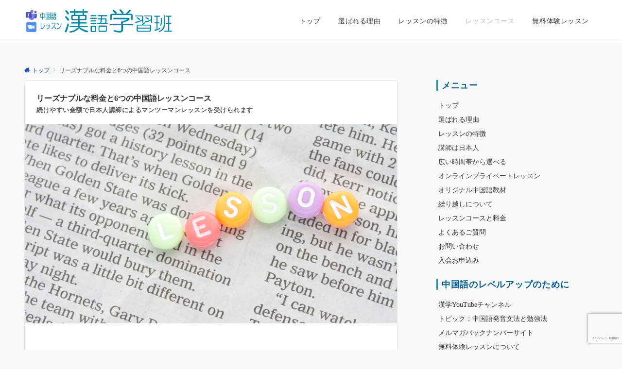

--- FILE ---
content_type: text/html; charset=UTF-8
request_url: https://www.hanyuxuexiban.com/price-plan/
body_size: 38010
content:
<!DOCTYPE html>
<html lang="ja">
<head prefix="og: http://ogp.me/ns# fb: http://ogp.me/ns/fb# article: http://ogp.me/ns/article#">
<meta charset="UTF-8">
<meta name="viewport" content="width=device-width,initial-scale=1.0">
<meta name="description" content="リーズナブルな価格でマンツーマンの中国語オンラインレッスンを受講できます。6つのレッスンコースから選んで受講。1回55分、25分レッスン。6：00-24：00の中から曜日と時間を選んで行う固定制の授業。繰り越し可能。">
<title>リーズナブルな料金と6つの中国語レッスンコース &#8211; 漢語学習班 日本人講師のオンライン中国語レッスン</title>
<meta name='robots' content='max-image-preview:large' />
<link rel='dns-prefetch' href='//www.google.com' />
<link rel="alternate" type="application/rss+xml" title="漢語学習班 日本人講師のオンライン中国語レッスン &raquo; フィード" href="https://www.hanyuxuexiban.com/feed/" />
<link rel="alternate" type="application/rss+xml" title="漢語学習班 日本人講師のオンライン中国語レッスン &raquo; コメントフィード" href="https://www.hanyuxuexiban.com/comments/feed/" />
<style id="emanon-business-style-inline-css">.l-content.section-inner {width:calc(100% - 32px);z-index:101;}@media screen and (min-width:1200px) {.l-content.section-inner {width:var(--ema-one-col-content-width-front-page);}}.section-wrapper {display:flex;flex-wrap:wrap;}@media screen and (min-width:768px) {.section-wrapper {width:calc(100% + 32px);}}.section-cta {margin-top:40px;text-align:center;}.section-btn {min-width:50%;}@media screen and (min-width:768px) {.section-btn {min-width:20%;}}.home.page-template-front-page .article,.home.page-template-front-page-content-post .article {border:none;background-color:inherit;}.eb-front-top-widget-section .alignfull, .eb-front-bottom-widget-section .alignfull {position:relative;left:calc(50% - 50vw);width:100vw;max-width:100vw;}.eb-front-top-widget-section .alignwide,.eb-front-bottom-widget-section .alignwide {position:relative;max-width:100vw;}@media screen and (min-width:768px) {.eb-front-top-widget-section .alignwide,.eb-front-bottom-widget-section .alignwide {left:calc(50% - 380px);width:760px;}}@media screen and (min-width:960px) {.eb-front-top-widget-section .alignwide,.eb-front-bottom-widget-section .alignwide {left:calc(50% - 480px);width:960px;}}@media screen and (min-width:1200px) {.eb-front-top-widget-section .alignwide,.eb-front-bottom-widget-section .alignwide {left:calc(50% - 560px);width:1120px;}}.is-separator-triangle {margin-bottom:56px;}.is-separator-triangle_center {margin-bottom:32px;}@media screen and (min-width:768px) {.is-separator-triangle {margin-bottom:72px;}.is-separator-triangle_center {margin-bottom:40px;}}.eb-sales-section {position:relative;text-align:center;background-color:#f8f8f8;}.eb-sales-section .separator-section-arch,.eb-sales-section .separator-section-wave,.eb-sales-section .separator-section-double-wave,.eb-sales-section .separator-section-two-wave,.eb-sales-section .separator-section-tilt-right,.eb-sales-section .separator-section-tilt-left,.eb-sales-section .separator-section-triangle,.eb-sales-section .separator-section-triangle-center {fill:#eeeff0;}.sales-header .section-title {color:#000c15;}.sales-header .section-title::before {color:#000c15;}.sales-header .section-description {color:#303030;}.sales-section-col {width:100%;box-sizing:border-box;}@media screen and (min-width:768px) {.sales-section-col {margin-right:48px;width:calc(50% - 48px);}}.sales-content-image {width:100%;border-radius:var(--ema-border-radius-4);}.sales-content-description {margin-top:16px;color:#303030;}.sales-section-cta {margin-top:16px;text-align:center;}.btn.sales-section-btn a {background-color:#20a8fc;font-size:var(--ema-font-size-s1);color:#fff;}.sales-box-list {padding-bottom:32px;}.sales-box-list:nth-child(3) {padding-bottom:0;}.sales-box-header {position:relative;display:flex;margin-bottom:8px;line-height:1.5;}.sales-box-header i {margin-left:0;margin-right:6px;line-height:1.5;vertical-align:bottom;font-size:var(--ema-font-size-l2 );color:#1697aa;transition:0.2s ease-in-out;}.sales-box-header__title {text-align:left;font-size:var(--ema-font-size-l2 );color:#000c15;transition:0.2s ease-in-out;}@media screen and (max-width:599px) {.sales-box-header__title.is-text-align-center {text-align:center;}}.sales-box-list .has-link .sales-box-header:hover i {transform:scale(1.1);}.sales-box-list .has-link .sales-box-header:hover .sales-box-header__title{color:#1697aa;}.sales-box-detail {color:#303030;}.sales-box-detail p {text-align:justify;}#sales-section-video {width:100%;border-radius:var(--ema-border-radius-4);}.sales-section-video-wrap {position:relative;}.sales-section-video-btn {content:"";position:absolute;top:0;left:0;right:0;bottom:40px;cursor:pointer;}@media screen and (max-width:767px) {.sales-section-box {margin-top:32px;}}.eb-sales-section .section-header.is-style-title-underline .section-title::after {background:#e2e5e8;}.eb-sales-section .section-header.is-style-title-underline-dot .section-title::after {background-image:radial-gradient(#e2e5e8 30%, transparent 30%);}.eb-sales-section .section-header.is-style-title-underline-shadedlin .section-title::after {background-image:repeating-linear-gradient(45deg, #e2e5e8 0, #e2e5e8 1px, transparent 0, transparent 50%),repeating-linear-gradient(135deg, #e2e5e8, #e2e5e8 1px, transparent 0, transparent 50%);}.eb-sales-section .section-header.is-style-title-border-vertical-up::before {background:#e2e5e8;}.eb-sales-section .section-header.is-style-title-border-vertical-down::after {background:#e2e5e8;}.eb-sales-section .section-inner { padding-top:var(--sales-section-padding-top-sp); padding-bottom:var(--sales-section-padding-bottom-sp);}@media screen and ( min-width:768px ) {.eb-sales-section .section-inner { padding-top:var(--sales-section-padding-top-tablet); padding-bottom:var(--sales-section-padding-bottom-tablet); }}@media screen and ( min-width:960px ) {.eb-sales-section .section-inner { padding-top:var(--sales-section-padding-top-pc); padding-bottom:var(--sales-section-padding-bottom-pc); }}.eb-benefit-section {position:relative;text-align:center;background-color:#ffffff;}.eb-benefit-section .separator-section-arch,.eb-benefit-section .separator-section-wave,.eb-benefit-section .separator-section-double-wave,.eb-benefit-section .separator-section-two-wave,.eb-benefit-section .separator-section-tilt-right,.eb-benefit-section .separator-section-tilt-left,.eb-benefit-section .separator-section-triangle,.eb-benefit-section .separator-section-triangle-center {fill:#eeeff0;}.benefit-header .section-title {color:#000c15;}.benefit-header .section-title::before {color:#000c15;}.benefit-header .section-description {color:#303030;}.benefit-box-list-inner {display:flex;flex-direction:column;width:100%;height:100%;padding-top:32px;padding-bottom:32px;padding-left:16px;padding-right:16px;box-sizing:border-box;border-radius:var(--ema-border-radius-4);background-color:#f4f4f4;transition:all 0.3s ease;backface-visibility:hidden;}.benefit-box-list.is-title-left .benefit-box-list-inner {flex-direction:row;gap:8px;padding-top:24px;padding-bottom:24px;}.benefit-box-list.is-title-left .benefit-box-list-inner .benefit-box-detail {text-align:left;}.benefit-box-list.is-border .benefit-box-list-inner {border:1px solid #1697aa;}.benefit-box-list.is-border-shadow .benefit-box-list-inner {border:1px solid #f4f4f4;box-shadow:0 1px 3px 1px rgb(0 0 0 / 8%);}.benefit-box-list.is-shadow .benefit-box-list-inner {box-shadow:0 1px 3px 1px rgb(0 0 0 / 8%);}.benefit-box-list.is-hover-box-background.has-link:hover .benefit-box-list-inner {background-color:#e2e5e8;}.benefit-box-list.is-hover-box-border.has-link:hover .benefit-box-list-inner {border:1px solid #9b8d77;}.benefit-box-list.is-hover-box-shadow.has-link:hover .benefit-box-list-inner {box-shadow:0 1px 3px 1px rgb(0 0 0 / 8%);}.benefit-box-list.is-hover-box-floating.has-link:hover .benefit-box-list-inner {transform:translateY(-3px);}.benefit-box-list.is-hover-box-shadow-floating.has-link:hover .benefit-box-list-inner {box-shadow:0 1px 3px 1px rgb(0 0 0 / 8%);transform:translateY(-3px);}@media screen and ( max-width:767px ) {.section-wrapper:not(.u-item-scroll) .benefit-box-list {margin-bottom:32px;width:100%;}.section-wrapper:not(.u-item-scroll) .benefit-box-list:last-child {margin-bottom:0;}}.benefit-box-icon i {margin:0;color:#1697aa;transition:all 0.2s ease 0s;}.benefit-box-list.is-title-left .benefit-box-icon img {width:32px;vertical-align:bottom;}.benefit-box-list.is-title-top .benefit-box-icon i {display:block;margin-bottom:24px;font-size:var(--ema-font-size-l6);}.benefit-box-list.is-title-left .benefit-box-icon i {font-size:var(--ema-font-size-l3);}.benefit-box-list.is-title-left .benefit-box-icon i::before {line-height:1.35;}.benefit-box-list.is-title-top.is-hover-icon.has-link:hover i {color:#c6aa5b;transform:TranslateY(-6px);}.benefit-box-list.is-title-left.is-hover-icon.has-link:hover i {color:#c6aa5b;}.benefit-box-detail {position:relative;overflow:hidden;}.benefit-box-list.is-title-top img {margin-bottom:16px;}.benefit-box-detail-title {letter-spacing:0.1em;font-size:var(--ema-font-size-l2);color:#000c15;}.benefit-box-list.is-title-top .benefit-box-detail-title {margin-bottom:24px;}.benefit-box-list.is-title-left .benefit-box-detail-title {margin-bottom:12px;}.benefit-box-detail-lead {transition:all 0.2s ease 0s;color:#303030;}.benefit-section-cta {text-align:center;}.btn.benefit-section-btn a {background-color:#20a8fc;font-size:var(--ema-font-size-s1);color:#ffffff;}@media screen and (min-width:768px) {.benefit-box-list {margin-right:32px;width:calc(33.333% - 32px);}.benefit-box-list:nth-child(n+4){margin-top:32px;}}.eb-benefit-section .section-header.is-style-title-underline .section-title::after {background:#e2e5e8;}.eb-benefit-section .section-header.is-style-title-underline-dot .section-title::after {background-image:radial-gradient(#e2e5e8 30%, transparent 30%);}.eb-benefit-section .section-header.is-style-title-underline-shadedlin .section-title::after {background-image:repeating-linear-gradient(45deg, #e2e5e8 0, #e2e5e8 1px, transparent 0, transparent 50%),repeating-linear-gradient(135deg, #e2e5e8, #e2e5e8 1px, transparent 0, transparent 50%);}.eb-benefit-section .section-header.is-style-title-border-vertical-up::before {background:#e2e5e8;}.eb-benefit-section .section-header.is-style-title-border-vertical-down::after {background:#e2e5e8;}.eb-benefit-section .section-inner { padding-top:var(--benefit-section-padding-top-sp); padding-bottom:var(--benefit-section-padding-bottom-sp);}@media screen and ( min-width:768px ) {.eb-benefit-section .section-inner { padding-top:var(--benefit-section-padding-top-tablet); padding-bottom:var(--benefit-section-padding-bottom-tablet); }}@media screen and ( min-width:960px ) {.eb-benefit-section .section-inner { padding-top:var(--benefit-section-padding-top-pc); padding-bottom:var(--benefit-section-padding-bottom-pc); }}.eb-product-section {position:relative;padding:64px 0;height:400px;}.eb-product-section .separator-section-arch,.eb-product-section .separator-section-wave,.eb-product-section .separator-section-double-wave,.eb-product-section .separator-section-two-wave,.eb-product-section .separator-section-tilt-right,.eb-product-section .separator-section-tilt-left,.eb-product-section .separator-section-triangle,.eb-product-section .separator-section-triangle-center {fill:#eeeff0;}.eb-product-section::before {position:absolute;content:"";top:0;left:0;right:0;bottom:0;background:linear-gradient( 135deg, #000, #000000)fixed;opacity:0.45;z-index:100;}.eb-product-section .section-inner {height:100%;}.product-message {display:flex;flex-direction:column;text-align:center;justify-content:center;height:100%;}@media screen and ( min-width:768px ) {.product-message.is-product_message_left {align-items:flex-start;}.product-message.is-product_message_center {align-items:center;}.product-message.is-product_message_right {align-items:flex-end;}}.product-content {margin-right:16px;margin-left:16px;}.product-title {font-size:var(--ema-font-size-l4 );color:#ffffff;}.product-description {margin-top:16px;color:#ffffff;}.product-section-cta {margin-top:32px;}.btn.product-section-btn a {background-color:#20a8fc;color:#ffffff;}.btn.product-section-btn a:hover {background-color:#20a8fc;color:#ffffff;}.product-section-btn-microcopy {display:block;margin-top:8px;color:#ffffff;}.product-section-overlay {position:absolute;top:0;left:0;right:0;bottom:0;z-index:100;}.product-section-overlay.is-pattern_dots {background:url( https://www.hanyuxuexiban.com/3/wp-content/themes/emanon-business/assets/images/overlay-dots.png);}.product-section-overlay.is-pattern_diamond {background:url( https://www.hanyuxuexiban.com/3/wp-content/themes/emanon-business/assets/images/overlay-diamond.png);}.eb-price-section {position:relative;background-color:#f8f8f8;text-align:center;}.eb-price-section .separator-section-arch,.eb-price-section .separator-section-wave,.eb-price-section .separator-section-double-wave,.eb-price-section .separator-section-two-wave,.eb-price-section .separator-section-tilt-right,.eb-price-section .separator-section-tilt-left,.eb-price-section .separator-section-triangle,.eb-price-section .separator-section-triangle-center {fill:#eeeff0;}.price-header {text-align:center;}.price-header .section-title {color:#000c15;}.price-header .section-title::before {color:#303030;}.price-header .section-description {color:#303030;}.price-box-list {position:relative;padding-top:24px;padding-bottom:24px;padding-left:24px;padding-right:24px;text-align:center;box-sizing:border-box;border-radius:var(--ema-border-radius-4);background-color:var(--box-background-color);transition:all 0.2s ease 0s;}.price-box-list.is-highlight {margin-top:-12px;margin-bottom:-12px;border-width:4px;}.price-box-list.is-highlight .price-item-btn {margin-top:48px;}.price-box-list.is-col-3,.price-box-list.is-col-4,.price-box-list.is-col-5 {width:100%;}.price-box-list.is-col-4 {padding-left:16px;padding-righ:16px;}.price-box-list.is-col-5 {padding-left:12px;padding-right:12px;}.price-box-list.is-border {border:1px solid var(--box-border-color);}.price-box-list.is-border-shadow {border:1px solidvar(--box-border-color);box-shadow:0 1px 3px 1px rgb(0 0 0 / 8%);}.price-box-list.is-shadow {box-shadow:0 1px 3px 1px rgb(0 0 0 / 8%);}.price-box-list.is-border.is-highlight,.price-box-list.is-border-shadow.is-highlight,.price-box-list.is-shadow.is-highlight {border:3px solid var(--box-border-color);}@media screen and ( max-width:767px ) {.section-wrapper:not(.u-item-scroll) .price-box-list {margin-bottom:32px;width:100%;}.section-wrapper:not(.u-item-scroll) .price-box-list:last-child {margin-bottom:0;}}@media screen and ( min-width:768px ) {.eb-price-section .section-wrapper.has-list-3 {width:calc(100% + 32px);}.eb-price-section .section-wrapper.has-list-4 {width:calc(100% + 16px);}.eb-price-section .section-wrapper.has-list-5 {width:calc(100% + 8px);}.price-box-list.is-col-3 {margin-right:32px;width:calc(33.333% - 32px);}.price-box-list.is-col-4 {margin-right:16px;width:calc(25% - 16px);}.price-box-list.is-col-5 {margin-right:8px;width:calc(20% - 8px);}.price-box-list[class*="is-col-"]:last-child {margin-right:0;}}.price-microcopy {margin-bottom:8px;letter-spacing:0.04em;font-size:var(--ema-font-size-s2);color:var(--box-microcopy-color);}.price-item {padding:6px;border-radius:var(--ema-border-radius-4);background-color:var(--box-item-background-color);line-height:1.25;letter-spacing:0.04em;font-size:var(--ema-font-size-l1);color:var(--box-item-text-color);}.price-item-selling {padding-top:32px;letter-spacing:0.04em;font-size:var(--ema-font-size-l3);font-weight:bold;color:var(--box-selling-color);}.price-item-description {margin-top:32px;padding-top:16px;border-top:1px solid #e2e5e8;text-align:left;font-size:var(--ema-font-size-s1);color:var(--box-description-color);}.price-item-description >* {margin-top:16px;}.price-item-description > ul {list-style:disc;list-style-position:inside;}.price-item-description > ol {list-style:decimal;list-style-position:inside;}.btn.price-item-btn a {background-color:var(--box-item-btn-background-color);color:var(--box-item-btn-text-color);}.price-item-btn {margin-top:24px;}.price-section-cta {text-align:center;}.btn.price-section-btn a {background-color:#20a8fc;color:#ffffff;font-size:var(--ema-font-size-s1);}.eb-price-section .section-header.is-style-title-underline .section-title::after {background:#e2e5e8;}.eb-price-section .section-header.is-style-title-underline-dot .section-title::after {background-image:radial-gradient(#e2e5e8 30%, transparent 30%);}.eb-price-section .section-header.is-style-title-underline-shadedlin .section-title::after {background-image:repeating-linear-gradient(45deg, #e2e5e8 0, #e2e5e8 1px, transparent 0, transparent 50%),repeating-linear-gradient(135deg, #e2e5e8, #e2e5e8 1px, transparent 0, transparent 50%);}.eb-price-section .section-header.is-style-title-border-vertical-up::before {background:#e2e5e8;}.eb-price-section .section-header.is-style-title-border-vertical-down::after {background:#e2e5e8;}.eb-price-section .section-inner { padding-top:var(--price-section-padding-top-sp); padding-bottom:var(--price-section-padding-bottom-sp);}@media screen and ( min-width:768px ) {.eb-price-section .section-inner { padding-top:var(--price-section-padding-top-tablet); padding-bottom:var(--price-section-padding-bottom-tablet); }}@media screen and ( min-width:960px ) {.eb-price-section .section-inner { padding-top:var(--price-section-padding-top-pc); padding-bottom:var(--price-section-padding-bottom-pc); }}.eb-front-cta-section {padding-top:var(--front-cta-section-padding-top-sp);padding-bottom:var(--front-cta-section-padding-bottom-sp);background-color:#ffffff;overflow:hidden; }@media screen and ( min-width:768px ) { .eb-front-cta-section {padding-top:var(--front-cta-section-padding-top-tablet);padding-bottom:var(--front-cta-section-padding-bottom-tablet);}}@media screen and ( min-width:960px ) {.eb-front-cta-section {padding-top:var(--front-cta-section-padding-top-pc);padding-bottom:var(--front-cta-section-padding-bottom-pc);}}.front-cta {display:flex;justify-content:center;flex-direction:column;}.front-cta:not( .is-border_separate) {column-gap:32px;}@media screen and ( min-width:600px ) {.front-cta {flex-direction:row;}}.front-cta__inner {position:relative;width:100%;}.front-cta__header {margin-bottom:16px;}.front-cta__description {color:#000000;}.front-cta__header-title {margin-bottom:16px;font-size:var(--ema-font-size-l2);color:#1697aa;}.front-cta__header-title i {margin-right:6px;font-size:var(--ema-font-size-l2);font-weight:normal;color:#1697aa;}@media screen and ( min-width:768px ) {.front-cta__header-title,.front-cta__header i {font-size:var(--ema-font-size-l3);}}.front-cta__tell {margin-top:16px;font-size:var(--ema-font-size-l3);font-weight:bold;}.front-cta__tell a,.front-cta__tell a:hover {color:#ffffff;}.front-cta__business-hours {font-size:var(--ema-font-size-s1);color:#ffffff;}.front-cta__mail-btn {position:relative;width:80%;}@media screen and (min-width:768px) {.front-cta__mail-btn {position:relative;width:60%;}}.front-cta__btn {margin-top:24px;text-align:center;}.btn.front-cta__mail-btn a {background-color:#e8be35;color:#ffffff;}.btn.front-cta__mail-btn a:hover {background-color:#e8d188;color:#ffffff;}.front-cta__mail-btn-microcopy {margin-top:8px;text-align:center;font-size:var(--ema-font-size-s1);color:#ffffff;}[class*="front-cta__col"] {display:flex;flex-direction:column;justify-content:center;text-align:center;background-color:#ffffff;}.is-border_box [class*="front-cta__col"] {border:1px solid #72a6aa;border-radius:var(--ema-border-radius-4);}.is-border_separate .front-cta__col-right {border-top:1px solid #72a6aa;}@media screen and ( min-width:600px ) {.is-border_separate .front-cta__col-right{border-top:none;border-left:1px solid #72a6aa;}}@media screen and (max-width:599px) {.is-border_box [class*="front-cta__col"] {padding:16px;}.is-border_separate [class*="front-cta__col"] {padding-top:32px;padding-bottom:32px;}.is-border_none .front-cta__col-right,.is-border_box .front-cta__col-right {margin-top:32px;}}@media screen and ( min-width:600px ) {.front-cta__col {padding:32px;width:760px;}.front-cta__col-left,.front-cta__col-right {padding:32px;width:50%;}}.eb-info-section {position:relative;background-color:#ffffff;}.eb-info-section .separator-section-arch,.eb-info-section .separator-section-wave,.eb-info-section .separator-section-double-wave,.eb-info-section .separator-section-two-wave,.eb-info-section .separator-section-tilt-right,.eb-info-section .separator-section-tilt-left,.eb-info-section .separator-section-triangle,.eb-info-section .separator-section-triangle-center {fill:#eeeff0;}@media screen and ( min-width:768px ) {.eb-info-section .is-two-col {display:flex}.eb-info-section .is-two-col .section-header {flex-basis:350px;}.eb-info-section .is-two-col .info-content {flex-basis:738px;margin-left:32px;}.eb-info-section .is-two-col .section-cta {text-align:right;}.eb-info-section .section-title.is-text-align-center-left::after {margin:unset;}}.info-header {text-align:center;}.info-header .section-title {color:#000c15;}.info-header .section-title::before {color:#303030;}.info-header .section-description {color:#303030 ;}.info-list__item {position:relative;}.info-list__item:not(:first-child) {margin-top:16px;}.info-list__link {position:relative;display:flex;text-decoration:none;line-height:1.6;font-size:var(--ema-font-size-m);color:#303030 ;transition:0.4s ease-in-out;}.info-list__link:hover {color:#c6aa5b;}.info-list-meta {display:flex;margin-right:12px;padding-right:12px;border-right:solid 1px #e5e7e8;flex-direction:column;align-items:center;justify-content:center;}.info-list-cat-name {min-width:110px;max-width:110px;padding:2px;border-radius:30px;text-align:center;line-height:1.2;background-color:#161410;font-size:var(--ema-font-size-s2);color:#ffffff;}.info-list-time {font-size:var(--ema-font-size-s2);color:#303030;}@keyframes arrowRight {50% {right:8px;opacity:1;}100% {right:0;opacity:0;}}.info-list__item::after {position:absolute;content:"\f054";top:50%;right:12px;transform:translateY(-50%);font-family:"FontAwesome";color:#303030 ;font-size:var(--ema-font-size-s3);opacity:0;}.info-list__item:hover::after {animation:arrowRight 1.4s infinite;color:#c6aa5b;}.info-list__title {display:block;color:#303030 ;}.btn.info-section-btn a {background-color:#9b8d77;font-size:var(--ema-font-size-s1);color:#ffffff;}.eb-info-section .section-header.is-style-title-underline .section-title::after {background:#e2e5e8;}.eb-info-section .section-header.is-style-title-underline-dot .section-title::after {background-image:radial-gradient(#e2e5e8 30%, transparent 30%);}.eb-info-section .section-header.is-style-title-underline-shadedlin .section-title::after {background-image:repeating-linear-gradient(45deg, #e2e5e8 0, #e2e5e8 1px, transparent 0, transparent 50%),repeating-linear-gradient(135deg, #e2e5e8, #e2e5e8 1px, transparent 0, transparent 50%);}.eb-info-section .section-header.is-style-title-border-vertical-up::before {background:#e2e5e8;}.eb-infoe-section .section-header.is-style-title-border-vertical-down::after {background:#e2e5e8;}.eb-info-section .section-inner { padding-top:var(--info-section-padding-top-sp); padding-bottom:var(--info-section-padding-bottom-sp);}@media screen and ( min-width:768px ) {.eb-info-section .section-inner { padding-top:var(--info-section-padding-top-tablet); padding-bottom:var(--info-section-padding-bottom-tablet); }}@media screen and ( min-width:960px ) {.eb-info-section .section-inner { padding-top:var(--info-section-padding-top-pc); padding-bottom:var(--info-section-padding-bottom-pc); }}.eb-accordion-faq-section {position:relative;background-color:#f8f8f8;color:#303030;}.eb-accordion-faq-section .separator-section-arch,.eb-accordion-faq-section .separator-section-wave,.eb-accordion-faq-section .separator-section-double-wave,.eb-accordion-faq-section .separator-section-two-wave,.eb-accordion-faq-section .separator-section-tilt-right,.eb-accordion-faq-section .separator-section-tilt-left,.eb-accordion-faq-section .separator-section-triangle,.eb-accordion-faq-section .separator-section-triangle-center {fill:#eeeff0;}@media screen and ( min-width:768px ) {.eb-accordion-faq-section .section-inner.is-two-col {display:flex}.eb-accordion-faq-section .section-inner.is-two-col .section-header {flex-basis:350px;}.eb-accordion-faq-section .section-inner.is-two-col .accordion-faq-content {flex-basis:738px;margin-left:32px;}.eb-accordion-faq-section .section-inner.is-two-col .section-cta {text-align:right;}.eb-accordion-faq-section .section-title.is-text-align-center-left::after {margin:unset;}}.accordion-faq-header {text-align:center;}.accordion-faq-header .section-title {color:#000c15;}.accordion-faq-header .section-title::before {color:#303030 ;}.accordion-faq-header .section-description {color:#303030 ;}.accordion-faq-content {text-align:left;}.faq-content.is-one-col {display:flex;flex-direction:column;}.faq-content.is-one-col-two-rows,.faq-content.is-two-col {display:flex;flex-wrap:wrap;}.faq-content-panel,.faq-content-panel-col6 {width:100%;}@media screen and (min-width:768px){.faq-content-panel-col6 {margin-right:32px;width:calc(50% - 32px);}}.accordion-faq-content .question {position:relative;margin-bottom:24px;padding-top:4px;padding-left:40px;padding-right:16px;font-weight:normal;}.accordion-faq-content .question.is-style-none-icon {padding-left:0;}.accordion-faq-content .question.is-answer-closed:hover {transition:all 0.2s ease 0s;color:#1697aa;cursor:pointer;}.accordion-faq-content .answer {position:relative;margin-bottom:24px;padding-top:4px;padding-bottom:24px;padding-left:40px;border-bottom:1px solid #e2e5e8;}.accordion-faq-content .answer.is-style-none-icon {padding-left:0;}.accordion-faq-content .answer.is-answer-closed {display:none;}.accordion-faq-content .question:not(.is-style-none-icon)::before {display:inline-block;content:"Q";position:absolute;top:0;left:0;width:32px;height:32px;line-height:32px;text-align:center;font-weight:normal;font-family:Arial,sans-serif;transition:all 0.2s ease 0s;}.accordion-faq-content .question.is-style-circle::before {border-radius:50%;background-color:#1697aa;color:#fff;}.accordion-faq-content .question.is-style-square::before {background-color:#1697aa;color:#fff;}.accordion-faq-content .question.is-style-radius::before {border-radius:var(--ema-border-radius-4);background-color:#1697aa;color:#fff;}.accordion-faq-content .question[class*="is-style-border-"]::before {border-width:1px;border-style:solid;border-color:#1697aa;color:#1697aa;}.accordion-faq-content .question.is-style-border-circle::before {border-radius:50%;}.accordion-faq-content .question.is-style-border-radius::before {border-radius:var(--ema-border-radius-4);}.accordion-faq-content .question.is-answer-closed::after {content:"\e985";position:absolute;top:50%;transform:translateY(-50%);right:0;font-family:"icomoon";}.accordion-faq-content .question.is-answer-closed.clicked::after {content:"\e986";position:absolute;right:0;font-family:"icomoon";}.accordion-faq-content .answer:not(.is-style-none-icon)::before {display:inline-block;content:"A";position:absolute;top:0;left:0;width:32px;height:32px;line-height:32px;text-align:center;font-family:Arial,sans-serif;font-weight:normal;}.accordion-faq-content .answer.is-style-circle::before {border-radius:50%;background-color:#a0a37f;color:#fff;}.accordion-faq-content .answer.is-style-square::before {background-color:#a0a37f;color:#fff;}.accordion-faq-content .answer.is-style-radius::before {border-radius:var(--ema-border-radius-4);background-color:#a0a37f;color:#fff;}.accordion-faq-content .answer[class*="is-style-border-"]::before {border-width:1px;border-style:solid;border-color:#a0a37f;color:#a0a37f;}.accordion-faq-content .answer.is-style-border-circle::before {border-radius:50%;}.accordion-faq-content .answer.is-style-border-radius::before {border-radius:var(--ema-border-radius-4);}.accordion-faq-content .clicked {color:#1697aa;}.btn.faq-section-btn a {background-color:#20a8fc;font-size:var(--ema-font-size-s1);color:#ffffff;}@media screen and ( min-width:768px ) {.accordion-faq-content li {padding:8px 0 32px 56px;}}.eb-accordion-faq-section .section-header.is-style-title-underline .section-title::after {background:#e2e5e8;}.eb-accordion-faq-section .section-header.is-style-title-underline-dot .section-title::after {background-image:radial-gradient(#e2e5e8 30%, transparent 30%);}.eb-accordion-faq-section .section-header.is-style-title-underline-shadedlin .section-title::after {background-image:repeating-linear-gradient(45deg, #e2e5e8 0, #e2e5e8 1px, transparent 0, transparent 50%),repeating-linear-gradient(135deg, #e2e5e8, #e2e5e8 1px, transparent 0, transparent 50%);}.eb-accordion-faq-section .section-header.is-style-title-border-vertical-up::before {background:#e2e5e8;}.eb-accordion-faq-section .section-header.is-style-title-border-vertical-down::after {background:#e2e5e8;}.eb-accordion-faq-section .section-inner { padding-top:var(--accordion-faq-section-padding-top-sp); padding-bottom:var(--accordion-faq-section-padding-bottom-sp);}@media screen and ( min-width:768px ) {.eb-accordion-faq-section .section-inner { padding-top:var(--accordion-faq-section-padding-top-tablet); padding-bottom:var(--accordion-faq-section-padding-bottom-tablet); }}@media screen and ( min-width:960px ) {.eb-accordion-faq-section .section-inner { padding-top:var(--accordion-faq-section-padding-top-pc); padding-bottom:var(--accordion-faq-section-padding-bottom-pc); }}.eb-contactfrom-section {position:relative;background-color:#f4f4f4;}.eb-contactfrom-section .separator-section-arch,.eb-contactfrom-section .separator-section-wave,.eb-contactfrom-section .separator-section-double-wave,.eb-contactfrom-section .separator-section-two-wave,.eb-contactfrom-section .separator-section-tilt-right,.eb-contactfrom-section .separator-section-tilt-left,.eb-contactfrom-section .separator-section-triangle,.eb-contactfrom-section .separator-section-triangle-center {fill:#eeeff0;}.eb-contactfrom-section.has-background-image {background-image:url(https://www.hanyuxuexiban.com/3/wp-content/uploads/2022/01/footer-14.jpg);}.contactfrom-header {text-align:center;}.contactfrom-header .section-title {color:#ffffff;}.contactfrom-header .section-title::before {color:#ffffff;}.contactfrom-header .section-description {color:#ffffff;}.contactfrom-content .wpcf7 {margin:32px auto;padding:32px 16px;background-color:#fff;border-radius:var(--ema-border-radius-4);}.contactfrom-content input[type="text"],.contactfrom-content input[type="email"],.contactfrom-content input[type="url"],.contactfrom-content input[type="password"],.contactfrom-content input[type="search"],.contactfrom-content input[type="number"],.contactfrom-content input[type="tel"],.contactfrom-content input[type="range"],.contactfrom-content input[type="color"],.contactfrom-content input[type="time"],.contactfrom-content input[type="date"],.contactfrom-content input[type="datetime"],.contactfrom-content input[type="datetime-local"],.contactfrom-content input[type="week"],.contactfrom-content input[type="month"],.contactfrom-content select,.contactfrom-content textarea {margin:8px 0 16px 0;width:100%;background-color:#f8f8f8;}.contactfrom-content input[type="submit"] {background-color:#e8be35;color:#ffffff;}.btn.contactfrom-content-btn a {background-color:#e8be35;color:#ffffff;}.btn.contactfrom-content-btn a:hover {background-color:rgba(0,0,0,0.2);color:#ffffff;box-shadow:0px 1px 0px 0px rgba(0,0,0,0.2);}.contactfrom-content-btn-microcopy {margin-top:8px;color:#e8d499;}.contactfrom-content input[type=submit]:hover {background-color:rgba(0,0,0,0.2);color:#ffffff;box-shadow:0px 1px 0px 0px rgba(0,0,0,0.2);}.contactfrom-content .wpcf7-response-output {margin:0 auto;margin-top:32px;width:95%;}@media screen and ( min-width:768px ) {.contactfrom-content .wpcf7 {padding:32px;width:70%;}}.eb-contactfrom-section .section-header.is-style-title-underline .section-title::after {background:#e2e5e8;}.eb-contactfrom-section .section-header.is-style-title-underline-dot .section-title::after {background-image:radial-gradient(#e2e5e8 30%, transparent 30%);}.eb-contactfrom-section .section-header.is-style-title-underline-shadedlin .section-title::after {background-image:repeating-linear-gradient(45deg, #e2e5e8 0, #e2e5e8 1px, transparent 0, transparent 50%),repeating-linear-gradient(135deg, #e2e5e8, #e2e5e8 1px, transparent 0, transparent 50%);}.eb-contactfrom-section .section-header.is-style-title-border-vertical-up::before {background:#e2e5e8;}.eb-contactfrom-section .section-header.is-style-title-border-vertical-down::after {background:#e2e5e8;}.eb-contactfrom-section .section-inner { padding-top:var(--contactfrom-section-padding-top-sp); padding-bottom:var(--contactfrom-section-padding-bottom-sp);}@media screen and ( min-width:768px ) {.eb-contactfrom-section .section-inner { padding-top:var(--contactfrom-section-padding-top-tablet); padding-bottom:var(--contactfrom-section-padding-bottom-tablet); }}@media screen and ( min-width:960px ) {.eb-contactfrom-section .section-inner { padding-top:var(--contactfrom-section-padding-top-pc); padding-bottom:var(--contactfrom-section-padding-bottom-pc); }}</style>
<link rel="alternate" title="oEmbed (JSON)" type="application/json+oembed" href="https://www.hanyuxuexiban.com/wp-json/oembed/1.0/embed?url=https%3A%2F%2Fwww.hanyuxuexiban.com%2Fprice-plan%2F" />
<link rel="alternate" title="oEmbed (XML)" type="text/xml+oembed" href="https://www.hanyuxuexiban.com/wp-json/oembed/1.0/embed?url=https%3A%2F%2Fwww.hanyuxuexiban.com%2Fprice-plan%2F&#038;format=xml" />
<!--OGP-->
<meta property="og:title" content="リーズナブルな料金と6つの中国語レッスンコース">
<meta property="og:type" content="article">
<meta property="og:url" content="https://www.hanyuxuexiban.com/price-plan/">
<meta property="og:image" content="https://www.hanyuxuexiban.com/3/wp-content/uploads/2022/02/course8.jpg">
<meta property="og:image:width" content="1400">
<meta property="og:image:height" content="750">
<meta property="og:image:alt" content="リーズナブルな料金と6つの中国語レッスンコース">
<meta property="og:description" content="リーズナブルな価格でマンツーマンの中国語オンラインレッスンを受講できます。6つのレッスンコースから選んで受講。1回55分、25分レッスン。6：00-24：00の中から曜日と時間を選んで行う固定制の授業。繰り越し可能。">
<meta property="og:site_name" content="漢語学習班 日本人講師のオンライン中国語レッスン">
<meta property="article:published_time" content="2019-04-26T10:53:56+09:00">
<meta property="article:modified_time" content="2026-01-15T23:10:13+09:00">
<meta property="og:locale" content="ja">
<!--/OGP-->
<style id='wp-img-auto-sizes-contain-inline-css'>
img:is([sizes=auto i],[sizes^="auto," i]){contain-intrinsic-size:3000px 1500px}
/*# sourceURL=wp-img-auto-sizes-contain-inline-css */
</style>
<link rel='stylesheet' id='wp-block-library-css' href='https://www.hanyuxuexiban.com/3/wp-includes/css/dist/block-library/style.min.css?ver=6.9' media='all' />

<link rel='stylesheet' id='contact-form-7-css' href='https://www.hanyuxuexiban.com/3/wp-content/plugins/contact-form-7/includes/css/styles.css?ver=6.1.4' media='all' />
<link rel='stylesheet' id='wpdm-fonticon-css' href='https://www.hanyuxuexiban.com/3/wp-content/plugins/download-manager/assets/wpdm-iconfont/css/wpdm-icons.css?ver=6.9' media='all' />
<link rel='stylesheet' id='wpdm-front-css' href='https://www.hanyuxuexiban.com/3/wp-content/plugins/download-manager/assets/css/front.min.css?ver=3.3.46' media='all' />
<link rel='stylesheet' id='wpdm-front-dark-css' href='https://www.hanyuxuexiban.com/3/wp-content/plugins/download-manager/assets/css/front-dark.min.css?ver=3.3.46' media='all' />
<link rel='stylesheet' id='emanon-style-parent-css' href='https://www.hanyuxuexiban.com/3/wp-content/themes/emanon-pro/style.css?ver=3.6.8' media='all' />
<link rel='stylesheet' id='emanon-style-css' href='https://www.hanyuxuexiban.com/3/wp-content/themes/emanon-business/style.css?ver=3.6.8' media='all' />
<script src="https://www.hanyuxuexiban.com/3/wp-includes/js/jquery/jquery.min.js?ver=3.7.1" id="jquery-js"></script>
<script src="https://www.hanyuxuexiban.com/3/wp-content/plugins/download-manager/assets/js/wpdm.min.js?ver=6.9" id="wpdm-frontend-js-js"></script>
<script id="wpdm-frontjs-js-extra">
var wpdm_url = {"home":"https://www.hanyuxuexiban.com/","site":"https://www.hanyuxuexiban.com/3/","ajax":"https://www.hanyuxuexiban.com/3/wp-admin/admin-ajax.php"};
var wpdm_js = {"spinner":"\u003Ci class=\"wpdm-icon wpdm-sun wpdm-spin\"\u003E\u003C/i\u003E","client_id":"c3d0fbf24aab63ddcdfd3f5408c82ab7"};
var wpdm_strings = {"pass_var":"\u30d1\u30b9\u30ef\u30fc\u30c9\u78ba\u8a8d\u5b8c\u4e86 !","pass_var_q":"\u30c0\u30a6\u30f3\u30ed\u30fc\u30c9\u3092\u958b\u59cb\u3059\u308b\u306b\u306f\u3001\u6b21\u306e\u30dc\u30bf\u30f3\u3092\u30af\u30ea\u30c3\u30af\u3057\u3066\u304f\u3060\u3055\u3044\u3002","start_dl":"\u30c0\u30a6\u30f3\u30ed\u30fc\u30c9\u958b\u59cb"};
//# sourceURL=wpdm-frontjs-js-extra
</script>
<script src="https://www.hanyuxuexiban.com/3/wp-content/plugins/download-manager/assets/js/front.min.js?ver=3.3.46" id="wpdm-frontjs-js"></script>
<!-- block-styles -->
<style id='wp-block-heading-inline-css'>
h1:where(.wp-block-heading).has-background,h2:where(.wp-block-heading).has-background,h3:where(.wp-block-heading).has-background,h4:where(.wp-block-heading).has-background,h5:where(.wp-block-heading).has-background,h6:where(.wp-block-heading).has-background{padding:1.25em 2.375em}h1.has-text-align-left[style*=writing-mode]:where([style*=vertical-lr]),h1.has-text-align-right[style*=writing-mode]:where([style*=vertical-rl]),h2.has-text-align-left[style*=writing-mode]:where([style*=vertical-lr]),h2.has-text-align-right[style*=writing-mode]:where([style*=vertical-rl]),h3.has-text-align-left[style*=writing-mode]:where([style*=vertical-lr]),h3.has-text-align-right[style*=writing-mode]:where([style*=vertical-rl]),h4.has-text-align-left[style*=writing-mode]:where([style*=vertical-lr]),h4.has-text-align-right[style*=writing-mode]:where([style*=vertical-rl]),h5.has-text-align-left[style*=writing-mode]:where([style*=vertical-lr]),h5.has-text-align-right[style*=writing-mode]:where([style*=vertical-rl]),h6.has-text-align-left[style*=writing-mode]:where([style*=vertical-lr]),h6.has-text-align-right[style*=writing-mode]:where([style*=vertical-rl]){rotate:180deg}
/*# sourceURL=https://www.hanyuxuexiban.com/3/wp-includes/blocks/heading/style.min.css */
</style>
<style id='wp-block-table-inline-css'>
.wp-block-table{overflow-x:auto}.wp-block-table table{border-collapse:collapse;width:100%}.wp-block-table thead{border-bottom:3px solid}.wp-block-table tfoot{border-top:3px solid}.wp-block-table td,.wp-block-table th{border:1px solid;padding:.5em}.wp-block-table .has-fixed-layout{table-layout:fixed;width:100%}.wp-block-table .has-fixed-layout td,.wp-block-table .has-fixed-layout th{word-break:break-word}.wp-block-table.aligncenter,.wp-block-table.alignleft,.wp-block-table.alignright{display:table;width:auto}.wp-block-table.aligncenter td,.wp-block-table.aligncenter th,.wp-block-table.alignleft td,.wp-block-table.alignleft th,.wp-block-table.alignright td,.wp-block-table.alignright th{word-break:break-word}.wp-block-table .has-subtle-light-gray-background-color{background-color:#f3f4f5}.wp-block-table .has-subtle-pale-green-background-color{background-color:#e9fbe5}.wp-block-table .has-subtle-pale-blue-background-color{background-color:#e7f5fe}.wp-block-table .has-subtle-pale-pink-background-color{background-color:#fcf0ef}.wp-block-table.is-style-stripes{background-color:initial;border-collapse:inherit;border-spacing:0}.wp-block-table.is-style-stripes tbody tr:nth-child(odd){background-color:#f0f0f0}.wp-block-table.is-style-stripes.has-subtle-light-gray-background-color tbody tr:nth-child(odd){background-color:#f3f4f5}.wp-block-table.is-style-stripes.has-subtle-pale-green-background-color tbody tr:nth-child(odd){background-color:#e9fbe5}.wp-block-table.is-style-stripes.has-subtle-pale-blue-background-color tbody tr:nth-child(odd){background-color:#e7f5fe}.wp-block-table.is-style-stripes.has-subtle-pale-pink-background-color tbody tr:nth-child(odd){background-color:#fcf0ef}.wp-block-table.is-style-stripes td,.wp-block-table.is-style-stripes th{border-color:#0000}.wp-block-table.is-style-stripes{border-bottom:1px solid #f0f0f0}.wp-block-table .has-border-color td,.wp-block-table .has-border-color th,.wp-block-table .has-border-color tr,.wp-block-table .has-border-color>*{border-color:inherit}.wp-block-table table[style*=border-top-color] tr:first-child,.wp-block-table table[style*=border-top-color] tr:first-child td,.wp-block-table table[style*=border-top-color] tr:first-child th,.wp-block-table table[style*=border-top-color]>*,.wp-block-table table[style*=border-top-color]>* td,.wp-block-table table[style*=border-top-color]>* th{border-top-color:inherit}.wp-block-table table[style*=border-top-color] tr:not(:first-child){border-top-color:initial}.wp-block-table table[style*=border-right-color] td:last-child,.wp-block-table table[style*=border-right-color] th,.wp-block-table table[style*=border-right-color] tr,.wp-block-table table[style*=border-right-color]>*{border-right-color:inherit}.wp-block-table table[style*=border-bottom-color] tr:last-child,.wp-block-table table[style*=border-bottom-color] tr:last-child td,.wp-block-table table[style*=border-bottom-color] tr:last-child th,.wp-block-table table[style*=border-bottom-color]>*,.wp-block-table table[style*=border-bottom-color]>* td,.wp-block-table table[style*=border-bottom-color]>* th{border-bottom-color:inherit}.wp-block-table table[style*=border-bottom-color] tr:not(:last-child){border-bottom-color:initial}.wp-block-table table[style*=border-left-color] td:first-child,.wp-block-table table[style*=border-left-color] th,.wp-block-table table[style*=border-left-color] tr,.wp-block-table table[style*=border-left-color]>*{border-left-color:inherit}.wp-block-table table[style*=border-style] td,.wp-block-table table[style*=border-style] th,.wp-block-table table[style*=border-style] tr,.wp-block-table table[style*=border-style]>*{border-style:inherit}.wp-block-table table[style*=border-width] td,.wp-block-table table[style*=border-width] th,.wp-block-table table[style*=border-width] tr,.wp-block-table table[style*=border-width]>*{border-style:inherit;border-width:inherit}
/*# sourceURL=https://www.hanyuxuexiban.com/3/wp-includes/blocks/table/style.min.css */
</style>
<style id='wp-block-paragraph-inline-css'>
.is-small-text{font-size:.875em}.is-regular-text{font-size:1em}.is-large-text{font-size:2.25em}.is-larger-text{font-size:3em}.has-drop-cap:not(:focus):first-letter{float:left;font-size:8.4em;font-style:normal;font-weight:100;line-height:.68;margin:.05em .1em 0 0;text-transform:uppercase}body.rtl .has-drop-cap:not(:focus):first-letter{float:none;margin-left:.1em}p.has-drop-cap.has-background{overflow:hidden}:root :where(p.has-background){padding:1.25em 2.375em}:where(p.has-text-color:not(.has-link-color)) a{color:inherit}p.has-text-align-left[style*="writing-mode:vertical-lr"],p.has-text-align-right[style*="writing-mode:vertical-rl"]{rotate:180deg}
/*# sourceURL=https://www.hanyuxuexiban.com/3/wp-includes/blocks/paragraph/style.min.css */
</style>
<style id='wp-block-image-inline-css'>
.wp-block-image>a,.wp-block-image>figure>a{display:inline-block}.wp-block-image img{box-sizing:border-box;height:auto;max-width:100%;vertical-align:bottom}@media not (prefers-reduced-motion){.wp-block-image img.hide{visibility:hidden}.wp-block-image img.show{animation:show-content-image .4s}}.wp-block-image[style*=border-radius] img,.wp-block-image[style*=border-radius]>a{border-radius:inherit}.wp-block-image.has-custom-border img{box-sizing:border-box}.wp-block-image.aligncenter{text-align:center}.wp-block-image.alignfull>a,.wp-block-image.alignwide>a{width:100%}.wp-block-image.alignfull img,.wp-block-image.alignwide img{height:auto;width:100%}.wp-block-image .aligncenter,.wp-block-image .alignleft,.wp-block-image .alignright,.wp-block-image.aligncenter,.wp-block-image.alignleft,.wp-block-image.alignright{display:table}.wp-block-image .aligncenter>figcaption,.wp-block-image .alignleft>figcaption,.wp-block-image .alignright>figcaption,.wp-block-image.aligncenter>figcaption,.wp-block-image.alignleft>figcaption,.wp-block-image.alignright>figcaption{caption-side:bottom;display:table-caption}.wp-block-image .alignleft{float:left;margin:.5em 1em .5em 0}.wp-block-image .alignright{float:right;margin:.5em 0 .5em 1em}.wp-block-image .aligncenter{margin-left:auto;margin-right:auto}.wp-block-image :where(figcaption){margin-bottom:1em;margin-top:.5em}.wp-block-image.is-style-circle-mask img{border-radius:9999px}@supports ((-webkit-mask-image:none) or (mask-image:none)) or (-webkit-mask-image:none){.wp-block-image.is-style-circle-mask img{border-radius:0;-webkit-mask-image:url('data:image/svg+xml;utf8,<svg viewBox="0 0 100 100" xmlns="http://www.w3.org/2000/svg"><circle cx="50" cy="50" r="50"/></svg>');mask-image:url('data:image/svg+xml;utf8,<svg viewBox="0 0 100 100" xmlns="http://www.w3.org/2000/svg"><circle cx="50" cy="50" r="50"/></svg>');mask-mode:alpha;-webkit-mask-position:center;mask-position:center;-webkit-mask-repeat:no-repeat;mask-repeat:no-repeat;-webkit-mask-size:contain;mask-size:contain}}:root :where(.wp-block-image.is-style-rounded img,.wp-block-image .is-style-rounded img){border-radius:9999px}.wp-block-image figure{margin:0}.wp-lightbox-container{display:flex;flex-direction:column;position:relative}.wp-lightbox-container img{cursor:zoom-in}.wp-lightbox-container img:hover+button{opacity:1}.wp-lightbox-container button{align-items:center;backdrop-filter:blur(16px) saturate(180%);background-color:#5a5a5a40;border:none;border-radius:4px;cursor:zoom-in;display:flex;height:20px;justify-content:center;opacity:0;padding:0;position:absolute;right:16px;text-align:center;top:16px;width:20px;z-index:100}@media not (prefers-reduced-motion){.wp-lightbox-container button{transition:opacity .2s ease}}.wp-lightbox-container button:focus-visible{outline:3px auto #5a5a5a40;outline:3px auto -webkit-focus-ring-color;outline-offset:3px}.wp-lightbox-container button:hover{cursor:pointer;opacity:1}.wp-lightbox-container button:focus{opacity:1}.wp-lightbox-container button:focus,.wp-lightbox-container button:hover,.wp-lightbox-container button:not(:hover):not(:active):not(.has-background){background-color:#5a5a5a40;border:none}.wp-lightbox-overlay{box-sizing:border-box;cursor:zoom-out;height:100vh;left:0;overflow:hidden;position:fixed;top:0;visibility:hidden;width:100%;z-index:100000}.wp-lightbox-overlay .close-button{align-items:center;cursor:pointer;display:flex;justify-content:center;min-height:40px;min-width:40px;padding:0;position:absolute;right:calc(env(safe-area-inset-right) + 16px);top:calc(env(safe-area-inset-top) + 16px);z-index:5000000}.wp-lightbox-overlay .close-button:focus,.wp-lightbox-overlay .close-button:hover,.wp-lightbox-overlay .close-button:not(:hover):not(:active):not(.has-background){background:none;border:none}.wp-lightbox-overlay .lightbox-image-container{height:var(--wp--lightbox-container-height);left:50%;overflow:hidden;position:absolute;top:50%;transform:translate(-50%,-50%);transform-origin:top left;width:var(--wp--lightbox-container-width);z-index:9999999999}.wp-lightbox-overlay .wp-block-image{align-items:center;box-sizing:border-box;display:flex;height:100%;justify-content:center;margin:0;position:relative;transform-origin:0 0;width:100%;z-index:3000000}.wp-lightbox-overlay .wp-block-image img{height:var(--wp--lightbox-image-height);min-height:var(--wp--lightbox-image-height);min-width:var(--wp--lightbox-image-width);width:var(--wp--lightbox-image-width)}.wp-lightbox-overlay .wp-block-image figcaption{display:none}.wp-lightbox-overlay button{background:none;border:none}.wp-lightbox-overlay .scrim{background-color:#fff;height:100%;opacity:.9;position:absolute;width:100%;z-index:2000000}.wp-lightbox-overlay.active{visibility:visible}@media not (prefers-reduced-motion){.wp-lightbox-overlay.active{animation:turn-on-visibility .25s both}.wp-lightbox-overlay.active img{animation:turn-on-visibility .35s both}.wp-lightbox-overlay.show-closing-animation:not(.active){animation:turn-off-visibility .35s both}.wp-lightbox-overlay.show-closing-animation:not(.active) img{animation:turn-off-visibility .25s both}.wp-lightbox-overlay.zoom.active{animation:none;opacity:1;visibility:visible}.wp-lightbox-overlay.zoom.active .lightbox-image-container{animation:lightbox-zoom-in .4s}.wp-lightbox-overlay.zoom.active .lightbox-image-container img{animation:none}.wp-lightbox-overlay.zoom.active .scrim{animation:turn-on-visibility .4s forwards}.wp-lightbox-overlay.zoom.show-closing-animation:not(.active){animation:none}.wp-lightbox-overlay.zoom.show-closing-animation:not(.active) .lightbox-image-container{animation:lightbox-zoom-out .4s}.wp-lightbox-overlay.zoom.show-closing-animation:not(.active) .lightbox-image-container img{animation:none}.wp-lightbox-overlay.zoom.show-closing-animation:not(.active) .scrim{animation:turn-off-visibility .4s forwards}}@keyframes show-content-image{0%{visibility:hidden}99%{visibility:hidden}to{visibility:visible}}@keyframes turn-on-visibility{0%{opacity:0}to{opacity:1}}@keyframes turn-off-visibility{0%{opacity:1;visibility:visible}99%{opacity:0;visibility:visible}to{opacity:0;visibility:hidden}}@keyframes lightbox-zoom-in{0%{transform:translate(calc((-100vw + var(--wp--lightbox-scrollbar-width))/2 + var(--wp--lightbox-initial-left-position)),calc(-50vh + var(--wp--lightbox-initial-top-position))) scale(var(--wp--lightbox-scale))}to{transform:translate(-50%,-50%) scale(1)}}@keyframes lightbox-zoom-out{0%{transform:translate(-50%,-50%) scale(1);visibility:visible}99%{visibility:visible}to{transform:translate(calc((-100vw + var(--wp--lightbox-scrollbar-width))/2 + var(--wp--lightbox-initial-left-position)),calc(-50vh + var(--wp--lightbox-initial-top-position))) scale(var(--wp--lightbox-scale));visibility:hidden}}
/*# sourceURL=https://www.hanyuxuexiban.com/3/wp-includes/blocks/image/style.min.css */
</style>
<style id='wp-block-button-inline-css'>
.wp-block-button__link{align-content:center;box-sizing:border-box;cursor:pointer;display:inline-block;height:100%;text-align:center;word-break:break-word}.wp-block-button__link.aligncenter{text-align:center}.wp-block-button__link.alignright{text-align:right}:where(.wp-block-button__link){border-radius:9999px;box-shadow:none;padding:calc(.667em + 2px) calc(1.333em + 2px);text-decoration:none}.wp-block-button[style*=text-decoration] .wp-block-button__link{text-decoration:inherit}.wp-block-buttons>.wp-block-button.has-custom-width{max-width:none}.wp-block-buttons>.wp-block-button.has-custom-width .wp-block-button__link{width:100%}.wp-block-buttons>.wp-block-button.has-custom-font-size .wp-block-button__link{font-size:inherit}.wp-block-buttons>.wp-block-button.wp-block-button__width-25{width:calc(25% - var(--wp--style--block-gap, .5em)*.75)}.wp-block-buttons>.wp-block-button.wp-block-button__width-50{width:calc(50% - var(--wp--style--block-gap, .5em)*.5)}.wp-block-buttons>.wp-block-button.wp-block-button__width-75{width:calc(75% - var(--wp--style--block-gap, .5em)*.25)}.wp-block-buttons>.wp-block-button.wp-block-button__width-100{flex-basis:100%;width:100%}.wp-block-buttons.is-vertical>.wp-block-button.wp-block-button__width-25{width:25%}.wp-block-buttons.is-vertical>.wp-block-button.wp-block-button__width-50{width:50%}.wp-block-buttons.is-vertical>.wp-block-button.wp-block-button__width-75{width:75%}.wp-block-button.is-style-squared,.wp-block-button__link.wp-block-button.is-style-squared{border-radius:0}.wp-block-button.no-border-radius,.wp-block-button__link.no-border-radius{border-radius:0!important}:root :where(.wp-block-button .wp-block-button__link.is-style-outline),:root :where(.wp-block-button.is-style-outline>.wp-block-button__link){border:2px solid;padding:.667em 1.333em}:root :where(.wp-block-button .wp-block-button__link.is-style-outline:not(.has-text-color)),:root :where(.wp-block-button.is-style-outline>.wp-block-button__link:not(.has-text-color)){color:currentColor}:root :where(.wp-block-button .wp-block-button__link.is-style-outline:not(.has-background)),:root :where(.wp-block-button.is-style-outline>.wp-block-button__link:not(.has-background)){background-color:initial;background-image:none}
/*# sourceURL=https://www.hanyuxuexiban.com/3/wp-includes/blocks/button/style.min.css */
</style>
<style id='wp-block-buttons-inline-css'>
.wp-block-buttons{box-sizing:border-box}.wp-block-buttons.is-vertical{flex-direction:column}.wp-block-buttons.is-vertical>.wp-block-button:last-child{margin-bottom:0}.wp-block-buttons>.wp-block-button{display:inline-block;margin:0}.wp-block-buttons.is-content-justification-left{justify-content:flex-start}.wp-block-buttons.is-content-justification-left.is-vertical{align-items:flex-start}.wp-block-buttons.is-content-justification-center{justify-content:center}.wp-block-buttons.is-content-justification-center.is-vertical{align-items:center}.wp-block-buttons.is-content-justification-right{justify-content:flex-end}.wp-block-buttons.is-content-justification-right.is-vertical{align-items:flex-end}.wp-block-buttons.is-content-justification-space-between{justify-content:space-between}.wp-block-buttons.aligncenter{text-align:center}.wp-block-buttons:not(.is-content-justification-space-between,.is-content-justification-right,.is-content-justification-left,.is-content-justification-center) .wp-block-button.aligncenter{margin-left:auto;margin-right:auto;width:100%}.wp-block-buttons[style*=text-decoration] .wp-block-button,.wp-block-buttons[style*=text-decoration] .wp-block-button__link{text-decoration:inherit}.wp-block-buttons.has-custom-font-size .wp-block-button__link{font-size:inherit}.wp-block-buttons .wp-block-button__link{width:100%}.wp-block-button.aligncenter{text-align:center}
/*# sourceURL=https://www.hanyuxuexiban.com/3/wp-includes/blocks/buttons/style.min.css */
</style>
<style id='wp-block-embed-inline-css'>
.wp-block-embed.alignleft,.wp-block-embed.alignright,.wp-block[data-align=left]>[data-type="core/embed"],.wp-block[data-align=right]>[data-type="core/embed"]{max-width:360px;width:100%}.wp-block-embed.alignleft .wp-block-embed__wrapper,.wp-block-embed.alignright .wp-block-embed__wrapper,.wp-block[data-align=left]>[data-type="core/embed"] .wp-block-embed__wrapper,.wp-block[data-align=right]>[data-type="core/embed"] .wp-block-embed__wrapper{min-width:280px}.wp-block-cover .wp-block-embed{min-height:240px;min-width:320px}.wp-block-embed{overflow-wrap:break-word}.wp-block-embed :where(figcaption){margin-bottom:1em;margin-top:.5em}.wp-block-embed iframe{max-width:100%}.wp-block-embed__wrapper{position:relative}.wp-embed-responsive .wp-has-aspect-ratio .wp-block-embed__wrapper:before{content:"";display:block;padding-top:50%}.wp-embed-responsive .wp-has-aspect-ratio iframe{bottom:0;height:100%;left:0;position:absolute;right:0;top:0;width:100%}.wp-embed-responsive .wp-embed-aspect-21-9 .wp-block-embed__wrapper:before{padding-top:42.85%}.wp-embed-responsive .wp-embed-aspect-18-9 .wp-block-embed__wrapper:before{padding-top:50%}.wp-embed-responsive .wp-embed-aspect-16-9 .wp-block-embed__wrapper:before{padding-top:56.25%}.wp-embed-responsive .wp-embed-aspect-4-3 .wp-block-embed__wrapper:before{padding-top:75%}.wp-embed-responsive .wp-embed-aspect-1-1 .wp-block-embed__wrapper:before{padding-top:100%}.wp-embed-responsive .wp-embed-aspect-9-16 .wp-block-embed__wrapper:before{padding-top:177.77%}.wp-embed-responsive .wp-embed-aspect-1-2 .wp-block-embed__wrapper:before{padding-top:200%}
/*# sourceURL=https://www.hanyuxuexiban.com/3/wp-includes/blocks/embed/style.min.css */
</style>
<style id='global-styles-inline-css'>
:root{--wp--preset--aspect-ratio--square: 1;--wp--preset--aspect-ratio--4-3: 4/3;--wp--preset--aspect-ratio--3-4: 3/4;--wp--preset--aspect-ratio--3-2: 3/2;--wp--preset--aspect-ratio--2-3: 2/3;--wp--preset--aspect-ratio--16-9: 16/9;--wp--preset--aspect-ratio--9-16: 9/16;--wp--preset--color--black: #000000;--wp--preset--color--cyan-bluish-gray: #abb8c3;--wp--preset--color--white: #ffffff;--wp--preset--color--pale-pink: #f78da7;--wp--preset--color--vivid-red: #cf2e2e;--wp--preset--color--luminous-vivid-orange: #ff6900;--wp--preset--color--luminous-vivid-amber: #fcb900;--wp--preset--color--light-green-cyan: #7bdcb5;--wp--preset--color--vivid-green-cyan: #00d084;--wp--preset--color--pale-cyan-blue: #8ed1fc;--wp--preset--color--vivid-cyan-blue: #0693e3;--wp--preset--color--vivid-purple: #9b51e0;--wp--preset--color--dark-01: #3f5973;--wp--preset--color--dark-02: #8ba0b6;--wp--preset--color--dark-03: #9b8d77;--wp--preset--color--light-01: #5f83a8;--wp--preset--color--light-02: #bfcbd7;--wp--preset--color--light-03: #bfb6a8;--wp--preset--color--info: #007bff;--wp--preset--color--success: #00c851;--wp--preset--color--warning: #dc3545;--wp--preset--color--yellow: #f0ad4e;--wp--preset--color--orange: #f2852f;--wp--preset--color--purple: #9b51e0;--wp--preset--color--light-blue: #8ed1fc;--wp--preset--color--light-green: #7bdcb5;--wp--preset--color--gray: #e5e7e8;--wp--preset--color--dark-gray: #b8bcc0;--wp--preset--color--light-black: #484848;--wp--preset--color--ep-black: #303030;--wp--preset--color--dark-white: #f8f8f8;--wp--preset--color--ep-white: #ffffff;--wp--preset--gradient--vivid-cyan-blue-to-vivid-purple: linear-gradient(135deg,rgb(6,147,227) 0%,rgb(155,81,224) 100%);--wp--preset--gradient--light-green-cyan-to-vivid-green-cyan: linear-gradient(135deg,rgb(122,220,180) 0%,rgb(0,208,130) 100%);--wp--preset--gradient--luminous-vivid-amber-to-luminous-vivid-orange: linear-gradient(135deg,rgb(252,185,0) 0%,rgb(255,105,0) 100%);--wp--preset--gradient--luminous-vivid-orange-to-vivid-red: linear-gradient(135deg,rgb(255,105,0) 0%,rgb(207,46,46) 100%);--wp--preset--gradient--very-light-gray-to-cyan-bluish-gray: linear-gradient(135deg,rgb(238,238,238) 0%,rgb(169,184,195) 100%);--wp--preset--gradient--cool-to-warm-spectrum: linear-gradient(135deg,rgb(74,234,220) 0%,rgb(151,120,209) 20%,rgb(207,42,186) 40%,rgb(238,44,130) 60%,rgb(251,105,98) 80%,rgb(254,248,76) 100%);--wp--preset--gradient--blush-light-purple: linear-gradient(135deg,rgb(255,206,236) 0%,rgb(152,150,240) 100%);--wp--preset--gradient--blush-bordeaux: linear-gradient(135deg,rgb(254,205,165) 0%,rgb(254,45,45) 50%,rgb(107,0,62) 100%);--wp--preset--gradient--luminous-dusk: linear-gradient(135deg,rgb(255,203,112) 0%,rgb(199,81,192) 50%,rgb(65,88,208) 100%);--wp--preset--gradient--pale-ocean: linear-gradient(135deg,rgb(255,245,203) 0%,rgb(182,227,212) 50%,rgb(51,167,181) 100%);--wp--preset--gradient--electric-grass: linear-gradient(135deg,rgb(202,248,128) 0%,rgb(113,206,126) 100%);--wp--preset--gradient--midnight: linear-gradient(135deg,rgb(2,3,129) 0%,rgb(40,116,252) 100%);--wp--preset--font-size--small: 13px;--wp--preset--font-size--medium: 20px;--wp--preset--font-size--large: 36px;--wp--preset--font-size--x-large: 42px;--wp--preset--font-size--ema-s-4: 0.66667rem;--wp--preset--font-size--ema-s-3: 0.72727rem;--wp--preset--font-size--ema-s-2: 0.8rem;--wp--preset--font-size--ema-s-1: 0.88889rem;--wp--preset--font-size--ema-m: 1rem;--wp--preset--font-size--ema-l-1: 1.14286rem;--wp--preset--font-size--ema-l-2: 1.33333rem;--wp--preset--font-size--ema-l-3: 1.6rem;--wp--preset--font-size--ema-l-4: 2rem;--wp--preset--font-size--ema-l-5: 2.666666667rem;--wp--preset--font-size--ema-l-6: 4rem;--wp--preset--spacing--20: 0.44rem;--wp--preset--spacing--30: 0.67rem;--wp--preset--spacing--40: 1rem;--wp--preset--spacing--50: 1.5rem;--wp--preset--spacing--60: 2.25rem;--wp--preset--spacing--70: 3.38rem;--wp--preset--spacing--80: 5.06rem;--wp--preset--shadow--natural: 6px 6px 9px rgba(0, 0, 0, 0.2);--wp--preset--shadow--deep: 12px 12px 50px rgba(0, 0, 0, 0.4);--wp--preset--shadow--sharp: 6px 6px 0px rgba(0, 0, 0, 0.2);--wp--preset--shadow--outlined: 6px 6px 0px -3px rgb(255, 255, 255), 6px 6px rgb(0, 0, 0);--wp--preset--shadow--crisp: 6px 6px 0px rgb(0, 0, 0);--wp--preset--shadow--custom: 0 1px 3px 1px rgb(0 0  0 / 0.08);--wp--preset--border-radius--xs: 3px;--wp--preset--border-radius--sm: 6px;--wp--preset--border-radius--md: 8px;--wp--preset--border-radius--lg: 12px;--wp--preset--border-radius--xl: 16px;--wp--preset--border-radius--full: 100%;}:root { --wp--style--global--content-size: 768px;--wp--style--global--wide-size: calc(768px + 48px); }:where(body) { margin: 0; }.wp-site-blocks > .alignleft { float: left; margin-right: 2em; }.wp-site-blocks > .alignright { float: right; margin-left: 2em; }.wp-site-blocks > .aligncenter { justify-content: center; margin-left: auto; margin-right: auto; }:where(.wp-site-blocks) > * { margin-block-start: 32px; margin-block-end: 0; }:where(.wp-site-blocks) > :first-child { margin-block-start: 0; }:where(.wp-site-blocks) > :last-child { margin-block-end: 0; }:root { --wp--style--block-gap: 32px; }:root :where(.is-layout-flow) > :first-child{margin-block-start: 0;}:root :where(.is-layout-flow) > :last-child{margin-block-end: 0;}:root :where(.is-layout-flow) > *{margin-block-start: 32px;margin-block-end: 0;}:root :where(.is-layout-constrained) > :first-child{margin-block-start: 0;}:root :where(.is-layout-constrained) > :last-child{margin-block-end: 0;}:root :where(.is-layout-constrained) > *{margin-block-start: 32px;margin-block-end: 0;}:root :where(.is-layout-flex){gap: 32px;}:root :where(.is-layout-grid){gap: 32px;}.is-layout-flow > .alignleft{float: left;margin-inline-start: 0;margin-inline-end: 2em;}.is-layout-flow > .alignright{float: right;margin-inline-start: 2em;margin-inline-end: 0;}.is-layout-flow > .aligncenter{margin-left: auto !important;margin-right: auto !important;}.is-layout-constrained > .alignleft{float: left;margin-inline-start: 0;margin-inline-end: 2em;}.is-layout-constrained > .alignright{float: right;margin-inline-start: 2em;margin-inline-end: 0;}.is-layout-constrained > .aligncenter{margin-left: auto !important;margin-right: auto !important;}.is-layout-constrained > :where(:not(.alignleft):not(.alignright):not(.alignfull)){max-width: var(--wp--style--global--content-size);margin-left: auto !important;margin-right: auto !important;}.is-layout-constrained > .alignwide{max-width: var(--wp--style--global--wide-size);}body .is-layout-flex{display: flex;}.is-layout-flex{flex-wrap: wrap;align-items: center;}.is-layout-flex > :is(*, div){margin: 0;}body .is-layout-grid{display: grid;}.is-layout-grid > :is(*, div){margin: 0;}body{padding-top: 0px;padding-right: 0px;padding-bottom: 0px;padding-left: 0px;}a:where(:not(.wp-element-button)){text-decoration: underline;}:root :where(.wp-element-button, .wp-block-button__link){background-color: #32373c;border-width: 0;color: #fff;font-family: inherit;font-size: inherit;font-style: inherit;font-weight: inherit;letter-spacing: inherit;line-height: inherit;padding-top: calc(0.667em + 2px);padding-right: calc(1.333em + 2px);padding-bottom: calc(0.667em + 2px);padding-left: calc(1.333em + 2px);text-decoration: none;text-transform: inherit;}.has-black-color{color: var(--wp--preset--color--black) !important;}.has-cyan-bluish-gray-color{color: var(--wp--preset--color--cyan-bluish-gray) !important;}.has-white-color{color: var(--wp--preset--color--white) !important;}.has-pale-pink-color{color: var(--wp--preset--color--pale-pink) !important;}.has-vivid-red-color{color: var(--wp--preset--color--vivid-red) !important;}.has-luminous-vivid-orange-color{color: var(--wp--preset--color--luminous-vivid-orange) !important;}.has-luminous-vivid-amber-color{color: var(--wp--preset--color--luminous-vivid-amber) !important;}.has-light-green-cyan-color{color: var(--wp--preset--color--light-green-cyan) !important;}.has-vivid-green-cyan-color{color: var(--wp--preset--color--vivid-green-cyan) !important;}.has-pale-cyan-blue-color{color: var(--wp--preset--color--pale-cyan-blue) !important;}.has-vivid-cyan-blue-color{color: var(--wp--preset--color--vivid-cyan-blue) !important;}.has-vivid-purple-color{color: var(--wp--preset--color--vivid-purple) !important;}.has-dark-01-color{color: var(--wp--preset--color--dark-01) !important;}.has-dark-02-color{color: var(--wp--preset--color--dark-02) !important;}.has-dark-03-color{color: var(--wp--preset--color--dark-03) !important;}.has-light-01-color{color: var(--wp--preset--color--light-01) !important;}.has-light-02-color{color: var(--wp--preset--color--light-02) !important;}.has-light-03-color{color: var(--wp--preset--color--light-03) !important;}.has-info-color{color: var(--wp--preset--color--info) !important;}.has-success-color{color: var(--wp--preset--color--success) !important;}.has-warning-color{color: var(--wp--preset--color--warning) !important;}.has-yellow-color{color: var(--wp--preset--color--yellow) !important;}.has-orange-color{color: var(--wp--preset--color--orange) !important;}.has-purple-color{color: var(--wp--preset--color--purple) !important;}.has-light-blue-color{color: var(--wp--preset--color--light-blue) !important;}.has-light-green-color{color: var(--wp--preset--color--light-green) !important;}.has-gray-color{color: var(--wp--preset--color--gray) !important;}.has-dark-gray-color{color: var(--wp--preset--color--dark-gray) !important;}.has-light-black-color{color: var(--wp--preset--color--light-black) !important;}.has-ep-black-color{color: var(--wp--preset--color--ep-black) !important;}.has-dark-white-color{color: var(--wp--preset--color--dark-white) !important;}.has-ep-white-color{color: var(--wp--preset--color--ep-white) !important;}.has-black-background-color{background-color: var(--wp--preset--color--black) !important;}.has-cyan-bluish-gray-background-color{background-color: var(--wp--preset--color--cyan-bluish-gray) !important;}.has-white-background-color{background-color: var(--wp--preset--color--white) !important;}.has-pale-pink-background-color{background-color: var(--wp--preset--color--pale-pink) !important;}.has-vivid-red-background-color{background-color: var(--wp--preset--color--vivid-red) !important;}.has-luminous-vivid-orange-background-color{background-color: var(--wp--preset--color--luminous-vivid-orange) !important;}.has-luminous-vivid-amber-background-color{background-color: var(--wp--preset--color--luminous-vivid-amber) !important;}.has-light-green-cyan-background-color{background-color: var(--wp--preset--color--light-green-cyan) !important;}.has-vivid-green-cyan-background-color{background-color: var(--wp--preset--color--vivid-green-cyan) !important;}.has-pale-cyan-blue-background-color{background-color: var(--wp--preset--color--pale-cyan-blue) !important;}.has-vivid-cyan-blue-background-color{background-color: var(--wp--preset--color--vivid-cyan-blue) !important;}.has-vivid-purple-background-color{background-color: var(--wp--preset--color--vivid-purple) !important;}.has-dark-01-background-color{background-color: var(--wp--preset--color--dark-01) !important;}.has-dark-02-background-color{background-color: var(--wp--preset--color--dark-02) !important;}.has-dark-03-background-color{background-color: var(--wp--preset--color--dark-03) !important;}.has-light-01-background-color{background-color: var(--wp--preset--color--light-01) !important;}.has-light-02-background-color{background-color: var(--wp--preset--color--light-02) !important;}.has-light-03-background-color{background-color: var(--wp--preset--color--light-03) !important;}.has-info-background-color{background-color: var(--wp--preset--color--info) !important;}.has-success-background-color{background-color: var(--wp--preset--color--success) !important;}.has-warning-background-color{background-color: var(--wp--preset--color--warning) !important;}.has-yellow-background-color{background-color: var(--wp--preset--color--yellow) !important;}.has-orange-background-color{background-color: var(--wp--preset--color--orange) !important;}.has-purple-background-color{background-color: var(--wp--preset--color--purple) !important;}.has-light-blue-background-color{background-color: var(--wp--preset--color--light-blue) !important;}.has-light-green-background-color{background-color: var(--wp--preset--color--light-green) !important;}.has-gray-background-color{background-color: var(--wp--preset--color--gray) !important;}.has-dark-gray-background-color{background-color: var(--wp--preset--color--dark-gray) !important;}.has-light-black-background-color{background-color: var(--wp--preset--color--light-black) !important;}.has-ep-black-background-color{background-color: var(--wp--preset--color--ep-black) !important;}.has-dark-white-background-color{background-color: var(--wp--preset--color--dark-white) !important;}.has-ep-white-background-color{background-color: var(--wp--preset--color--ep-white) !important;}.has-black-border-color{border-color: var(--wp--preset--color--black) !important;}.has-cyan-bluish-gray-border-color{border-color: var(--wp--preset--color--cyan-bluish-gray) !important;}.has-white-border-color{border-color: var(--wp--preset--color--white) !important;}.has-pale-pink-border-color{border-color: var(--wp--preset--color--pale-pink) !important;}.has-vivid-red-border-color{border-color: var(--wp--preset--color--vivid-red) !important;}.has-luminous-vivid-orange-border-color{border-color: var(--wp--preset--color--luminous-vivid-orange) !important;}.has-luminous-vivid-amber-border-color{border-color: var(--wp--preset--color--luminous-vivid-amber) !important;}.has-light-green-cyan-border-color{border-color: var(--wp--preset--color--light-green-cyan) !important;}.has-vivid-green-cyan-border-color{border-color: var(--wp--preset--color--vivid-green-cyan) !important;}.has-pale-cyan-blue-border-color{border-color: var(--wp--preset--color--pale-cyan-blue) !important;}.has-vivid-cyan-blue-border-color{border-color: var(--wp--preset--color--vivid-cyan-blue) !important;}.has-vivid-purple-border-color{border-color: var(--wp--preset--color--vivid-purple) !important;}.has-dark-01-border-color{border-color: var(--wp--preset--color--dark-01) !important;}.has-dark-02-border-color{border-color: var(--wp--preset--color--dark-02) !important;}.has-dark-03-border-color{border-color: var(--wp--preset--color--dark-03) !important;}.has-light-01-border-color{border-color: var(--wp--preset--color--light-01) !important;}.has-light-02-border-color{border-color: var(--wp--preset--color--light-02) !important;}.has-light-03-border-color{border-color: var(--wp--preset--color--light-03) !important;}.has-info-border-color{border-color: var(--wp--preset--color--info) !important;}.has-success-border-color{border-color: var(--wp--preset--color--success) !important;}.has-warning-border-color{border-color: var(--wp--preset--color--warning) !important;}.has-yellow-border-color{border-color: var(--wp--preset--color--yellow) !important;}.has-orange-border-color{border-color: var(--wp--preset--color--orange) !important;}.has-purple-border-color{border-color: var(--wp--preset--color--purple) !important;}.has-light-blue-border-color{border-color: var(--wp--preset--color--light-blue) !important;}.has-light-green-border-color{border-color: var(--wp--preset--color--light-green) !important;}.has-gray-border-color{border-color: var(--wp--preset--color--gray) !important;}.has-dark-gray-border-color{border-color: var(--wp--preset--color--dark-gray) !important;}.has-light-black-border-color{border-color: var(--wp--preset--color--light-black) !important;}.has-ep-black-border-color{border-color: var(--wp--preset--color--ep-black) !important;}.has-dark-white-border-color{border-color: var(--wp--preset--color--dark-white) !important;}.has-ep-white-border-color{border-color: var(--wp--preset--color--ep-white) !important;}.has-vivid-cyan-blue-to-vivid-purple-gradient-background{background: var(--wp--preset--gradient--vivid-cyan-blue-to-vivid-purple) !important;}.has-light-green-cyan-to-vivid-green-cyan-gradient-background{background: var(--wp--preset--gradient--light-green-cyan-to-vivid-green-cyan) !important;}.has-luminous-vivid-amber-to-luminous-vivid-orange-gradient-background{background: var(--wp--preset--gradient--luminous-vivid-amber-to-luminous-vivid-orange) !important;}.has-luminous-vivid-orange-to-vivid-red-gradient-background{background: var(--wp--preset--gradient--luminous-vivid-orange-to-vivid-red) !important;}.has-very-light-gray-to-cyan-bluish-gray-gradient-background{background: var(--wp--preset--gradient--very-light-gray-to-cyan-bluish-gray) !important;}.has-cool-to-warm-spectrum-gradient-background{background: var(--wp--preset--gradient--cool-to-warm-spectrum) !important;}.has-blush-light-purple-gradient-background{background: var(--wp--preset--gradient--blush-light-purple) !important;}.has-blush-bordeaux-gradient-background{background: var(--wp--preset--gradient--blush-bordeaux) !important;}.has-luminous-dusk-gradient-background{background: var(--wp--preset--gradient--luminous-dusk) !important;}.has-pale-ocean-gradient-background{background: var(--wp--preset--gradient--pale-ocean) !important;}.has-electric-grass-gradient-background{background: var(--wp--preset--gradient--electric-grass) !important;}.has-midnight-gradient-background{background: var(--wp--preset--gradient--midnight) !important;}.has-small-font-size{font-size: var(--wp--preset--font-size--small) !important;}.has-medium-font-size{font-size: var(--wp--preset--font-size--medium) !important;}.has-large-font-size{font-size: var(--wp--preset--font-size--large) !important;}.has-x-large-font-size{font-size: var(--wp--preset--font-size--x-large) !important;}.has-ema-s-4-font-size{font-size: var(--wp--preset--font-size--ema-s-4) !important;}.has-ema-s-3-font-size{font-size: var(--wp--preset--font-size--ema-s-3) !important;}.has-ema-s-2-font-size{font-size: var(--wp--preset--font-size--ema-s-2) !important;}.has-ema-s-1-font-size{font-size: var(--wp--preset--font-size--ema-s-1) !important;}.has-ema-m-font-size{font-size: var(--wp--preset--font-size--ema-m) !important;}.has-ema-l-1-font-size{font-size: var(--wp--preset--font-size--ema-l-1) !important;}.has-ema-l-2-font-size{font-size: var(--wp--preset--font-size--ema-l-2) !important;}.has-ema-l-3-font-size{font-size: var(--wp--preset--font-size--ema-l-3) !important;}.has-ema-l-4-font-size{font-size: var(--wp--preset--font-size--ema-l-4) !important;}.has-ema-l-5-font-size{font-size: var(--wp--preset--font-size--ema-l-5) !important;}.has-ema-l-6-font-size{font-size: var(--wp--preset--font-size--ema-l-6) !important;}
/*# sourceURL=global-styles-inline-css */
</style>
<style id='core-block-supports-inline-css'>
.wp-container-core-buttons-is-layout-a89b3969{justify-content:center;}
/*# sourceURL=core-block-supports-inline-css */
</style>
<!-- End block-styles -->
<link rel="https://api.w.org/" href="https://www.hanyuxuexiban.com/wp-json/" /><link rel="alternate" title="JSON" type="application/json" href="https://www.hanyuxuexiban.com/wp-json/wp/v2/pages/67" /><link rel="EditURI" type="application/rsd+xml" title="RSD" href="https://www.hanyuxuexiban.com/3/xmlrpc.php?rsd" />
<link rel="canonical" href="https://www.hanyuxuexiban.com/price-plan/" />
<link rel='shortlink' href='https://www.hanyuxuexiban.com/?p=67' />
<style id="emanon-pro-style-inline-css">:root {--ema-body-font-family:-apple-system, BlinkMacSystemFont, "Helvetica Neue", "Segoe UI", "Hiragino Kaku Gothic ProN", "Hiragino Sans", Arial, Meiryo, sans-serif;}:root {--ema-font-size-base:1rem;--ema-font-size-l6:calc(1rem * 8 / 2);--ema-font-size-l5:calc(1rem * 8 / 3);--ema-font-size-l4:calc(1rem * 8 / 4);--ema-font-size-l3:calc(1rem * 8 / 5);--ema-font-size-l2:calc(1rem * 8 / 6);--ema-font-size-l1:calc(1rem * 8 / 7);--ema-font-size-m:calc(1rem * 8 / 8);--ema-font-size-s1:calc(1rem * 8 / 9);--ema-font-size-s2:calc(1rem * 8 / 10);--ema-font-size-s3:calc(1rem * 8 / 11);--ema-font-size-s4:calc(1rem * 8 / 12);}:root {--ema-one-col-content-width-front-page:1180px;--ema-one-col-content-width-post:1180px;--ema-one-col-content-width-page:1180px;--ema-one-col-content-width-blog-page:1180px;--ema-one-col-content-width-archive:1180px;--ema-one-col-content-width-search:1180px;--ema-one-col-content-width-not-found:1180px;--ema-sidebar-width:332px;}:root {--ema-main-color:#1697aa;--ema-text_color:#303030;--ema-sub-color:#cccccc;--ema-link-color:#1e49bf;--ema-link-hover:#8224e3;}:root {--ema-btn-corner:8px;--ema-btn-background-color:#20a8fc;--ema-btn-text-color:#ffffff;}:root {--ema-header-area-height:96px;--ema-header-area-height-sp:60px;--ema-tagline-font-size:12px;--ema-sitename-font-size-pc:40px;--ema-sitename-font-size-sp:40px;--ema-logo-height-pc:50px;--ema-logo-height-sp:35px;}:root {--ema-tagline-background-color:#f8f8f8;--ema-tagline-text-color:#1697aa;--ema-header-background-color:#ffffff;--ema-site-title-color:#303030;--ema-header-border-bottom-color:#e6e6e6;}:root {--ema-header-menu-color:#303030;--ema-header-menu-overlay-color:#ffffff;--ema-header-menu-hover:#b5b5b5;--ema-header-menu-current:#b5b5b5;--ema-header-menu-background-color:#ffffff;--ema-header-menu-separate:#b5b5b5;--ema-header-menu-bottom-color:#e6e6e6;--ema-header-sub-menu-background-color:#161410;--ema-header-sub-menu-color:#ffffff;--ema-mega-menu-hierarchical-title-color:#ffffff;--ema-mega-menu-hierarchical-sub-title-color:#ffffff;}:root {--ema-mb-menu-scroll-background-color:#161410;--ema-mb-menu-scroll-item-color:#ffffff;--ema-mb-menu-scroll-arrow-icon-color:#ffffff;}:root {--ema-tracking-red:255;--ema-tracking-green:255;--ema-tracking-blue:255;--ema-tracking-opacity:1;--ema-tracking-header-site-name-font-size:24px;--ema-tracking-header-site-logo-height:40px;--ema-tracking-menu-color:#303030;--ema-tracking-menu-hover:#b5b5b5;--ema-tracking-menu-current:#b5b5b5;--ema-tracking-menu-bottom-color:#e6e6e6;--ema-tracking-sub-menu-background-color:#161410;--ema-tracking-sub-menu-color:#ffffff;}:root {--ema-hamburger-menu-background-color:#e6e6e6;--ema-hamburger-menu-text-color:#303030;--ema-hamburger-menu-color:#1697aa;}:root {--ema-header-cta-tel-font-size:24px;--ema-header-cta-tel-icon:#b5b5b5;--ema-header-cta-btn-icon:#b5b5b5;--ema-header-cta-tel:#303030;--ema-header-cta-text:#303030;--ema-header-cta-btn-bg:#d8b731;--ema-header-cta-btn-text:#ffffff;--ema-header-cta-btn-bg-hover:#37db9b;--ema-header-cta-btn-text-hover:#ffffff;}:root {--ema-header-info-text-color:#ffffff;--ema-header-info-background-color:#1697aa;--ema-header-info-text-hover-color:#f7f7f7;--ema-header-info-background-hover-color:#69a4aa;}:root {--ema-article-body-background-color:#ffffff;--ema-cat-title-counter-background-color:#1697aa;--ema-cat-title-counter-color:#ffffff}:root {--ema-footer-top-background-color:#ffffff;--ema-footer-sns-follow-color:#b5b5b5;--ema-footer-background-color:#1697aa;--ema-footer-text-color:#ffffff;--ema-footer-link-hover:#f2f2f2;}:root {--ema-footer-fixed-menu-background-color:#ffffff;--ema-footer-fixed-menu-text-color:#303030;--ema-footer-fixed-menu-background-opacity:1;}:root {--ema-article-profile-text-color:#333333;--ema-article-profile-background-color:#ffffff;}:root {--ema-sidebar-background-color:#ffffff;--ema-sidebar-heading-text-color:#015e93;--ema-sidebar-heading-background-color:#1697aa;--ema-sidebar-text-color:#303030;}:root {--ema-tab-btn-background-color:#20a8fc;--ema-tab-btn-text-color:#ffffff;--ema-tab-background-color:#f1f1f1;--ema-tab-active-color:#e2e5e8;--ema-tab-text-color:#303030;}:root {--ema-sns-follow-title-color:#ffffff;--ema-sns-follow-border-color:#e5e7e8;--ema-sns-follow-background-color:#000000;--ema-sns-follow-background-color-opacity:0.25;}:root {--ema-border-radius-0:0;--ema-border-radius-3:3px;--ema-border-radius-4:4px;--ema-border-radius-8:8px;--ema-border-radius-10:10px;--ema-border-radius-20:20px;--ema-border-radius-25:25px;}:root {--ema-ad-label-icon-color:#303030;--ema-ad-label-text-color:#303030;--ema-ad-label-background-color:#ffffff;--ema-ad-label-border-color:#e5e7e8;}html, body, h1, h2, h3, h4, ul, ol, dl, li, dt, dd, p, div, span, img, a, table, tr, th, td {margin:0;padding:0;font-size:100%;vertical-align:baseline;box-sizing:border-box;}html {font-size:var(--ema-font-size-base);overflow-y:scroll;}article,aside,details,figcaption,figure,footer,header,hgroup,menu,nav,section {display:block;}ol:not(.wp-block-list),ul:not(.wp-block-list){list-style:none;list-style-type:none;}blockquote, q {quotes:none;}blockquote::before, blockquote::after,q::before, q::after {content:"";content:none;}a {margin:0;padding:0;font-size:100%;vertical-align:baseline;background:transparent;}address, cite {font-style:italic;}em {font-weight:bold;}code, kbd, var, pre {font-family:monospace, serif;}kbd {padding:2px 8px;background-color:#303030;border-radius:var(--ema-border-radius-4);box-shadow:inset 0 -1px 0 rgb(0 0 0 / .25);color:#ffffff;}pre {white-space:pre-wrap;line-height:1.8;font-size:var( --ema-font-size-s1 );}sub, sup {position:relative;font-size:75%;line-height:0;vertical-align:baseline;}sup {top:-0.5em;}sub {bottom:-0.25em;}del {text-decoration:line-through;}abbr[title], dfn[title] {border-bottom:dotted 1px;cursor:help;}table {border-collapse:collapse;border-spacing:0;width:100%;}hr {height:1px;margin:0;padding:0;border:0;background-color:#e5e7e8;}embed, iframe, img, object {max-width:100%;}.wp-embedded-content {width:100%;}img {height:auto;max-width:100%;vertical-align:middle;}summary {position:relative;cursor:pointer;transition:all 0.2s ease 0s;}*, *::after,*::before {-webkit-box-sizing:border-box;box-sizing:border-box;}:root :where(a:where(:not(.wp-element-button))) {text-decoration:none;}@font-face {font-family:"icomoon";src:url("https://www.hanyuxuexiban.com/3/wp-content/themes/emanon-pro/assets/fonts/icomoon/fonts/icomoon.eot?e0k63q");src:url("https://www.hanyuxuexiban.com/3/wp-content/themes/emanon-pro/assets/fonts/icomoon/fonts/icomoon.eot?e0k63q#iefix") format("embedded-opentype"),url("https://www.hanyuxuexiban.com/3/wp-content/themes/emanon-pro/assets/fonts/icomoon/fonts/icomoon.ttf?e0k63q") format("truetype"),url("https://www.hanyuxuexiban.com/3/wp-content/themes/emanon-pro/assets/fonts/icomoon/fonts/icomoon.woff?e0k63q") format("woff"),url("https://www.hanyuxuexiban.com/3/wp-content/themes/emanon-pro/assets/fonts/icomoon/fonts/icomoon.svg?e0k63q#icomoon") format("svg");font-weight:normal;font-style:normal;font-display:block;}@font-face {font-family:"FontAwesome";src:url("https://www.hanyuxuexiban.com/3/wp-content/themes/emanon-pro/assets/fonts/fontawesome/fontawesome-webfont.eot?v=4.7.0");src:url("https://www.hanyuxuexiban.com/3/wp-content/themes/emanon-pro/assets/fonts/fontawesome/fontawesome-webfont.eot?#iefix&v=4.7.0") format("embedded-opentype"),url("https://www.hanyuxuexiban.com/3/wp-content/themes/emanon-pro/assets/fonts/fontawesome/fontawesome-webfont.woff2?v=4.7.0") format("woff2"),url("https://www.hanyuxuexiban.com/3/wp-content/themes/emanon-pro/assets/fonts/fontawesome/fontawesome-webfont.woff?v=4.7.0") format("woff"),url("https://www.hanyuxuexiban.com/3/wp-content/themes/emanon-pro/assets/fonts/fontawesome/fontawesome-webfont.ttf?v=4.7.0") format("truetype"),url("https://www.hanyuxuexiban.com/3/wp-content/themes/emanon-pro/assets/fonts/fontawesome/fontawesome-webfont.svg?v=4.7.0#fontawesomeregular") format("svg");font-weight:normal;font-style:normal;font-display:swap;}.l-container {position:relative;display:flex;flex-direction:column;min-height:100vh;}.l-contents {margin-top:16px;margin-bottom:40px;flex:1 0 auto;}.home .l-contents {margin-top:48px;margin-bottom:48px;}.home .l-contents.is-margin-top-none,.l-contents.is-margin-top-none {margin-top:0;}.home .l-contents.is-margin-bottom-none,.l-contents.is-margin-bottom-none {margin-bottom:0;}@media screen and ( min-width:600px ) {.l-contents {margin-top:40px;margin-bottom:64px;}.home .l-contents {margin-top:64px;margin-bottom:64px;}}.l-content,.l-content__sm,.l-content__fluid {position:relative;margin:auto;width:calc(100% - 32px);}@media screen and ( max-width:599px ) {.l-content.is-sp-fluid{width:100%;}}@media screen and ( min-width:768px ) {.l-content,.l-content__sm {width:calc(768px - 32px);}}@media screen and (min-width:960px) {.l-content {width:calc(960px - 32px);}}@media screen and ( min-width:1200px ) {.l-content {width:calc(1212px - 32px);}}.l-content__main {width:100%;}@media screen and (min-width:1200px) {.is-no_sidebar .l-content__main {margin-left:auto;margin-right:auto;}.home .is-no_sidebar .l-content__main,.home.page .is-no_sidebar .l-content__main {width:var(--ema-one-col-content-width-front-page);}.blog .is-no_sidebar .l-content__main {width:var(--ema-one-col-content-width-blog-page);}.page .is-no_sidebar .l-content__main {width:var(--ema-one-col-content-width-page);}.single .is-no_sidebar .l-content__main {width:var(--ema-one-col-content-width-post);}.archive .is-no_sidebar .l-content__main {width:var(--ema-one-col-content-width-archive);}.search .is-no_sidebar .l-content__main {width:var(--ema-one-col-content-width-search);}.error404 .is-no_sidebar .l-content__main {width:var(--ema-one-col-content-width-not-found);}}.u-row.is-no_sidebar,.u-row.is-right_sidebar,.u-row.is-left_sidebar {flex-direction:column;}@media screen and (min-width:960px) {.u-row.is-right_sidebar {flex-direction:row;}.u-row.is-left_sidebar {flex-direction:row-reverse;}.u-row.is-right_sidebar .l-content__main,.u-row.is-left_sidebar .l-content__main {width:calc( 100% - var(--ema-sidebar-width) );}.u-row.is-right_sidebar .l-content__main {margin-right:32px;}.u-row.is-left_sidebar .l-content__main {margin-left:32px;}.sidebar {min-width:var(--ema-sidebar-width);max-width:var(--ema-sidebar-width);}}@media screen and (min-width:1200px) {.u-row.is-right_sidebar .l-content__main {margin-right:80px;}.u-row.is-left_sidebar .l-content__main {margin-left:80px;}}.wrapper-column {width:100%;}.wrapper-column.has-sp-column {width:calc(100% + 12px);}[class^="column-"],[class*="column-"]{width:100%;}[class^="column-sp-"],[class*="column-sp-"] {margin-right:12px;}.column-sp-1 {width:calc(8.333% - 12px);}.column-sp-2 {width:calc(16.667% - 12px);}.column-sp-3 {width:calc(25% - 12px);}.column-sp-4 {width:calc(33.333% - 12px);}.column-sp-5 {width:calc(41.667% - 12px);}.column-sp-6 {width:calc(50% - 12px);}.column-sp-7 {width:calc(58.333% - 12px);}.column-sp-8 {width:calc(66.667% - 12px);}.column-sp-9 {width:calc(75% - 12px);}.column-sp-10 {width:calc(83.333% - 12px);}.column-sp-11 {width:calc(91.667% - 12px);}.column-sp-12 {width:calc(100% - 12px)}@media screen and (min-width:600px) {.wrapper-column,.wrapper-column.has-sp-column {width:calc(100% + 24px);}.column-none {width:auto;}.column-1 {margin-right:24px;width:calc(8.333% - 24px);}.column-2 {margin-right:24px;width:calc(16.667% - 24px);}.column-3 {margin-right:24px;width:calc(25% - 24px);}.column-4 {margin-right:24px;width:calc(33.333% - 24px);}.column-5 {margin-right:24px;width:calc(41.667% - 24px);}.column-6 {margin-right:24px;width:calc(50% - 24px);}.column-7 {margin-right:24px;width:calc(58.333% - 24px);}.column-8 {margin-right:24px;width:calc(66.667% - 24px);}.column-9 {margin-right:24px;width:calc(75% - 24px);}.column-10 {margin-right:24px;width:calc(83.333% - 24px);}.column-11 {margin-right:24px;width:calc(91.667% - 24px);}.column-12 {margin-right:24px;width:calc(100% - 24px)}}.u-row {display:flex;}.u-row-wrap {flex-wrap:wrap;}.u-row-nowrap {flex-wrap:nowrap;}.u-row-item-top {align-items:flex-start;}.u-row-item-center {align-items:center;}.u-row-item-bottom {align-items:flex-end;}.u-row-cont-around {justify-content:space-around;}.u-row-cont-between {justify-content:space-between;}.u-row-cont-start {justify-content:flex-start;}.u-row-cont-center {justify-content:center;}.u-row-cont-end {justify-content:flex-end;}.u-row-dir {flex-direction:row;}.u-row-dir-reverse {flex-direction:row-reverse;}.u-row-dir-column {flex-direction:column;}.u-row-flex-grow-1 {flex-grow:1;}.u-row-flex-grow-2 {flex-grow:2;}.u-row-flex-grow-3 {flex-grow:3;}.u-text-align-left {text-align:left;}.u-text-align-right {text-align:right;}.u-text-align-center {text-align:center;}.u-text-align-center-margin {margin-top:40px;text-align:center;}.u-narrow-width__center {margin-right:auto;margin-left:auto;max-width:100%;text-align:center;}@media screen and (min-width:600px) {.u-narrow-width__center,.u-narrow-width__left {max-width:620px;}}@media screen and (max-width:599px) {.u-alignwide-sp {position:relative;max-width:100vw;margin-left:-12px;margin-right:-12px;}.u-alignfull-sp {position:relative;left:calc(50% - 50vw);width:100vw;max-width:100vw;}}.u-overflow-x {overflow-x:hidden;}.u-overflow-y {overflow-y:hidden;}.u-background-cover::after {content:"";position:absolute;top:0;left:0;right:0;bottom:0;background-color:rgb(10 10 10 / .16);}.u-background-overlay {position:absolute;top:0;right:0;bottom:0;left:0;background-color:rgb(10 10 10 / .16);z-index:998;}.u-border-solid {border:solid 1px #e5e7e8;}.u-border-bottom-solid {border-bottom:solid 1px #e5e7e8;}.u-border-bottom-solid__none-color {border-bottom:solid 1px;}.u-border-none {border:none;}.u-img-overlay img {filter:brightness(80%);transition:all 0.1s ease;}.u-img-overlay:hover img {filter:brightness(60%);}.u-img-scale {position:relative;overflow:hidden;}.u-img-scale img {display:inline-block;transform:scale(1);transition:all 0.3s ease;vertical-align:bottom;}.u-img-scale:hover img {transform:scale(1.1);}.u-img-effect-border {position:relative;}.u-img-effect-border::before,.u-img-effect-border::after {content:"";position:absolute;top:8px;right:8px;bottom:8px;left:8px;opacity:0;transition:opacity 0.3s, transform 0.3s;z-index:1;}.u-img-effect-border::before {position:absolute;border-top:1px solid #ffffff;border-bottom:1px solid #ffffff;transform:scale(0,1);}.u-img-effect-border::after {position:absolute;border-right:1px solid #ffffff;border-left:1px solid #ffffff;transform:scale(1,0);}.u-img-effect-border:hover:before,.u-img-effect-border:hover::after {transform:scale(1);opacity:1;}.u-opacity-link {opacity:0.8;}.u-opacity-hover:hover {opacity:0.8;}@media screen and (max-width:599px) {.u-item-scroll {display:flex !important;flex-wrap:nowrap !important;padding-top:16px;padding-bottom:16px;padding-left:24px;overflow:scroll;scroll-snap-type:x mandatory;scroll-behavior:smooth;}.u-item-scroll::after {content:"";min-width:8px;}.u-item-scroll__item {margin-right:16px !important;min-width:260px;max-width:320px;scroll-snap-align:center;}.u-item-scroll__item:last-child {margin-right:0;}.u-item-scroll__item-min {margin-right:16px;min-width:max-content;scroll-snap-align:center;}.u-item-scroll__item-min:last-child {margin-right:0;}}.u-reverse-left-right {transform:scale(-1, 1);}.u-shadow {box-shadow:0 1px 3px 1px rgb(0 0 0 / .08);}.u-border-hover {border:1px solid #e5e7e8;border-radius:var(--ema-border-radius-3);transition:all 0.3s ease;backface-visibility:hidden;}.u-border-hover:hover {border:1px solid #828990;}.u-shadow-hover {box-shadow:0 1px 3px 1px rgb(0 0 0 / .08);border-radius:var(--ema-border-radius-3);transition:all 0.3s ease;backface-visibility:hidden;}.u-shadow-hover:hover {box-shadow:0 1px 12px 0 rgb(0 0 0 / .1);transform:translateY(-3px);}.u-shadow-none {border-radius:var(--ema-border-radius-3);transition:all 0.3s ease;backface-visibility:hidden;}.u-shadow-none:hover {box-shadow:0 1px 12px 0 rgb(0 0 0 / .1);transform:translateY(-3px);}.u-shadow-border {border:1px solid #e5e7e8;border-radius:var(--ema-border-radius-3);transition:all 0.3s ease;backface-visibility:hidden;}.u-shadow-border:hover {transform:translateY(-3px);box-shadow:0 1px 12px 0 rgb(0 0 0 / .1);}.u-text-decoration-none a {text-decoration:none;}.u-text-decoration-underline a {text-decoration:underline;}.u-text-decoration-dotted a {text-decoration:underline dotted;}@keyframes fade {from {opacity:0;}to {opacity:1;}}@keyframes fadeIn {from {opacity:0;transform:translateY(16px);}to {opacity:1;}}@keyframes fadeDown {from {opacity:0;transform:translateY(-16px);}to {opacity:1;}}@keyframes fadeSlideIn {from {opacity:0;transform:translateX(-32px);}to {opacity:1;}}@keyframes fadeOut {from {opacity:1;}to {opacity:0;transform:translateY(16px);}}@keyframes slideDown {from {transform:translateY(-100%);opacity:0;}to {transform:translateY(0);opacity:1;}}@keyframes slideUp {from {transform:translateY(0);}to {transform:translateY(-100%);}}@keyframes slideUpText {from {transform:translateY(-30%);opacity:0;}to {transform:translateY(-50%);opacity:1;}}@keyframes scrolldown {0%{height:0;top:0;opacity:0;}30%{height:50px;opacity:1;}100%{height:0;top:80px;opacity:0;}}@keyframes circle {from {transform:rotate(0deg);}to {transform:rotate(360deg);}}@keyframes spinY {from {transform:rotateY( 0deg );}to {transform:rotateY( 360deg );}}@keyframes sound-visualize {0% {transform:scaleY(0);}50% {transform:scaleY(1);}100% {transform:scaleY(0.2);}}@keyframes blur-text {0% {filter:blur(0);opacity:1;}100% {filter:blur(2px);opacity:0.8;}}@keyframes expansion-image {0% {transform:scale(1);}100% {transform:scale(1.15);}}@keyframes reduced-image {0% {transform:scale(1.15);}100% {transform:scale(1);}}@keyframes slide-image {from {transform:translateX(0);}to {transform:translateX(48px);}}@keyframes lustre {100% {left:60%;}}@keyframes ripple-drop {100% {transform:scale(2);opacity:0;}}@keyframes ctaIconSlideInRight {from {opacity:0;transform:translateX(calc(100% + 360px));}to {opacity:1;transform:translateX(0);}}@media screen and (min-width:600px) {@keyframes ctaIconSlideInRight {from {opacity:0;transform:translateX(360px);}to {opacity:1;transform:translateX(0);}}}@keyframes headerLanguage {from {opacity:0;transform:translateY(16px);}to {opacity:1;transform:translateY(0);}}@keyframes arrowLeft {50% {left:-0.2em;opacity:1;}100% {left:-0.8em;opacity:0;}}@keyframes arrowRight {50% {right:-0.2em;opacity:1;}100% {right:-0.8em;opacity:0;}}@keyframes mb-scrollnav-transform {0% {transform:translateX(-4px);}60% {transform:translateX(4px);}100% {transform:translateX(-4px);}}@keyframes ripple-drop {100% {transform:scale(2);opacity:0;}}@keyframes ep-lustre {100% {left:60%;}}@keyframes ep-ripple {0% {opacity:0.3;}30% {opacity:0;}70% {opacity:0;}100% {opacity:0.3}}@keyframes mobile-footer-btn-transform {0% {transform:scale(0.6);}100% {transform:scale(1);}}@keyframes popup-max-transform {0% {transform:translateY(100%);}60% {transform:translateY(-5%);}100% {transform:translateY(0%);}}@keyframes popup-min-transform {0% {transform:translateY(0%);}60% {transform:translateY(100%);}100% {transform:translateY(100%);}}@keyframes tab-fade-in {from {opacity:0;transform:translateY(16px);}to {opacity:1;}}@keyframes clipMove {from {opacity:1;}to {opacity:1;clip-path:inset(0 0 0 0)}}@keyframes fadeInPostPage {0% {opacity:0;}40% {opacity:0.6;}100% {opacity:1;}}.u-display-block {display:block;}.u-display-flex {display:flex;}.u-display-none {display:none;}.u-display-hidden {visibility:hidden;}.u-display-sp {display:block;}.u-display-flex-sp {display:flex;}.u-display-inline-flex-sp {display:inline-flex;}.u-display-sp-tablet {display:block;}.u-display-flex-sp-tablet {display:flex;}.u-display-inline-flex-sp-tablet {display:inline-flex;}.u-display-tablet {display:block;}.u-display-tablet-pc {display:none;}.u-display-pc {display:none;}.u-display-flex-pc {display:none;}.u-display-inline-flex-pc {display:none;}.u-display-inline-flex-tablet-pc {display:none;}@media screen and (min-width:600px) {.u-display-sp {display:none;}.u-display-flex-sp {display:none;}.u-display-inline-flex-sp {display:none;}.u-display-sp-tablet {display:block;}.u-display-tablet {display:block;}.u-display-flex-tablet {display:flex;}.u-display-tablet-pc {display:block;}.u-display-inline-flex-tablet-pc {display:inline-flex;}}@media screen and (min-width:960px) {.u-display-sp-tablet {display:none;}.u-display-flex-sp-tablet {display:none;}.u-display-inline-flex-sp-tablet {display:none;}.u-display-tablet {display:none;}.u-display-flex-tablet {display:none;}.u-display-pc {display:block;}.u-display-flex-pc {display:flex;}.u-display-inline-flex-pc {display:inline-flex;}}.c-tooltip-top,.c-tooltip-bottom,.c-tooltip-right,.c-tooltip-left {position:relative;}.c-tooltip {display:none;position:absolute;padding-top:4px;padding-bottom:4px;padding-right:6px;padding-left:6px;min-width:80px;line-height:1.5;border-radius:3px;background:#337ab7;text-align:center;font-size:0.66667rem;color:#fff;}.c-tooltip-top .c-tooltip::before {content:"";position:absolute;top:100%;left:75%;border:6px solid transparent;border-top:6px solid #337ab7;margin-left:-6px;}.c-tooltip-top:hover .c-tooltip {display:block;top:-32px;right:0;animation:fade 0.3s ease-in-out;}@media screen and (min-width:600px) {.c-tooltip-top:hover .c-tooltip {left:0;right:0;}.c-tooltip-top .c-tooltip::before {left:50%;}}.c-tooltip-right .c-tooltip::before {content:"";position:absolute;top:36%;left:-4px;border:4px solid transparent;border-top:4px solid #337ab7;margin-left:-4px;transform:rotateZ(90deg);}.c-tooltip-right:hover .c-tooltip {display:block;top:50%;left:40px;transform:translateY(-50%);animation:fade 0.3s ease-in-out;}.entry-section-header.is-header-type {margin-bottom:24px;}.entry-section-header .section-title,.entry-section-title {color:#303030;}.entry-section-header .section-title::before {color:#303030;}.entry-section-header .section-description {color:#303030;}.eb-entry-section .section-header.is-style-title-underline .section-title::after {background:#e2e5e8;}.eb-entry-section .section-header.is-style-title-underline-dot .section-title::after {background-image:radial-gradient(#e2e5e8 30%, transparent 30%);}.eb-entry-section .section-header.is-style-title-underline-shadedlin .section-title::after {background-image:repeating-linear-gradient(45deg, #e2e5e8 0, #e2e5e8 1px, transparent 0, transparent 50%),repeating-linear-gradient(135deg, #e2e5e8, #e2e5e8 1px, transparent 0, transparent 50%);}.eb-entry-section .section-header.is-style-title-border-vertical-up::before {background:#e2e5e8;}.eb-entry-section .section-header.is-style-title-border-vertical-down::after {background:#e2e5e8;}.is-h2-style-background .entry-section-title {padding-top:8px;padding-bottom:8px;padding-right:16px;padding-left:16px;border-radius:var(--ema-border-radius-3);background-color:var(--ema-main-color);}.is-h2-style-balloon .entry-section-title {position:relative;padding-top:8px;padding-bottom:8px;padding-right:16px;padding-left:16px;border-radius:var(--ema-border-radius-4);background-color:var(--ema-main-color);}.is-h2-style-balloon .entry-section-title::after {content:"";position:absolute;bottom:-8px;left:30px;width:16px;height:16px;background:inherit;transform:rotate(45deg);}.is-h2-style-border-left-background .entry-section-title {padding-top:8px;padding-bottom:8px;padding-right:0;padding-left:12px;border-left:solid 4px var(--ema-main-color);background-color:var(--ema-sub-color);}.is-h2-style-border-left .entry-section-title {padding-top:8px;padding-bottom:8px;padding-right:0;padding-left:12px;border-left:solid 4px var(--ema-main-color);}.is-h2-style-border-bottom .entry-section-title {padding-top:0;padding-bottom:4px;padding-right:0;padding-left:0;border-bottom:solid 2px var(--ema-main-color);}.is-h2-style-border-bottom-two .entry-section-title {position:relative;padding-top:0;padding-bottom:4px;padding-right:0;padding-left:0;border-bottom:solid 2px var(--ema-sub-color);}.is-h2-style-border-bottom-two .entry-section-title::after {content:"";position:absolute;bottom:-2px;left:0;width:20%;height:2px;background-color:var(--ema-main-color);z-index:2;}.is-h2-style-border-left-background-stripe .entry-section-title {padding-top:8px;padding-bottom:8px;padding-right:0;padding-left:12px;border-left :4px solid var(--ema-main-color);background:repeating-linear-gradient(-45deg, var(--ema-sub-color), var(--ema-sub-color) 3px, #ffffff 3px,#ffffff 8px);}.is-h2-style-border-top-bottom-stripe .entry-section-title {padding-top:8px;padding-bottom:8px;padding-right:0;padding-left:12px;border-top:solid 2px var(--ema-main-color);border-bottom:solid 2px var(--ema-main-color);background:repeating-linear-gradient(-45deg, var(--ema-sub-color), var(--ema-sub-color) 3px, #ffffff 3px, #ffffff 8px);}.drawer-menu .drawer-menu__nav .menu-item {padding-left:16px;}.drawer-menu .drawer-menu__nav > .menu-item a::before {display:block;content:"";position:absolute;top:50%;left:-12px;width:4px;height:4px;transform:translateY(-50%);background-color:#b8bcc0;border-radius:100%;font-weight:bold;}.drawer-menu .drawer-menu__nav .sub-menu > .menu-item {padding-left:16px;}.drawer-menu .drawer-menu__nav .sub-menu > .menu-item a::before {display:block;content:"";position:absolute;top:50%;left:-12px;width:4px;height:4px;transform:translateY(-50%);background-color:#b8bcc0;border-radius:100%;font-weight:bold;}.separator-section-wrapper {position:relative;overflow:hidden;z-index:100;}.separator-section-wrapper.separator-double-wave {height:55px;}.separator-section-wrapper.separator-wave {height:45px;}.separator-section-wrapper.separator-two-wave {height:30px;}.separator-section-wrapper.separator-triangle {height:75px;}.separator-section-wrapper.separator-triangle-center {height:35px;}.separator-section-wrapper.separator-horizontal {height:64px;}.separator-section-wrapper.separator-arch,.separator-section-wrapper.separator-tilt-right,.separator-section-wrapper.separator-tilt-left {height:50px;}@media screen and (min-width:600px) {.separator-section-wrapper.separator-arch,.separator-section-wrapper.separator-wave {height:50px;}.separator-section-wrapper.separator-double-wave {height:110px;}.separator-section-wrapper.separator-two-wave {height:130px;}.separator-section-wrapper.separator-triangle {height:95px;}.separator-section-wrapper.separator-triangle-center {height:45px;}.separator-section-wrapper.separator-tilt-right,.separator-section-wrapper.separator-tilt-left {height:100px;}.separator-section-wrapper.separator-horizontal {height:72px;}}.separator-section-arch {position:absolute;bottom:-3px;left:0;right:0;height:40px;width:100%;z-index:100;}@media screen and (min-width:600px) {.separator-section-arch {height:60px;}}.separator-section-wave {position:absolute;bottom:-3px;left:0;right:0;height:100px;width:100%;z-index:100;}.separator-section-double-wave {position:absolute;bottom:-3px;left:0;right:0;height:60px;width:100%;z-index:100;}@media screen and (min-width:600px) {.separator-section-double-wave {height:120px;}}.separator-section-double-wave path:nth-child(1) {opacity:0.3;}.separator-section-double-wave path:nth-child(2) {opacity:0.5;}.separator-section-two-wave {position:absolute;bottom:0;left:0;right:0;width:100%;z-index:100;}.separator-section-tilt-right,.separator-section-tilt-left {position:absolute;bottom:-1px;left:0;right:0;width:100%;height:50px;z-index:100;}.separator-section-tilt-right {transform:scale(-1, 1);}@media screen and (min-width:600px) {.separator-section-tilt-right,.separator-section-tilt-left {height:100px;}}.separator-section-triangle {position:absolute;left:50%;transform:translateX(-50%);width:100%;height:70px;z-index:100;}@media screen and (min-width:600px) {.separator-section-triangle {height:90px;}}.separator-section-triangle-center {position:absolute;left:50%;transform:translateX(-50%);width:148px;height:32px;z-index:100;}@media screen and (min-width:600px) {.separator-section-triangle-center {height:40px;}}.separator-section-horizontal {position:absolute;bottom:-2px;left:0;right:0;width:100%;height:32px;z-index:100;}.is-text-decoration-none .article-body p a,.is-text-decoration-none .article-body li a,.is-text-decoration-none .article-body .wp-element-caption a,.is-text-decoration-none .article-body blockquote cite a {text-decoration:none;}.is-text-decoration-underline .article-body p a,.is-text-decoration-underline .article-body li a,.is-text-decoration-underline .article-body .wp-element-caption a,.is-text-decoration-underline .article-body blockquote cite a {text-decoration:underline;text-decoration-skip-ink:none;}.is-text-decoration-underline-hover .article-body p a,.is-text-decoration-underline-hover .article-body li a,.is-text-decoration-underline-hover .article-body .wp-element-caption a,.is-text-decoration-underline-hover .article-body blockquote cite a {text-decoration:none;}.is-text-decoration-underline-hover .article-body p a:hover,.is-text-decoration-underline-hover .article-body li a:hover,.is-text-decoration-underline-hover .article-body .wp-element-caption a:hover,.is-text-decoration-underline-hover .article-body blockquote cite a:hover {text-decoration:underline;text-decoration-skip-ink:none;}.section-header {margin-bottom:56px;margin-right:auto;margin-left:auto;text-align:center;}@media screen and (min-width:768px) {.section-header.is-normal {max-width:620px;}.section-header.is-wide {max-width:760px;}.section-header.is-full {max-width:100%;}}.section-title {position:relative;letter-spacing:0.04em;font-size:32px;z-index:1;}@media screen and ( min-width:600px ) {.section-title {font-size:32px;}}@media screen and ( min-width:960px ) {.section-title {font-size:32px;}}.section-header.is-style-title-underline .section-title::after {content:"";position:absolute;bottom:-4px;left:0;right:0;margin:0 auto;height:2px;width:auto;max-width:60px;background:#303030;}.section-header.is-style-title-underline-dot .section-title::after {content:"";position:absolute;bottom:-4px;left:0;right:0;margin:0 auto;background-size:8px 8px;height:8px;width:auto;max-width:64px;opacity:0.6;}.section-header.is-style-title-underline-shadedlin .section-title::after {content:"";position:absolute;bottom:-4px;left:0;right:0;margin:0 auto;background-size:6px 6px;height:6px;width:auto;max-width:61px;opacity:0.6;}.section-header.is-position-sub-title-backward .section-title::after {bottom:0.4em;}.section-header.is-position-sub-title-bottom.is-style-title-underline .section-title::before,.section-header.is-position-sub-title-bottom.is-style-title-underline-shadedlin .section-title::before,.section-header.is-position-sub-title-bottom.is-style-title-underline-dot .section-title::before {bottom:-56px;}.section-header.is-style-title-underline .section-title.is-text-align-left::after,.section-header.is-style-title-underline-dot .section-title.is-text-align-left::after,.section-header.is-style-title-underline-shadedlin .section-title.is-text-align-left::after {margin:unset;}.section-header.is-style-title-border-vertical-up::before {content:"";display:block;margin:0 auto 12px;width:2px;height:50px;}.section-header.is-style-title-border-vertical-up.is-section-type-left::before {margin:12px;}.section-header.is-style-title-border-vertical-up.is-position-sub-title-backward::before {margin:0 auto 22px;}.section-header.is-style-title-border-vertical-up.is-section-type-left.is-position-sub-title-backward::before {margin:22px;}.section-header.is-style-title-border-vertical-down::after {content:"";display:block;margin:40px auto 0;width:2px;height:50px;}.section-header.is-style-title-border-vertical-down.is-section-type-left::after {margin:40px 12px;}.section-title::before {content:attr(data-sub-title);display:block;letter-spacing:0.04em;}.section-header.is-position-sub-title-top .section-title::before {margin-bottom:-4px;font-size:18px;}@media screen and ( min-width:600px ) {.section-header.is-position-sub-title-top .section-title::before {font-size:18px;}}@media screen and ( min-width:960px ) {.section-header.is-position-sub-title-top .section-title::before {font-size:18px;}}.section-header.is-position-sub-title-bottom .section-title::before {position:absolute;bottom:-40px;left:0;right:0;font-size:18px;}@media screen and ( min-width:600px ) {.section-header.is-position-sub-title-bottom .section-title::before {font-size:18px;}}@media screen and ( min-width:960px ) {.section-header.is-position-sub-title-bottom .section-title::before {font-size:18px;}}.section-header.is-position-sub-title-backward .section-title {padding-bottom:0.5em;}.section-header.is-position-sub-title-backward .section-title::before {position:absolute;bottom:0.3em;left:0;right:0;font-size:1.6em;z-index:-1;opacity:0.2;}@media screen and (max-width:767px) {.section-header.is-position-sub-title-backward .section-title::before {bottom:0.4em;font-size:1.4em;}}.section-description {margin-top:32px;margin-right:auto;margin-left:auto;letter-spacing:0.04em;}.section-description.is-text-align-center-left {margin-top:32px;}.is-section-type-left .section-description {text-align:left;}.is-position-sub-title-bottom .section-description {margin-top:72px;}.is-text-align-left {text-align:left;}.is-text-align-center-left {width:fit-content;margin:auto;text-align:left;}.is-text-align-center {text-align:center;}.front-top-widget-box h2,.front-bottom-widget-box h2 {position:relative;letter-spacing:0.04em;font-size:32px;z-index:1;}@media screen and ( min-width:600px ) {.front-top-widget-box h2,.front-bottom-widget-box h2 {font-size:32px;}}@media screen and ( min-width:960px ) {.front-top-widget-box h2,.front-bottom-widget-box h2{font-size:32px;}}.c-section-widget__sub-title {position:relative;letter-spacing:0.04em;font-size:32px;z-index:1;}@media screen and ( min-width:600px ) {.c-section-widget__sub-title {font-size:32px;}}@media screen and ( min-width:960px ) {c-section-widget__sub-title {font-size:32px;}}.wc-blocks-components-select .wc-blocks-components-select__select,.wc-block-components-form .wc-block-components-text-input label, .wc-block-components-text-input label {font-size:0.88889rem !important;}.wc-block-components-textarea {font-size:0.88889rem !important;}.wc-block-components-checkout-step__container {font-size:0.88889rem;}:where(body:not(.woocommerce-block-theme-has-button-styles)):where(:not(.edit-post-visual-editor)) .woocommerce a.button.alt,.wc-block-components-button:not(.is-link):not(.outlined):not(.wc-block-components-notice-banner__dismiss):not(.wc-block-components-totals-coupon__button):not(.wc-block-components-drawer__close),.woocommerce div.product form.cart .button,.woocommerce ul.products li.product .button,.wp-block-button.wc-block-components-product-button .wc-block-components-product-button__button,.emanon-woocommerce-add-to-cart-button {position:relative;padding-top:8px;padding-bottom:8px;padding-left:16px;padding-right:16px;border-radius:3px;line-height:1;background-color:#fff !important;font-size:1rem;font-weight:normal;color:#ffffff!important;z-index:2;}.wp-block-button.wc-block-components-product-button .wc-block-components-product-button__button {font-size:0.8rem !important;}:where(body:not(.woocommerce-block-theme-has-button-styles)):where(:not(.edit-post-visual-editor)) .woocommerce a.button.alt::before,.wc-block-components-button:not(.is-link):not(.outlined):not(.wc-block-components-notice-banner__dismiss):not(.wc-block-components-totals-coupon__button):not(.wc-block-components-drawer__close)::before,.woocommerce div.product form.cart .button::before,.woocommerce ul.products li.product .button::before,.wp-block-button.wc-block-components-product-button .wc-block-components-product-button__button::before,.emanon-woocommerce-add-to-cart-button::before {content:"";display:flex;position:absolute;top:0;left:0;height:100%;width:100%;border-radius:3px;background-color:#161410;font-size:1rem;font-weight:normal;z-index:-1;}:where(body:not(.woocommerce-block-theme-has-button-styles)):where(:not(.edit-post-visual-editor)) .woocommerce a.button.alt:hover::before,.wc-block-components-button:not(.is-link):not(.outlined):not(.wc-block-components-notice-banner__dismiss):not(.wc-block-components-totals-coupon__button):not(.wc-block-components-drawer__close):hover::before,.woocommerce div.product form.cart .button:hover::before,.woocommerce ul.products li.product .button:hover::before,.wp-block-button.wc-block-components-product-button .wc-block-components-product-button__button:hover::before,.emanon-woocommerce-add-to-cart-button:hover::before {border-radius:3px;transition:all 0.3s ease;filter:brightness(0.7) contrast(1.6);}:where(body:not(.woocommerce-block-theme-has-button-styles)):where(:not(.edit-post-visual-editor)) .woocommerce a.button.alt,:where(body:not(.woocommerce-block-theme-has-button-styles)):where(:not(.edit-post-visual-editor)) .woocommerce a.button.alt::before,.wc-block-components-button:not(.is-link):not(.outlined):not(.wc-block-components-notice-banner__dismiss):not(.wc-block-components-totals-coupon__button):not(.wc-block-components-drawer__close),.wc-block-components-button:not(.is-link):not(.outlined):not(.wc-block-components-notice-banner__dismiss):not(.wc-block-components-totals-coupon__button):not(.wc-block-components-drawer__close)::before {line-height:2;font-weight:bold;}.wc-block-components-button.wc-block-components-totals-coupon__button {padding:8px;border-radius:3px;line-height:1;background-color:#fff !important;color:#ffffff!important;z-index:2;}.wc-block-components-button.wc-block-components-totals-coupon__button::before {content:"";display:flex;position:absolute;top:0;left:0;height:100%;width:100%;border-radius:3px;background-color:#161410;z-index:-1;}.wc-block-components-button.wc-block-components-totals-coupon__button:hover::before {border-radius:3px;transition:all 0.3s ease;filter:brightness(0.7) contrast(1.6);}.wc-block-components-button:not(.is-link).outlined {padding:8px;border-radius:3px;line-height:1;}.wc-block-components-button.wc-block-components-shipping-calculator-address__button.outlined {padding:8px;border-radius:3px;line-height:1;}.wc-block-components-button:not(.is-link).outlined:not(:focus) {box-shadow:inset 0 0 0 2px #161410 !important;}.wc-block-components-button:not(.is-link).outlined:hover {background-color:#161410 !important;transition:all 0.3s ease;}.woocommerce ul.products li.product .button,.woocommerce div.product form.cart .button:not(.single_add_to_cart_button) {position:absolute;bottom:0;width:100%;text-align:center;font-size:0.8rem;}.woocommerce ul.products.has-hover-animation-float-shadow li.product {padding-right:16px;padding-left:16px;transition:all 0.3s ease;backface-visibility:hidden;}.woocommerce ul.products.has-hover-animation-float-shadow.add-to-cart-layout-1 li.product,.woocommerce ul.products.has-hover-animation-float-shadow.add-to-cart-layout-2 li.product,.woocommerce ul.products.product-card-layout-2.add-to-cart-layout-1 li.product,.woocommerce ul.products.product-card-layout-2.add-to-cart-layout-2 li.product,.woocommerce ul.products.product-card-layout-3.add-to-cart-layout-1 li.product,.woocommerce ul.products.product-card-layout-3.add-to-cart-layout-2 li.product {padding-bottom:72px;}.woocommerce ul.products.has-hover-animation-float-shadow.add-to-cart-layout-1 li.product .button,.woocommerce ul.products.has-hover-animation-float-shadow.add-to-cart-layout-2 li.product .button,.woocommerce ul.products.product-card-layout-2.add-to-cart-layout-1 li.product .button,.woocommerce ul.products.product-card-layout-2.add-to-cart-layout-2 li.product .button,.woocommerce ul.products.product-card-layout-3.add-to-cart-layout-1 li.product .button,.woocommerce ul.products.product-card-layout-3.add-to-cart-layout-2 li.product .button {width:calc(100% - 32px);bottom:32px;}.woocommerce ul.products.has-hover-animation-float-shadow.add-to-cart-layout-1 li.product .added_to_cart,.woocommerce ul.products.has-hover-animation-float-shadow.add-to-cart-layout-2 li.product .added_to_cart,.woocommerce ul.products.product-card-layout-2.add-to-cart-layout-1 li.product .added_to_cart,.woocommerce ul.products.product-card-layout-2.add-to-cart-layout-2 li.product .added_to_cart,.woocommerce ul.products.product-card-layout-3.add-to-cart-layout-1 li.product .added_to_cart,.woocommerce ul.products.product-card-layout-3.add-to-cart-layout-2 li.product .added_to_cart {width:calc(100% - 32px);bottom:4px;}.woocommerce ul.products.add-to-cart-layout-3 li.product .button,.woocommerce ul.products.add-to-cart-layout-4 li.product .button {top:16px;right:16px;bottom:unset;margin-top:0;width:fit-content;transition:all 0.3s ease;}.woocommerce ul.products.add-to-cart-layout-3 li.product .added_to_cart,.woocommerce ul.products.add-to-cart-layout-4 li.product .added_to_cart {top:56px;right:16px;bottom:unset;width:fit-content;transition:all 0.3s ease;}.woocommerce ul.products.add-to-cart-layout-5 li.product .button,.woocommerce ul.products.add-to-cart-layout-6 li.product .button {top:16px;right:16px;bottom:unset;margin-top:0;width:fit-content;transition:all 0.3s ease;opacity:0;}.woocommerce ul.products.add-to-cart-layout-5 li.product .added_to_cart,.woocommerce ul.products.add-to-cart-layout-6 li.product .added_to_cart {top:56px;right:16px;bottom:unset;width:fit-content;transition:all 0.3s ease;opacity:0;}.woocommerce ul.products.add-to-cart-layout-5 li.product:hover .button,.woocommerce ul.products.add-to-cart-layout-6 li.product:hover .button,.woocommerce ul.products.add-to-cart-layout-5 li.product:hover .added_to_cart,.woocommerce ul.products.add-to-cart-layout-6 li.product:hover .added_to_cart {opacity:1;transition:all 0.3s ease;}.woocommerce ul.products.add-to-cart-layout-5 li.product .button.out-of-stock,.woocommerce ul.products.add-to-cart-layout-6 li.product .button.out-of-stock {opacity:1;}.woocommerce ul.products[class*="columns-"]:is(.add-to-cart-layout-3, .add-to-cart-layout-4, .add-to-cart-layout-5, .add-to-cart-layout-6) li.product {padding-bottom:0;}.woocommerce:where(body:not(.woocommerce-block-theme-has-button-styles)) #respond input#submit,:where(body:not(.woocommerce-block-theme-has-button-styles)):where(:not(.edit-post-visual-editor)) .woocommerce input.button{border-radius:3px;background-color:#f5f5f5;color:#333333;}.woocommerce:where(body:not(.woocommerce-block-theme-has-button-styles)) a.button,.woocommerce:where(body:not(.woocommerce-block-theme-has-button-styles)) button.button,.woocommerce:where(body:not(.woocommerce-block-theme-has-button-styles)) input.button,:where(body:not(.woocommerce-block-theme-has-button-styles)):where(:not(.edit-post-visual-editor)) .woocommerce #respond input#submit,:where(body:not(.woocommerce-block-theme-has-button-styles)):where(:not(.edit-post-visual-editor)) .woocommerce a.button,:where(body:not(.woocommerce-block-theme-has-button-styles)):where(:not(.edit-post-visual-editor)) .woocommerce button.button {position:relative;border-radius:3px;background-color:#fff;color:#333333;z-index:2;}.woocommerce:where(body:not(.woocommerce-block-theme-has-button-styles)) #respond input#submit.alt,.woocommerce:where(body:not(.woocommerce-block-theme-has-button-styles)) a.button.alt,.woocommerce:where(body:not(.woocommerce-block-theme-has-button-styles)) button.button.alt,.woocommerce:where(body:not(.woocommerce-block-theme-has-button-styles)) input.button.alt,:where(body:not(.woocommerce-block-theme-has-button-styles)):where(:not(.edit-post-visual-editor)) .woocommerce #respond input#submit.alt,:where(body:not(.woocommerce-block-theme-has-button-styles)):where(:not(.edit-post-visual-editor)) .woocommerce a.button.alt,:where(body:not(.woocommerce-block-theme-has-button-styles)):where(:not(.edit-post-visual-editor)) .woocommerce button.button.alt,:where(body:not(.woocommerce-block-theme-has-button-styles)):where(:not(.edit-post-visual-editor)) .woocommerce input.button.alt {position:relative;border-radius:3px;background-color:#fff;color:#333333;z-index:2;}.woocommerce:where(body:not(.woocommerce-block-theme-has-button-styles)) #respond input#submit.alt:hover,.woocommerce:where(body:not(.woocommerce-block-theme-has-button-styles)) a.button.alt:hover,.woocommerce:where(body:not(.woocommerce-block-theme-has-button-styles)) button.button.alt:hover,.woocommerce:where(body:not(.woocommerce-block-theme-has-button-styles)) input.button.alt:hover,:where(body:not(.woocommerce-block-theme-has-button-styles)):where(:not(.edit-post-visual-editor)) .woocommerce #respond input#submit.alt:hover,:where(body:not(.woocommerce-block-theme-has-button-styles)):where(:not(.edit-post-visual-editor)) .woocommerce a.button.alt:hover,:where(body:not(.woocommerce-block-theme-has-button-styles)):where(:not(.edit-post-visual-editor)) .woocommerce button.button.alt:hover,:where(body:not(.woocommerce-block-theme-has-button-styles)):where(:not(.edit-post-visual-editor)) .woocommerce input.button.alt:hover {color:#333333;}.woocommerce:where(body:not(.woocommerce-block-theme-has-button-styles)) #respond input#submit:hover,.woocommerce:where(body:not(.woocommerce-block-theme-has-button-styles)) a.button:hover,.woocommerce:where(body:not(.woocommerce-block-theme-has-button-styles)) button.button:hover,.woocommerce:where(body:not(.woocommerce-block-theme-has-button-styles)) input.button:hover,:where(body:not(.woocommerce-block-theme-has-button-styles)):where(:not(.edit-post-visual-editor)) .woocommerce #respond input#submit:hover,:where(body:not(.woocommerce-block-theme-has-button-styles)):where(:not(.edit-post-visual-editor)) .woocommerce a.button:hover,:where(body:not(.woocommerce-block-theme-has-button-styles)):where(:not(.edit-post-visual-editor)) .woocommerce button.button:hover,:where(body:not(.woocommerce-block-theme-has-button-styles)):where(:not(.edit-post-visual-editor)) .woocommerce input.button:hover {color:#333333;}.woocommerce:where(body:not(.woocommerce-block-theme-has-button-styles)) a.button::before,.woocommerce:where(body:not(.woocommerce-block-theme-has-button-styles)) button.button::before,.woocommerce:where(body:not(.woocommerce-block-theme-has-button-styles)) input.button::before,:where(body:not(.woocommerce-block-theme-has-button-styles)):where(:not(.edit-post-visual-editor)) .woocommerce #respond input#submit::before,:where(body:not(.woocommerce-block-theme-has-button-styles)):where(:not(.edit-post-visual-editor)) .woocommerce a.button::before,:where(body:not(.woocommerce-block-theme-has-button-styles)):where(:not(.edit-post-visual-editor)) .woocommerce button.button::before {content:"";display:flex;position:absolute;top:0;left:0;height:100%;width:100%;border-radius:3px;background-color:#f5f5f5;z-index:-1;}.woocommerce:where(body:not(.woocommerce-block-theme-has-button-styles)) a.button:hover::before,.woocommerce:where(body:not(.woocommerce-block-theme-has-button-styles)) button.button:hover::before,.woocommerce:where(body:not(.woocommerce-block-theme-has-button-styles)) input.button:hover::before,:where(body:not(.woocommerce-block-theme-has-button-styles)):where(:not(.edit-post-visual-editor)) .woocommerce #respond input#submit:hover::before,:where(body:not(.woocommerce-block-theme-has-button-styles)):where(:not(.edit-post-visual-editor)) .woocommerce a.button:hover::before,:where(body:not(.woocommerce-block-theme-has-button-styles)):where(:not(.edit-post-visual-editor)) .woocommerce button.button:hover::before {border-radius:3px;transition:all 0.3s ease;filter:brightness(0.7) contrast(1.6);}.woocommerce ul.products li.product .added_to_cart {display:block;position:absolute;bottom:-32px;width:100%;padding-top:6px;padding-bottom:6px;padding-left:16px;padding-right:16px;border-radius:3px;line-height:1;background-color:#fff;color:#161410;text-align:center;font-size:0.8rem;font-weight:700;}.woocommerce ul.products li.product .added_to_cart::after {content:"\e94c";position:relative;right:-6px;font-family:"icomoon" !important;speak:none;font-style:normal;font-weight:normal;font-variant:normal;text-transform:none;line-height:1;-webkit-font-smoothing:antialiased;-moz-osx-font-smoothing:grayscale; transition:all 0.2s ease-in; }.woocommerce ul.products li.product .added_to_cart:hover::after {position:relative;right:-12px;transition:all 0.2s ease-in; }.woocommerce ul.products li.product .button.out-of-stock {color:#333333!important;}.woocommerce ul.products li.product .button.out-of-stock::before {background-color:#e5e7e8;}:where(body:not(.woocommerce-block-theme-has-button-styles)):where(:not(.edit-post-visual-editor)) .woocommerce a.woocommerce-MyAccount-downloads-file.button.alt {padding-right:32px;}:where(body:not(.woocommerce-block-theme-has-button-styles)):where(:not(.edit-post-visual-editor)) .woocommerce a.woocommerce-MyAccount-downloads-file.button.alt::after {content:"\e95c";right:12px;}.woocommerce ul.products.columns-sp-1 {grid-template-columns:repeat(1, 1fr);}.woocommerce ul.products.columns-sp-2 {grid-template-columns:repeat(2, 1fr);}.woocommerce ul.products.columns-sp-3 {grid-template-columns:repeat(3, 1fr);}@media screen and (max-width:599px) {.woocommerce ul.products.columns-sp-3 {column-gap:10px;}}@media screen and (min-width:600px) {.woocommerce ul.products.columns-tablet-1 {grid-template-columns:repeat(1, 1fr);}.woocommerce ul.products.columns-tablet-2 {grid-template-columns:repeat(2, 1fr);}.woocommerce ul.products.columns-tablet-3 {grid-template-columns:repeat(3, 1fr);}.woocommerce ul.products.columns-tablet-4 {grid-template-columns:repeat(4, 1fr);}}@media screen and (min-width:960px) {.woocommerce ul.products.columns-desktop-1 {grid-template-columns:repeat(1, 1fr);}.woocommerce ul.products.columns-desktop-2 {grid-template-columns:repeat(2, 1fr);}.woocommerce ul.products.columns-desktop-3 {grid-template-columns:repeat(3, 1fr);}.woocommerce ul.products.columns-desktop-4 {grid-template-columns:repeat(4, 1fr);}.woocommerce ul.products.columns-desktop-5 {grid-template-columns:repeat(5, 1fr);}.woocommerce ul.products.columns-desktop-6 {grid-template-columns:repeat(6, 1fr);}}@media screen and (max-width:599px) {.woocommerce ul.products[class*="columns-sp-"].has-products-scroll-sp {display:flex;flex-wrap:nowrap;padding-top:16px;padding-bottom:16px;padding-left:24px;overflow:scroll;scroll-snap-type:x mandatory;scroll-behavior:smooth;gap; 16px;}.woocommerce ul.products[class*="columns-sp-"].has-products-scroll-sp .product {flex:0 0 auto;min-width:260px;max-width:320px;scroll-snap-align:center;}}.woocommerce ul.products[class*="columns-"] li.product,.woocommerce-page ul.products[class*="columns-"] li.product {position:relative;float:none !important;margin:0;padding-bottom:40px;width:100%;}.woocommerce ul.products li.product a.woocommerce-loop-product__link {display:flex;flex-direction:column;}.product-card-layout-text-left li.product .woocommerce-loop-product__title, .product-card-layout-text-left li.product .price {text-align:left;}.product-card-layout-text-center li.product .woocommerce-loop-product__title,.product-card-layout-text-center li.product .price {text-align:center;}.product-card-layout-text-right li.product .woocommerce-loop-product__title,.product-card-layout-text-right li.product .price {text-align:right;}.product-card-layout-text-lef li.product .star-rating {margin-right:auto;}.product-card-layout-text-center li.product .star-rating {margin-right:auto;margin-left:auto;}.product-card-layout-text-right li.product .star-rating {margin-left:auto;}.emanon-woocommerce-category-image,.emanon-woocommerce-product-image {width:100%;}.woocommerce ul.products li.product a .emanon-woocommerce-category-image,.woocommerce ul.products li.product a.woocommerce-loop-product__link .emanon-woocommerce-product-image {position:relative;overflow:hidden;margin-bottom:16px;backface-visibility:hidden;}.woocommerce ul.products.product-card-layout-2 li.product,.woocommerce ul.products.product-card-layout-3 li.product {padding-right:16px;padding-left:16px;background-color:#fff;transition:all 0.3s ease;backface-visibility:hidden;}.woocommerce ul.products.has-hover-animation-float-shadow .emanon-woocommerce-category-image,.woocommerce ul.products.product-card-layout-2 li.product .emanon-woocommerce-category-image,.woocommerce ul.products.product-card-layout-3 li.product .emanon-woocommerce-category-image,.woocommerce ul.products.has-hover-animation-float-shadow .emanon-woocommerce-product-image,.woocommerce ul.products.product-card-layout-2 li.product .emanon-woocommerce-product-image,.woocommerce ul.products.product-card-layout-3 li.product .emanon-woocommerce-product-image {margin-left:-16px;width:calc(100% + 32px);}.woocommerce ul.products.product-card-layout-2 li.product {border:1px solid #e5e7e8;border-radius:3px;}.woocommerce ul.products.product-card-layout-3 li.product {box-shadow:0 1px 3px 1px rgb(0 0 0 / 0.08);border-radius:3px;}.woocommerce ul.products li.product a img {margin:0;}.woocommerce ul.products.has-hover-animation-float-shadow li.product {padding-right:16px;padding-left:16px;background-color:#fff;transition:all 0.3s ease;border-radius:3px;backface-visibility:hidden;}.woocommerce ul.products.has-hover-animation-float-shadow li.product:hover {box-shadow:0 1px 12px 0 rgb(0 0 0 / 0.1);transform:translateY(-3px);transition:all 0.3s ease;}.woocommerce ul.products.has-hover-animation-image-scale li.product a .emanon-woocommerce-category-image img,.woocommerce ul.products.has-hover-animation-image-scale li.product a.woocommerce-loop-product__link .emanon-woocommerce-product-image img {transition:all 0.3s ease;}.woocommerce ul.products.has-hover-animation-image-scale li.product a:hover .emanon-woocommerce-category-image img,.woocommerce ul.products.has-hover-animation-image-scale li.product a.woocommerce-loop-product__link:hover .emanon-woocommerce-product-image img {transform:scale(1.15);transition:all 0.3s ease;}.woocommerce ul.products.has-hover-animation-image-opacity li.product a .emanon-woocommerce-category-image,.woocommerce ul.products.has-hover-animation-image-opacity li.product a.woocommerce-loop-product__link .emanon-woocommerce-product-image {transition:all 0.3s ease;}.woocommerce ul.products.has-hover-animation-image-opacity li.product a:hover .emanon-woocommerce-category-image,.woocommerce ul.products.has-hover-animation-image-opacity li.product a.woocommerce-loop-product__link:hover .emanon-woocommerce-product-image {opacity:0.8;transition:all 0.3s ease;}.woocommerce ul.products.has-hover-animation-image-brightnes li.product a .emanon-woocommerce-category-image,.woocommerce ul.products.has-hover-animation-image-brightnes li.product a.woocommerce-loop-product__link .emanon-woocommerce-product-image {transition:filter 0.3s ease;}.woocommerce ul.products.has-hover-animation-image-brightnes li.product a:hover .emanon-woocommerce-category-image,.woocommerce ul.products.has-hover-animation-image-brightnes li.product a.woocommerce-loop-product__link:hover .emanon-woocommerce-product-image {filter:brightness(80%);transition:filter 0.3s ease;}.woocommerce-shop .l-content .alignfull {position:relative;left:calc(50% - 50vw);width:100vw;max-width:100vw;}.woocommerce nav.woocommerce-pagination {margin-top:40px;}.woocommerce nav.woocommerce-pagination ul,.woocommerce nav.woocommerce-pagination ul li {border:none;}.woocommerce nav.woocommerce-pagination ul li {overflow:visible;}.woocommerce nav.woocommerce-pagination ul:hover {background-color:unset;}.woocommerce nav.woocommerce-pagination li > .page-numbers {position:relative;display:inline-block;margin-right:4px;min-width:32px;height:32px;line-height:1.7;background-color:#fff;border-radius:50%;border:1px solid #e5e7e8;text-align:center;font-size:0.72727rem;color:#484848;transition:all 0.3s ease;text-decoration:none;}.woocommerce nav.woocommerce-pagination li > .page-numbers:hover {background-color:#b5b5b5;border:1px solid #eeeff0;color:#fff;}.woocommerce nav.woocommerce-pagination li > .page-numbers.current{background-color:#1e49bf;border:1px solid #eeeff0;color:#fff;}.woocommerce nav.woocommerce-pagination li > .prev.page-numbers,.woocommerce nav.woocommerce-pagination li > .next.page-numbers {border:none;}.woocommerce nav.woocommerce-pagination li > .prev.page-numbers:hover,.woocommerce nav.woocommerce-pagination li > .next.page-numbers:hover {color:#b5b5b5;}.emanon-woocommerce-my-account {display:flex;flex-direction:column;column-gap:40px;}@media screen and (min-width:600px) {.emanon-woocommerce-my-account {flex-direction:row;}}.emanon-woocommerce-my-account-setting {display:flex;flex-direction:column;row-gap:16px;width:100%;margin-bottom:40px;}@media screen and (min-width:600px) {.emanon-woocommerce-my-account-setting { width:250px; margin-bottom:0;}}.emanon-woocommerce-my-account-content {flex:1;font-size:0.88889rem;}.emanon-woocommerce-my-account-content p {margin-bottom:24px;}.emanon-woocommerce-user-profile {display:flex;flex-direction:column;align-items:center;row-gap:8px;}.emanon-woocommerce-user-avatar img{width:96px;height:96px;border-radius:50%;}.emanon-woocommerce-user-info {display:flex;flex-direction:column;align-items:center;row-gap:4px;font-size:0.88889rem;}.emanon-woocommerce-my-account-setting .woocommerce-MyAccount-navigation {float:unset;width:100%;}.emanon-woocommerce-my-account-setting .woocommerce-MyAccount-navigation ul {display:flex;flex-direction:column;row-gap:16px;list-style:none !important;}@media screen and (min-width:600px) {.emanon-woocommerce-my-account-setting .woocommerce-MyAccount-navigation ul {row-gap:12px;}}.emanon-woocommerce-my-account-setting .woocommerce-MyAccount-navigation .woocommerce-MyAccount-navigation-link a {display:block;position:relative;padding:8px;text-align:center;border-radius:3px;border:1px solid #b8bcc0;background-color:#fff;color:#333;font-size:0.88889rem;}.emanon-woocommerce-my-account-setting .woocommerce-MyAccount-navigation-link.is-active a,.emanon-woocommerce-my-account-setting .woocommerce-MyAccount-navigation-link a:hover {background:#f5f5f5;color:#000;}.emanon-woocommerce-my-account-setting .woocommerce-MyAccount-navigation-link a::after{position:absolute;top:50%;transform:translateY(-50%);right:calc(1.8em / 2);content:"\e941";font-family:"icomoon" !important;speak:none;font-style:normal;font-weight:normal;font-variant:normal;text-transform:none;line-height:1;-webkit-font-smoothing:antialiased;transition-duration:0.3s;transition-timing-function:cubic-bezier(.61,1,.88,1);}.emanon-woocommerce-my-account-setting .woocommerce-MyAccount-navigation-link a:hover::after {margin-right:-8px;}.woocommerce-Address {margin-bottom:24px;}@media screen and (max-width:599px) {.emanon-woocommerce-my-account-content .woocommerce-Address:last-child {padding-top:16px;border-top:1px solid #e5e7e8;}}@media screen and (min-width:600px) {.emanon-woocommerce-my-account-content .woocommerce-Address:first-child {padding-right:32px;border-right:1px solid #e5e7e8;}}.woocommerce-Address h2 {margin-bottom:16px;font-weight:bold;font-size:1rem;}.woocommerce-Address .edit {margin-bottom:16px;font-size:0.88889rem;}.woocommerce-Address .edit::after {content:"\e969";font-family:"icomoon" !important;speak:none;font-style:normal;font-weight:normal;font-variant:normal;text-transform:none;line-height:1;-webkit-font-smoothing:antialiased;-moz-osx-font-smoothing:grayscale;}.woocommerce-Address address {font-style:normal;font-size:0.88889rem;}.woocommerce-EditAccountForm.edit-account {font-size:0.88889rem;}.woocommerce-EditAccountForm.edit-account em {font-size:0.8rem;font-style:normal;font-weight:normal;}.woocommerce-EditAccountForm.edit-account fieldset {margin-top:32px;margin-bottom:32px;}.woocommerce form .form-row {margin-bottom:14px;}.emanon-woocommerce-my-account .woocommerce-order-downloads__title,.emanon-woocommerce-my-account .woocommerce-order-details__title,.emanon-woocommerce-my-account .woocommerce-column__title {margin-bottom:8px;font-size:0.88889rem;}.article-body.emanon-woocommerce-article-body {padding-top:0;}.woocommerce-products-header {margin-bottom:16px;}.woocommerce .woocommerce-result-count {font-size:0.88889rem;}.woocommerce .woocommerce-ordering select {font-size:0.88889rem;text-align:center;}.woocommerce div.product div.images .flex-control-thumbs {display:flex;gap:8px;margin-top:16px;}.woocommerce-loop-category__title mark {background:none;font-size:0.8rem;color:#828990;}.woocommerce ul.products {display:grid; column-gap:24px;row-gap:32px;margin:0;}.woocommerce .products ul::after,.woocommerce .products ul::before,.woocommerce ul.products::after,.woocommerce ul.products::before {content:none;}.woocommerce ul.products li.product .woocommerce-placeholder,.woocommerce div.product div.images .woocommerce-product-gallery__image--placeholder {border:none;}.woocommerce div.product .product_title {margin-bottom:24px;}.woocommerce-review-link {font-size:0.88889rem;}.woocommerce:where(body:not(.woocommerce-uses-block-theme)) div.product p.price, .woocommerce:where(body:not(.woocommerce-uses-block-theme)) div.product span.price {color:#333333;}.woocommerce .price-amount {display:flex;}.woocommerce .price-amount.is-column-reverse {flex-direction:column-reverse;}.woocommerce .price-amount.is-column {flex-direction:column;}.woocommerce .sale-price-amount {display:flex;align-items:center;}.woocommerce .sale-price-amount.is-column {flex-direction:column;align-items:flex-start;margin-top:8px;}.woocommerce .sale-price-amount.is-row {flex-direction:row;}.woocommerce .sale-price-amount.is-row-reverse {flex-direction:row-reverse;margin-right:auto;}.woocommerce .sale-price-amount .discount-rate,.woocommerce .sale-price-amount .discount-price {display:flex;align-items:center;padding:4px;height:24px;border-radius:3px;background:#bf0101;font-size:0.8rem;color:#ffffff;}.woocommerce .sale-price-amount .discount-price .woocommerce-Price-amount {font-size:0.8rem;color:#ffffff;}.woocommerce .sale-price-amount.is-row .discount-rate,.woocommerce .sale-price-amount.is-row .discount-price {margin-right:8px;}.woocommerce .sale-price-amount.is-row-reverse .discount-rate,.woocommerce .sale-price-amount.is-row-reverse .discount-price {margin-left:8px;}.woocommerce .sale-price-amount-wrapper {display:flex;align-items:center;height:40px;}.woocommerce .regular-price-amount-wrapper {display:flex;align-items:center;}.woocommerce .regular-price-amount-wrapper.is-on-sale .regular-price-text {margin-right:8px;font-size:0.88889rem;}.woocommerce .regular-price-amount-wrapper.is-on-sale .woocommerce-Price-amount {font-size:0.88889rem;}.woocommerce .regular-price-amount-wrapper.is-on-regular .regular-price-text {display:flex;align-items:flex-end;margin-right:8px;height:2rem;font-size:1rem;}.woocommerce .regular-price-amount-wrapper.is-on-regular .woocommerce-Price-amount {font-size:1.6rem;}.woocommerce .sale-price-amount-wrapper .sale-price-text {display:flex;align-items:flex-end;margin-right:8px;height:2rem;font-size:1rem;}.woocommerce .sale-price-amount-wrapper .woocommerce-Price-currencySymbol {font-size:1rem;}.woocommerce .sale-price-amount-wrapper .woocommerce-price-suffix {display:flex;align-items:flex-end;height:2rem;font-size:1rem;}.woocommerce div.product p.price del,.woocommerce div.product span.price del {color:#565959;opacity:0.9;}.woocommerce div.product div.summary .price del .woocommerce-Price-amount,.woocommerce div.product span.price del .woocommerce-Price-amoun {font-size:1.33333rem;}.woocommerce ul.products li.product .price {margin-bottom:8px;font-weight:bold;font-size:1rem;color:#333333;}.woocommerce-Price-amount {font-size:1.33333rem;}.entry-summary .woocommerce-Price-amount {font-weight:normal;font-size:1.6rem;}.entry-summary .woocommerce-variation-price .woocommerce-Price-amount {font-size:1.33333rem;}.woocommerce ul.products li.product .price del {font-weight:normal;color:#565959;opacity:0.9;}.woocommerce-product-details__short-description {margin-bottom:24px;}.woocommerce-product-details__short-description p {margin-top:16px;line-height:2rem;font-size:1rem;}.woocommerce div.product p.stock {margin-top:8px;margin-bottom:8px;font-size:0.88889rem;color:#333333;}.woocommerce div.product p.stock.out-of-stock {width:100%;height:40px;line-height:40px;border-radius:3px;background:#e5e7e8;font-size:1rem;font-weight:bold;text-align:center;color:#333333;}.woocommerce-price-suffix {margin-left:4px;font-weight:normal;font-size:0.88889rem;color:#333333;}.emanon-woocommerce-add-to-cart-wrapper {display:flex;width:100%;gap:20px;flex-direction:column;}@media (min-width:798px) {.emanon-woocommerce-add-to-cart-wrapper {flex-direction:row;}}.woocommerce div.product form.cart div.quantity {position:relative;margin:0;max-width:100%;}@media (min-width:798px) {.woocommerce div.product form.cart div.quantity {max-width:30%;}}.woocommerce .quantity .qty { padding:5px; border:solid 1px #b8bcc0; width:100%; height:48px;}@media (min-width:798px) {.woocommerce .quantity .qty {width:100px;}}.woocommerce .quantity .qty::-webkit-inner-spin-button,.woocommerce .quantity .qty::-webkit-outer-spin-button {-webkit-appearance:none;margin:0;-moz-appearance:textfield;}.woocommerce .quantity .emanon-woocommerce-components-quantity-selector__button {position:absolute;top:50%;transform:translateY(-50%);padding-right:12px;padding-left:12px;padding-bottom:4px;background-color:transparent;border:none;font-size:1.14286rem;color:#333333;}.woocommerce .quantity .emanon-woocommerce-components-quantity-selector__button--minus {left:1px;}.woocommerce .quantity .emanon-woocommerce-components-quantity-selector__button--plus {right:1px;}.emanon-woocommerce-add-to-cart-button {height:48px;}@media (min-width:798px) {.emanon-woocommerce-add-to-cart-button {width:200px;}}.woocommerce .summary .product_meta {display:flex;flex-direction:column;row-gap:8px;padding-top:8px;border-top:1px solid #e5e7e8;font-size:0.8rem;color:#484848;}.woocommerce .summary .product_meta a {font-size:0.8rem;color:#484848;}.woocommerce .summary .product_meta a:hover {color:#b5b5b5;}.woocommerce .summary .product_meta>span.tagged_as a {border:solid 1px #e5e7e8;padding-top:2px;padding-bottom:2px;padding-right:16px;padding-left:16px;border-radius:25px;line-height:1.8;transition:all 0.3s ease;letter-spacing:0.02em;text-decoration:none !important;}.woocommerce .summary .product_meta>span.tagged_as a::before {margin-right:2px;content:"#";}.woocommerce .summary .product_meta>span.tagged_as a:hover {border:1px solid #b5b5b5;}.woocommerce ul.products li.product .onsale { margin:unset; top:16px; left:16px; right:unset;}.woocommerce span.onsale {display:flex;align-items:center;justify-content:center;top:16px;left:16px;min-height:3.236em;min-width:3.236em;padding:4px;background-color:#bf0101;color:#ffffff;font-size:0.8rem;font-weight:normal;}.woocommerce .sales-label-rectangle span.onsale {border-radius:3px;min-height:24px;height:24px;min-width:56px;}.woocommerce .sales-label-square span.onsale {border-radius:3px;aspect-ratio:1 / 1;}.woocommerce .sales-label-circle span.onsale {border-radius:50%;min-height:48px;min-width:48px;aspect-ratio:1 / 1;}.woocommerce .sales-label-ribbon span.onsale {border-radius:0;min-height:24px;height:24px;min-width:56px;}.woocommerce .sales-label-ribbon span.onsale::before {position:absolute;top:0;right:-5px;content:"";border-top:10px solid #bf0101;border-right:5px solid transparent;}.woocommerce .sales-label-ribbon span.onsale::after {position:absolute;top:auto;right:-5px;bottom:0;content:"";border-top:none;border-bottom:10px solid #bf0101;border-right:5px solid transparent;}.woocommerce div.product form.cart .variations td,.woocommerce div.product form.cart .variations th {padding:8px 0;background-color:unset;vertical-align:baseline;}.woocommerce div.product form.cart .woocommerce-variation-description p {font-size:0.88889rem;}.woocommerce div.product form.cart .variations .reset_variations {display:inline-block;border:solid 1px #e5e7e8;border-radius:3px;padding-right:8px;padding-left:8px;height:32px;font-size:0.88889rem;color:#333333;}.woocommerce div.product form.cart .variations .reset_variations::before {content:"\e94d";font-family:"icomoon" !important;speak:none;font-style:normal;font-weight:normal;font-variant:normal;text-transform:none;line-height:1;-webkit-font-smoothing:antialiased;-moz-osx-font-smoothing:grayscale;color:#333333;}.woocommerce div.product form.cart .variations .reset_variations:hover {border:solid 1px #a00;color:#a00;transition:all 0.3s ease;}.woocommerce div.product form.cart .variations .reset_variations:hover::before {color:#a00;}.emanon-woocommerce-sns-share {margin-top:40px;margin-bottom:24px;}.emanon-woocommerce-sns-share__label {display:block;margin-bottom:8px;text-align:center;letter-spacing:0.04em;font-size:0.88889rem;font-weight:bold;}@media screen and (min-width:600px) {.emanon-woocommerce-sns-share__label {text-align:left;}}.emanon-woocommerce-sns-share__list {display:flex;justify-content:center;column-gap:12px;list-style-type:none !important;}@media screen and (min-width:600px) {.emanon-woocommerce-sns-share__list {justify-content:flex-start;}}.emanon-woocommerce-sns-share__item .share-button {display:flex;align-items:center;justify-content:center;width:30px;height:30px;border-radius:50%;text-decoration:none !important;align-items:center;}.emanon-woocommerce-sns-share__item .share-button__clipboard--success,.emanon-woocommerce-sns-share__item .share-button__clipboard--error{border-radius:50%;}.emanon-woocommerce-sns-share__item .c-tooltip-top {cursor:pointer;}.emanon-woocommerce-sns-share__item .c-tooltip-top:hover .c-tooltip {left:-8px;transform:translateX(-50%);}@media screen and (min-width:600px) {.emanon-woocommerce-sns-share__item .c-tooltip-top:hover .c-tooltip {left:50%;}}.woocommerce div.product .woocommerce-tabs .panel { margin-bottom:40px;}.woocommerce div.product .woocommerce-tabs .panel ul { list-style-type:disc; }.woocommerce div.product .woocommerce-tabs .panel ol { list-style-type:decimal; }.woocommerce div.product .woocommerce-tabs ul.tabs li {border:1px solid #e5e7e8;background-color:#e5e7e8;color:#333333;display:inline-block;position:relative;z-index:0;border-radius:4px 4px 0 0;margin:0 -3px;padding:0 1em;}.woocommerce div.product .woocommerce-tabs ul.tabs li.active {background:none;}.woocommerce div.product .woocommerce-tabs ul.tabs::before {border-bottom:1px solid #e5e7e8;}.woocommerce div.product .woocommerce-tabs ul.tabs li:nth-child(1){border-top-right-radius:0;}.woocommerce div.product .woocommerce-tabs ul.tabs li:nth-child(2){border-radius:0;}.woocommerce div.product .woocommerce-tabs ul.tabs li:nth-child(3){border-top-left-radius:0;}.woocommerce div.product .woocommerce-tabs ul.tabs li::after,.woocommerce div.product .woocommerce-tabs ul.tabs li::before {border:0;}.woocommerce div.product .woocommerce-tabs ul.tabs li.active::after,.woocommerce div.product .woocommerce-tabs ul.tabs li::before {box-shadow:unset!important;}.woocommerce div.product .woocommerce-tabs ul.tabs li a {font-weight:normal;font-size:0.88889rem;color:#333333;text-decoration:none;}.woocommerce table.shop_attributes th {min-width:150px;width:fit-content;}.woocommerce div.product .woocommerce-tabs .panel h2,.woocommerce-Reviews-title {margin-bottom:16px;font-size:1.14286rem;}.woocommerce ul.products li.product .woocommerce-loop-category__title,.woocommerce ul.products li.product .woocommerce-loop-product__title,.woocommerce ul.products li.product h3 {font-size:1rem;color:#333333;}.woocommerce ul.products li.product .star-rating {font-size:0.88889rem;}.woocommerce ul.products li.product .woocommerce-Price-amount {font-size:0.88889rem;}.woocommerce div.product .woocommerce-tabs .panel > *,.woocommerce-noreviews {margin-top:16px;font-size:0.88889rem;}.woocommerce #reviews #comments ol.commentlist li:not(:first-child) {border-top:1px solid #e5e7e8;}.woocommerce #reviews #comments ol.commentlist li img.avatar {top:24px;width:72px;height:72px;padding:0;border-radius:50%;border:2px solid #e5e7e8;}.woocommerce #reviews #comments ol.commentlist li .comment-text {border:none;margin-left:80px;padding-top:24px;padding-right:16px;padding-left:16px;}.woocommerce #reviews #comments ol.commentlist ul.children {margin-left:0;padding:16px;background-color:#f7f7f7;border-radius:4px;color:#333333;}.woocommerce #reviews #comments ol.commentlist ul.children .meta {color:#333333;}.woocommerce #reviews #comments ol.commentlist ul.children > li img.avatar {border:2px solid #e5e7e8;}.woocommerce-Reviews .star-rating {float:none;margin-bottom:8px;}.woocommerce .star-rating,.woocommerce .woocommerce-product-rating .star-rating,.woocommerce p.stars a,.wc-block-components-product-rating-stars__stars span {color:#de7920!important;}.woocommerce .star-rating::before,.wc-block-components-product-rating-stars__stars:before,.wc-block-components-review-list-item__rating>.wc-block-components-review-list-item__rating__stars:before {color:#e5e7e8;}.woocommerce table.shop_attributes { text-align:left; font-size:0.88889rem;}.woocommerce table.shop_attributes td {border-left:none;border-right:none;font-style:normal;}.woocommerce table.shop_attributes th {background-color:unset;border-left:none;border-right:none;font-weight:normal;}.woocommerce #reviews #comments ol.commentlist li .comment-text p {margin:0 0 1em;}.woocommerce #reviews #comments ol.commentlist li .comment-text p:last-child {margin:0;}.emanon-woocommerce-review-summary {display:flex;max-width:600px;margin-bottom:32px;}.emanon-woocommerce-review-summary.has-background-color{padding:24px;background-color:#ffffff;border-radius:3px;}.emanon-woocommerce-review-summary.is-border {padding:24px;border:1px solid #e5e7e8;border-radius:3px;}.emanon-woocommerce-review-summary.is-column {flex-direction:column;row-gap:16px;}.emanon-woocommerce-review-summary.is-row {flex-direction:row;column-gap:48px;}.emanon-woocommerce-review-summary.is-row-reverse {flex-direction:row-reverse;column-gap:48px;}.emanon-woocommerce-review-average {display:flex;align-items:center;gap:8px;}.emanon-woocommerce-review-summary.is-row .emanon-woocommerce-review-average,.emanon-woocommerce-review-summary.is-row-reverse .emanon-woocommerce-review-average {flex-direction:column;}.emanon-woocommerce-review-summary.is-column .emanon-woocommerce-review-average {font-size:1.14286rem;}.emanon-woocommerce-review-summary.is-row .emanon-woocommerce-review-average .emanon-woocommerce-review-average__rating,.emanon-woocommerce-review-summary.is-row-reverse .emanon-woocommerce-review-average .emanon-woocommerce-review-average__rating {font-size:1.6rem;}.emanon-woocommerce-review-average__rating {font-weight:bold;color:#484848;}.emanon-woocommerce-review-average__stars .star-rating {position:relative;display:inline-block;margin-bottom:0;color:#e5e7e8;}.emanon-woocommerce-review-average__stars .star-rating::before {content:"sssss";letter-spacing:1px;}.emanon-woocommerce-review-average__stars .star-rating span::before {letter-spacing:1px;}.emanon-woocommerce-review-average__stars .star-rating span {position:absolute;left:0;top:0;overflow:hidden;white-space:nowrap;color:#de7920;}.emanon-woocommerce-review-average__count {font-size:0.88889rem;color:#484848;}.emanon-woocommerce-review-breakdown {display:flex;flex-direction:column;row-gap:8px;width:100%;}.emanon-woocommerce-review-breakdown__bar {display:flex;align-items:center;}.emanon-woocommerce-review-breakdown__bar-label {display:flex;align-items:center;flex:0 0 auto;width:40px;font-size:14px;color:#484848;}.emanon-woocommerce-review-breakdown__bar-label i.icon-star-full {color:#de7920;margin-right:4px;}.emanon-woocommerce-review-breakdown__bar-bg {position:relative;flex:1 1 auto;height:8px;margin-right:8px;background-color:#e5e7e8;border-radius:4px;overflow:hidden;}.emanon-woocommerce-review-breakdown__bar-fill {display:block;height:8px;background-color:#de7920;border-radius:4px;}.emanon-woocommerce-review-breakdown__bar-count {flex:0 0 auto;font-size:0.88889rem;color:#484848;}.woocommerce .upsells.products {margin-top:40px;padding-top:16px;border-top:1px solid #e5e7e8;}.woocommerce .upsells.products h2 {margin-bottom:16px;font-size:1.14286rem;}.woocommerce .related.products {margin-top:40px;padding-top:16px;border-top:1px solid #e5e7e8;}.woocommerce .related.products h2 {margin-bottom:16px;font-size:1.14286rem;}.emanon-woocommerce-recently-viewed {margin-top:40px;padding-top:16px;border-top:1px solid #e5e7e8;}.emanon-woocommerce-recently-viewed h3 {margin-bottom:16px;font-size:1.14286rem;}.emanon-woocommerce-recently-viewed__products {display:flex;flex-wrap:wrap;}.emanon-woocommerce-recently-viewed__product {margin:0 3.8% 2.992em 0;padding:0;position:relative;width:22.05%;}.emanon-woocommerce-recently-viewed__product__link {display:flex;flex-direction:column;}.emanon-woocommerce-recently-viewed__product-title {margin:0;padding:.5em 0;font-size:1rem;color:#333333;}.product-card-layout-text-left .emanon-woocommerce-recently-viewed__product-title,.product-card-layout-text-left .emanon-woocommerce-recently-viewed__product-price {text-align:left;}.product-card-layout-text-center .emanon-woocommerce-recently-viewed__product-title,.product-card-layout-text-center .emanon-woocommerce-recently-viewed__product-price {text-align:center;}.product-card-layout-text-right .emanon-woocommerce-recently-viewed__product-title,.product-card-layout-text-right .emanon-woocommerce-recently-viewed__product-price {text-align:right;}.emanon-woocommerce-recently-viewed__product .star-rating {margin:0 0 .5em;font-size:0.88889rem;}.emanon-woocommerce-recently-viewed__product del {color:#565959;opacity:0.9;}.emanon-woocommerce-recently-viewed__product del > .woocommerce-Price-amount {font-weight:normal;color:#565959;opacity:0.9;}.emanon-woocommerce-recently-viewed__product .woocommerce-Price-amount {margin-bottom:8px;font-weight:bold;font-size:0.88889rem;color:#333333;}.woocommerce div.product form.cart {margin-top:32px;margin-bottom:24px;}.wc-block-cart-items__header .wc-block-cart-items__header-image,.wc-block-cart-items__header .wc-block-cart-items__header-product,.wc-block-cart-items__header .wc-block-cart-items__header-total,.wc-block-components-sidebar .wc-block-cart__totals-title {font-size:0.88889rem !important;}.wc-block-cart__submit-container .wc-block-components-button {position:relative;padding-right:24px;padding-left:24px;}:where(body:not(.woocommerce-block-theme-has-button-styles)):where(:not(.edit-post-visual-editor)) .woocommerce a.button.alt::after,.wc-block-cart__submit-container .wc-block-components-button::after {position:absolute;content:"\e941";right:8px;top:50%;transform:translateY(-50%);font-family:"icomoon" !important;speak:none;font-style:normal;font-weight:normal;font-variant:normal;text-transform:none;line-height:1;-webkit-font-smoothing:antialiased;transition-duration:.3s;transition-timing-function:cubic-bezier(.61,1,.88,1);}:where(body:not(.woocommerce-block-theme-has-button-styles)):where(:not(.edit-post-visual-editor)) .woocommerce a:not(.woocommerce-MyAccount-downloads-file).button.alt:hover::after,.wc-block-cart__submit-container .wc-block-components-button:hover::after {right:4px;}.wc-block-components-express-payment--cart .wc-block-components-express-payment__event-buttons>li {list-style:none;}.woocommerce table.shop_table td.product-price, .woocommerce table.shop_table td.product-subtotal, .woocommerce table.shop_table td.product-total, .woocommerce table.shop_table tfoot td, .woocommerce table.shop_table tr.cart-subtotal td, .woocommerce table.shop_table tr.order-total td, .woocommerce table.shop_table tr.tax-rate td {text-align:right;vertical-align:middle;}.wp-block-woocommerce-mini-cart-contents h2.wc-block-mini-cart__title {align-items:baseline;background:inherit;display:flex;font-size:1.14286rem;margin:16px 16px -32px;mask-image:linear-gradient(#000 calc(100% - 24px), transparent);padding-bottom:32px;z-index:1;}.wc-block-components-button.wc-block-mini-cart__footer-cart,.wc-block-components-button.wc-block-mini-cart__footer-checkout{font-size:0.88889rem;}.woocommerce form.checkout_coupon,.woocommerce form.login,.woocommerce form.register {border:1px solid #e5e7e8;padding:24px;margin-top:32px;margin-bottom:32px;border-radius:3px;}.wc-block-components-checkout-step__heading > .wc-block-components-title.wc-block-components-checkout-step__title {letter-spacing:0.04em;font-size:1rem;}.wc-block-components-checkout-step__container > .wc-block-components-checkout-step__description {font-size:0.88889rem;}.wc-block-checkout__actions_row > .wc-block-components-checkout-return-to-cart-button {color:#1e49bf;font-size:0.88889rem;}.wc-block-checkout__actions_row > .wc-block-components-checkout-return-to-cart-button:hover {color:#b5b5b5;}.wc-block-cart-item__remove-link:hover {transition:all 0.3s ease;}.wc-block-components-address-card .wc-block-components-address-card__edit {color:≈font-size:0.88889rem;}.wc-block-components-address-card .wc-block-components-address-card__edit:hover {transition:all 0.3s ease;text-decoration:none;color:#b5b5b5;}.wc-block-components-address-card .wc-block-components-address-card__edit::after {content:"\e969";font-family:"icomoon" !important;speak:none;font-style:normal;font-weight:normal;font-variant:normal;text-transform:none;line-height:1;-webkit-font-smoothing:antialiased;}.wc-block-components-sidebar-layout .wc-block-components-sidebar {padding-left:0;}.wc-block-components-sidebar .wc-block-components-totals-wrapper,.wc-block-components-sidebar .wp-block-woocommerce-cart-order-summary-totals-block {border-top:1px solid #eeeff0;}.is-large.wc-block-cart .wc-block-cart-items .wc-block-cart-items__row > td {border-top:1px solid #eeeff0;}#add_payment_method #payment div.payment_box, .woocommerce-cart #payment div.payment_box, .woocommerce-checkout #payment div.payment_box {color:#484848;}.woocommerce-message {border-radius:3px;border:1px solid#e5e7e8;}.woocommerce-message::before {content:"\e93a";font-family:"icomoon" !important;speak:none;font-style:normal;font-weight:normal;font-variant:normal;text-transform:none;-webkit-font-smoothing:antialiased;-moz-osx-font-smoothing:grayscale;color:#e5e7e8;}.woocommerce-info {border-radius:3px;border:1px solid#1e85be;}.woocommerce-info::before {content:"\ea0e";font-family:"icomoon" !important;speak:none;font-style:normal;font-weight:normal;font-variant:normal;text-transform:none;-webkit-font-smoothing:antialiased;-moz-osx-font-smoothing:grayscale;color:#1e85be;}.woocommerce-error {border-radius:3px;border:1px solid#bf0101;}.woocommerce-error::before {content:"\e977";font-family:"icomoon" !important;speak:none;font-style:normal;font-weight:normal;font-variant:normal;text-transform:none;-webkit-font-smoothing:antialiased;-moz-osx-font-smoothing:grayscale;color:#bf0101;}.woocommerce-message, .woocommerce-info,.woocommerce-error {margin-bottom:32px;background-color:unset;color:#333;font-size:1rem;}.woocommerce-message .button, .woocommerce-info .button,.woocommerce-error .button {letter-spacing:0.1em;font-size:0.8rem !important;}input[type="range"].wc-block-price-filter__range-input {height:0;}.wc-block-components-price-slider--is-input-inline .wc-block-components-price-slider__controls .wc-block-components-price-slider__amount {max-width:120px !important;text-align:center;}.wc-block-components-price-slider__label {font-size:0.8rem;text-align:center;}.woocommerce table.shop_table {border:1px solid #eeeff0;margin-top:0;margin-right:-1px;margin-bottom:32px;margin-left:0;text-align:left;width:100%;border-collapse:collapse;border-radius:3px;font-size:0.88889rem;}.woocommerce .shop_table.shop_table thead th {background-color:#f5f5f5;}.woocommerce .shop_table.shop_table td,.woocommerce .shop_table.shop_table th {border-top:1px solid #eeeff0;border-bottom:none;border-left:none;border-right:none;}.woocommerce a.remove {display:flex;align-items:center;justify-content:center;width:2em;height:2em;font-size:1rem;font-weight:400;line-height:1;}.woocommerce .shop_table.shop_table .woocommerce-Price-amount {font-size:1rem;}.woocommerce .shop_table.shop_table .product-quantity .quantity {position:relative;display:flex;width:107px;border-radius:4px;}.woocommerce .shop_table.shop_table .product-quantity .quantity .qty {width:107px;max-height:32px;}.woocommerce .shop_table.shop_table .button {font-size:0.88889rem;}.woocommerce .cross-sells h2,.woocommerce .cart_totals h2 {margin-bottom:8px;font-size:1.14286rem;}#add_payment_method .cart-collaterals .shipping-calculator-button::after,.woocommerce-cart .cart-collaterals .shipping-calculator-button::after,.woocommerce-checkout .cart-collaterals .shipping-calculator-button::after {content:"\e97c";font-family:"icomoon";speak:none;}.woocommerce-thankyou-order-received {margin-bottom:8px;}.woocommerce-order-details__title,.woocommerce-column__title {margin-bottom:16px;font-size:1.14286rem;}.woocommerce ul.order_details {margin-bottom:32px;}@media screen and (max-width:599px) {.woocommerce-thankyou-order-details {display:flex;flex-direction:column;row-gap:12px;}.woocommerce ul.order_details li {float:none;margin-right:0;padding-right:0;border-right:none;}}.woocommerce table.shop_table th {padding:16px 24px;border-radius:3px;}.woocommerce .woocommerce-customer-details address {padding:0;border-style:none;}.woocommerce .woocommerce-customer-details .woocommerce-customer-details--email::before {font-family:"icomoon" !important;content:"\e972";}.woocommerce .woocommerce-customer-details .addresses {display:flex;gap:24px;flex-direction:column;}@media screen and (min-width:600px) {.woocommerce .woocommerce-customer-details .addresses {flex-direction:row;}}.woocommerce .woocommerce-customer-details .addresses::before,.woocommerce .woocommerce-customer-details .addresses::after {display:none !important;}.woocommerce-column--billing-address,.woocommerce-column--shipping-address {padding:16px 24px;border:1px solid #e5e7e8;border-radius:3px;width:100% !important;}.header-cta__wc {position:relative;margin-left:16px;}.header-cta__wc:last-child {margin-right:16px;}@media screen and (max-width:599px) {.header-cta__wc {margin-left:8px;margin-right:8px;}.header-cta__wc:last-child {margin-right:8px;}}.header-cta__wc-account a {color:#9b8d77; }.header-cta__wc-account a:hover {color:#b5b5b5; }.header-cta__wc-cart a {color:#9b8d77; }.header-cta__wc-cart a:hover {color:#b5b5b5;}.header-cta__wc-cart-count {position:absolute;top:-6px;right:-10px;display:flex;justify-content:center;align-items:center;height:20px;width:20px;transform:scale(.9);transform-origin:50% 50%;background-color:#fff;color:#ffffff;border-radius:50%;font-size:0.66667rem;font-weight:bold;}.header-cta__wc-cart-count::before {content:"";position:absolute;top:0;left:0;display:flex;justify-content:center;align-items:center;height:20px;width:20px;transform:scale(.9);transform-origin:50% 50%;border-radius:50%;background-color:#d63638;z-index:-1;}.header-cta__wc-cart a:hover .header-cta__wc-cart-count::before {transition:all 0.3s ease;filter:brightness(0.7) contrast(1.6);}</style>
<style id="custom-background-css">
body.custom-background { background-color: #f8f8f8; }
</style>
	<!-- Google tag (gtag.js) -->
<script async src="https://www.googletagmanager.com/gtag/js?id=UA-139068687-1"></script>
<script>window.dataLayer = window.dataLayer || [];
function gtag(){dataLayer.push(arguments);}
gtag('js', new Date());
gtag('config', 'UA-139068687-1');</script>
<!-- / Google tag (gtag.js)-->
<link rel="icon" href="https://www.hanyuxuexiban.com/3/wp-content/uploads/2019/04/cropped-fabi1-32x32.png" sizes="32x32" />
<link rel="icon" href="https://www.hanyuxuexiban.com/3/wp-content/uploads/2019/04/cropped-fabi1-192x192.png" sizes="192x192" />
<link rel="apple-touch-icon" href="https://www.hanyuxuexiban.com/3/wp-content/uploads/2019/04/cropped-fabi1-180x180.png" />
<meta name="msapplication-TileImage" content="https://www.hanyuxuexiban.com/3/wp-content/uploads/2019/04/cropped-fabi1-270x270.png" />
		<style id="wp-custom-css">
			body {
font-family: 'BlinkMacSystemFont', 'Hiragino Kaku Gothic ProN', 'メイリオ', 'Microsoft YaHei';
}
h1 {
font-family: 'BlinkMacSystemFont', 'Hiragino Kaku Gothic ProN', 'メイリオ', 'Microsoft YaHei';
}
h2 {
font-family: 'BlinkMacSystemFont', 'Hiragino Kaku Gothic ProN', 'メイリオ', 'Microsoft YaHei';
}
h3 {
font-family: 'BlinkMacSystemFont', 'Hiragino Kaku Gothic ProN', 'メイリオ','Microsoft YaHei';
}
.wpcf7 .wpcf7-form p {
	margin-bottom: 1em;
}		</style>
		<meta name="generator" content="WordPress Download Manager 3.3.46" />
                <style>
        /* WPDM Link Template Styles */        </style>
                <style>

            :root {
                --color-primary: #4a8eff;
                --color-primary-rgb: 74, 142, 255;
                --color-primary-hover: #5998ff;
                --color-primary-active: #3281ff;
                --clr-sec: #6c757d;
                --clr-sec-rgb: 108, 117, 125;
                --clr-sec-hover: #6c757d;
                --clr-sec-active: #6c757d;
                --color-secondary: #6c757d;
                --color-secondary-rgb: 108, 117, 125;
                --color-secondary-hover: #6c757d;
                --color-secondary-active: #6c757d;
                --color-success: #018e11;
                --color-success-rgb: 1, 142, 17;
                --color-success-hover: #0aad01;
                --color-success-active: #0c8c01;
                --color-info: #2CA8FF;
                --color-info-rgb: 44, 168, 255;
                --color-info-hover: #2CA8FF;
                --color-info-active: #2CA8FF;
                --color-warning: #FFB236;
                --color-warning-rgb: 255, 178, 54;
                --color-warning-hover: #FFB236;
                --color-warning-active: #FFB236;
                --color-danger: #ff5062;
                --color-danger-rgb: 255, 80, 98;
                --color-danger-hover: #ff5062;
                --color-danger-active: #ff5062;
                --color-green: #30b570;
                --color-blue: #0073ff;
                --color-purple: #8557D3;
                --color-red: #ff5062;
                --color-muted: rgba(69, 89, 122, 0.6);
                --wpdm-font: "Sen", -apple-system, BlinkMacSystemFont, "Segoe UI", Roboto, Helvetica, Arial, sans-serif, "Apple Color Emoji", "Segoe UI Emoji", "Segoe UI Symbol";
            }

            .wpdm-download-link.btn.btn-primary {
                border-radius: 4px;
            }


        </style>
        </head>
<body ontouchstart="" class="wp-singular page-template-default page page-id-67 custom-background wp-theme-emanon-pro wp-child-theme-emanon-business l-body is-btn-shape-thick is-btn-effect-rounded_corners is-sidebar-h-border-left-background is-header-normal is-text-decoration-none align-wide-layout">
<div id="wrapper" class="l-container">

<header class="l-header is-sticky-sp">
	<div class="l-header-row has-border-bottom">
				<div class="l-content">
			<div class="l-header__inner">
				<div class="header-site-branding">
<div class="site-logo">
<a href="https://www.hanyuxuexiban.com/" rel="home"><img fetchpriority="high" class="site-logo__img" width="1071" height="173" src="https://www.hanyuxuexiban.com/3/wp-content/uploads/2025/04/rogo202504.png" alt="漢語学習班 日本人講師のオンライン中国語レッスン" ></a>
</div>
</div>

<button id="js-hamburger-menu" class="hamburger-menu u-display-inline-flex-sp-tablet" aria-label="メニューボタン">
	<span class="hamburger-menu-trigger">
		<span></span>
		<span></span>
		<span></span>
	</span>
			<span class="hamburger-menu-label">Menu</span>
	</button>				<div id="gnav" class="header-menu-row u-display-pc u-row-flex-grow-1">
					<div class="u-row u-row-item-center u-row-cont-end">
						<nav class="menu-%e3%83%a1%e3%82%a4%e3%83%b3%e3%83%a1%e3%83%8b%e3%83%a5%e3%83%bc-container"><ul class="header-menu u-row u-row-item-center"><li id="menu-item-96" class="menu-item menu-item-type-post_type menu-item-object-page menu-item-home menu-item-96"><a href="https://www.hanyuxuexiban.com/"><span>トップ</span></a></li>
<li id="menu-item-95" class="menu-item menu-item-type-post_type menu-item-object-page menu-item-95"><a href="https://www.hanyuxuexiban.com/benefit-hanyu/"><span>選ばれる理由</span></a></li>
<li id="menu-item-94" class="menu-item menu-item-type-post_type menu-item-object-page menu-item-94"><a href="https://www.hanyuxuexiban.com/features-chinese/"><span>レッスンの特徴</span></a></li>
<li id="menu-item-93" class="menu-item menu-item-type-post_type menu-item-object-page current-menu-item page_item page-item-67 current_page_item menu-item-93"><a href="https://www.hanyuxuexiban.com/price-plan/" aria-current="page"><span>レッスンコース</span></a></li>
<li id="menu-item-92" class="menu-item menu-item-type-post_type menu-item-object-page menu-item-92"><a href="https://www.hanyuxuexiban.com/trial-lesson/"><span>無料体験レッスン</span></a></li>
</ul></nav>					</div>
				</div>
			</div>
		</div>
	</div>
	
<div id="js-header-menu-tracking" class="l-header-menu-tracking-drop u-display-pc">
	<div class="l-header-row is-tracking-drop">
		<div class="l-content">
			<div class="l-header__inner">
				<div class="header-site-branding">
<div class="site-logo">
<a href="https://www.hanyuxuexiban.com/" rel="home"><img fetchpriority="high" class="site-logo__img" width="1071" height="173" src="https://www.hanyuxuexiban.com/3/wp-content/uploads/2025/04/rogo202504.png" alt="漢語学習班 日本人講師のオンライン中国語レッスン" ></a>
</div>
</div>
				<div id="gnav" class="header-menu-row is-tracking-drop u-row-flex-grow-1">
					<div class="u-row u-row-item-center u-row-cont-end">
						<nav class="menu-%e3%83%a1%e3%82%a4%e3%83%b3%e3%83%a1%e3%83%8b%e3%83%a5%e3%83%bc-container"><ul class="header-menu u-row u-row-item-center"><li class="menu-item menu-item-type-post_type menu-item-object-page menu-item-home menu-item-96"><a href="https://www.hanyuxuexiban.com/"><span>トップ</span></a></li>
<li class="menu-item menu-item-type-post_type menu-item-object-page menu-item-95"><a href="https://www.hanyuxuexiban.com/benefit-hanyu/"><span>選ばれる理由</span></a></li>
<li class="menu-item menu-item-type-post_type menu-item-object-page menu-item-94"><a href="https://www.hanyuxuexiban.com/features-chinese/"><span>レッスンの特徴</span></a></li>
<li class="menu-item menu-item-type-post_type menu-item-object-page current-menu-item page_item page-item-67 current_page_item menu-item-93"><a href="https://www.hanyuxuexiban.com/price-plan/" aria-current="page"><span>レッスンコース</span></a></li>
<li class="menu-item menu-item-type-post_type menu-item-object-page menu-item-92"><a href="https://www.hanyuxuexiban.com/trial-lesson/"><span>無料体験レッスン</span></a></li>
</ul></nav>					</div>
				</div>
			</div>
		</div>
	</div>
</div>
		</header>

<div id="contents" class="l-contents post-67 page type-page status-publish has-post-thumbnail hentry">
	<div class="l-content">
		<!--breadcrumb-->
	<div class="breadcrumb">
		<nav>
			<ol class="breadcrumb__inner">
				<li class="breadcrumb__item"><a href="https://www.hanyuxuexiban.com/"><i class="icon-home" aria-hidden="true"></i><span class="breadcrumb-home">トップ</span></a><i class="icon-chevron-right" aria-hidden="true"></i></li><li class="breadcrumb__item"><span>リーズナブルな料金と6つの中国語レッスンコース</span></li></ol>
			</nav>
		</div><!--/.breadcrum-->
		<!--End breadcrumb-->		<div class="u-row is-right_sidebar">
			<main class="l-content__main">
				
 <article class="article header-normal paragraph-normal__border profile-normal has-background-color is-h2-style-border-left-background is-h3-style-border-bottom-two is-h4-style-none">
	 	 	 <header>
		 		 <div class="article-header">
						 <h1>リーズナブルな料金と6つの中国語レッスンコース<span class="entry-subtitle">続けやすい金額で日本人講師によるマンツーマンレッスンを受けられます</span>
</h1>
			 					 </div>
		 		 		 <div class="article-thumbnail is-thumbnail-style-wide">
		 <img width="1200" height="643" src="https://www.hanyuxuexiban.com/3/wp-content/uploads/2022/02/course8.jpg" class="attachment-1200_675 size-1200_675 wp-post-image" alt="リーズナブルな料金と6つの中国語レッスンコース" decoding="async" fetchpriority="high" />		 </div>
		 	 </header>
	 
	 <div class="article-body">
		
<h2 class="wp-block-heading" id="content_1_1">明快でリーズナブルな月額制の料金とレッスンコース&nbsp;<a href="https://www.hanyuxuexiban.com/index.php?cmd=secedit&amp;page=%E6%96%99%E9%87%91%E3%81%AB%E3%81%A4%E3%81%84%E3%81%A6&amp;id=2"></a><a href="https://www.hanyuxuexiban.com/index.php?cmd=secedit&amp;page=%E6%96%99%E9%87%91%E3%81%AB%E3%81%A4%E3%81%84%E3%81%A6&amp;id=3"></a></h2>



<figure class="wp-block-table is-style-regular"><table><thead><tr><th>1回 <mark style="background-color:rgba(0, 0, 0, 0)" class="has-inline-color has-warning-color">55分</mark>のレッスンコース</th><th class="has-text-align-center" data-align="center">１か月レッスン料(税込)</th><th class="has-text-align-center" data-align="center"><sub>レッスン1回あたり</sub></th></tr></thead><tbody><tr><td><strong><mark style="background-color:#f78da86e" class="has-inline-color">スタンダードコース</mark></strong><br>週1回（月4回）</td><td class="has-text-align-center" data-align="center"><strong>13,200円</strong></td><td class="has-text-align-center" data-align="center"><sub>（3,300円/55分）</sub></td></tr><tr><td><strong><mark style="background-color:#00c80254" class="has-inline-color">レベルアップコース</mark></strong><br>週2回（月8回）</td><td class="has-text-align-center" data-align="center"><strong>25,600円</strong></td><td class="has-text-align-center" data-align="center"><sub>（3,200円/55分）</sub></td></tr><tr><td><strong><mark style="background-color:#2199de52" class="has-inline-color">ハイペースコース</mark></strong><br>週3回（月12回）</td><td class="has-text-align-center" data-align="center"><strong>37,800円</strong></td><td class="has-text-align-center" data-align="center"><sub>（3,150円/55分）</sub></td></tr></tbody></table></figure>



<figure class="wp-block-table is-style-regular"><table><thead><tr><th>1回 25分のレッスンコース</th><th class="has-text-align-center" data-align="center">１か月レッスン料(税込)</th><th class="has-text-align-center" data-align="center"><sub>レッスン1回あたり</sub></th></tr></thead><tbody><tr><td><strong><mark style="background-color:#e5e7e8" class="has-inline-color">ライトコース</mark></strong><br>週1回（月4回）</td><td class="has-text-align-center" data-align="center"><strong>7,600円</strong></td><td class="has-text-align-center" data-align="center"><sub>（1,900円/25分）</sub></td></tr><tr><td><strong><mark style="background-color:#e5e7e8" class="has-inline-color">ダブルライトコース</mark></strong><br>週2回（月8回）</td><td class="has-text-align-center" data-align="center"><strong>15,200円</strong></td><td class="has-text-align-center" data-align="center"><sub>（1,900円/25分）</sub></td></tr><tr><td><strong><mark style="background-color:#e5e7e8" class="has-inline-color">トリプルライトコース</mark></strong><br>週3回（月12回）</td><td class="has-text-align-center" data-align="center"><strong>22,800円</strong></td><td class="has-text-align-center" data-align="center"><sub>（1,900円/25分）</sub></td></tr></tbody></table></figure>



<p>スタンダードコース、レベルアップコース、ハイペースコースは55分レッスンです。1回のレッスンの時間がたっぷりあるので着実に実力を伸ばすことができます。またレッスン回数が多い方が、1回当たりの料金がお得になります。</p>



<p>ライトコース、ダブルライトコース、トリプルライトコースは25分のレッスンです。オンライン中国語レッスンを試してみたい方にもおすすめです。中学生未満の方も基本的にこちらのコースとなります。</p>



<p>漢語学習班で<strong>一番おすすめのコースはレベルアップコース</strong>です。週1回では物足りず、週3回ではハードすぎると感じる方も無理なく中国語を身につけまられます。</p>



<p>25分は気軽さが魅力ですが、<strong>結果を出したい人は55分を選んでいます。</strong>同じレッスン時間で比べると、25分コースは55分に換算すると割高になってしまいます。短く切るより、<strong>まとまった時間のレッスンで確実に実力を伸ばしましょう。</strong></p>



<p>迷ったらレベルアップコース。<strong>効果もコスパも週2回×55分レッスンが正解</strong>です。</p>



<h2 class="wp-block-heading" id="各レッスンコースの共通事項">各レッスンコースの共通事項&nbsp;<a href="https://www.hanyuxuexiban.com/index.php?cmd=secedit&amp;page=%E6%96%99%E9%87%91%E3%81%AB%E3%81%A4%E3%81%84%E3%81%A6&amp;id=4"></a></h2>



<h3 class="wp-block-heading" id="content_1_4">曜日と時間を選んで行うマンツーマン制です<a href="https://www.hanyuxuexiban.com/index.php?cmd=secedit&amp;page=%E6%96%99%E9%87%91%E3%81%AB%E3%81%A4%E3%81%84%E3%81%A6&amp;id=5"></a></h3>



<figure class="wp-block-image"><img decoding="async" width="1200" height="650" src="https://www.hanyuxuexiban.com/3/wp-content/uploads/2019/09/course-2.jpg" alt="" class="wp-image-627"/></figure>



<p>基本的に<strong>レッスンをする曜日と時間は固定制</strong>です。日本時間の6：00～24：00の時間帯の中からご都合の良い時間を選んでください。23時開始のレッスンまで受け付けています。早朝・深夜レッスンでも予約料金は発生しません。</p>



<p>レッスン開始24時間前までにご連絡をいただければ、<strong>無料で同じ月の中でレッスン受講の時間を変更できます</strong>。最大限ご希望に添えるよう努力いたしますが、万が一ご希望の時間帯の枠が無い場合は、再度変更をご了承ください。何らかの事情で受講できなかった場合でも、レッスン繰り越し制度があるので、お仕事が忙しい方も安心して勉強できます（翌月への繰り越しは55分レッスンコースのみ）</p>



<p>第5週目の通常レッスンはありません。振り替えレッスンなどの予備日となります。</p>



<p>レッスン開始の時間になってもお客様からのご連絡が無い場合、30分を超えると欠席扱いになり一回分の授業を行ったことになります。25分コースの場合は、15分を超えると欠席扱いとなります。</p>



<h3 class="wp-block-heading" id="content_1_6">ペイパルを使った安全なクレジットカード払いが可能です<a href="https://www.hanyuxuexiban.com/index.php?cmd=secedit&amp;page=%E6%96%99%E9%87%91%E3%81%AB%E3%81%A4%E3%81%84%E3%81%A6&amp;id=7"></a></h3>



<figure class="wp-block-image"><img decoding="async" width="1200" height="650" src="https://www.hanyuxuexiban.com/3/wp-content/uploads/2019/09/course-3.jpg" alt="" class="wp-image-629"/></figure>



<p>お支払方法は「クレジットカード払い」と「銀行振り込み」から選べます。</p>



<p>クレジットカード払いはPayPal（ペイパル）を通して行われます。ペイパルとは世界中で2億人以上が利用しているインターネット決済サービスのことです。</p>



<p>ペイパルを通して取引では、お客様のカード情報は漢語学習班側には伝わりません。伝わるのはお支払い者のお名前とメールアドレスだけです。<strong>個人情報漏洩の心配することなく、安心してお支払いいただけます</strong>。</p>



<p>クレジットカード払いでは送金手数料が不要で、毎月の払い込みの手間もかからないので大変おすすめです。お支払い手続き後、すぐに生徒サイトを利用して教材テキストのダウンロードができます。</p>



<p>銀行振り込みによるお支払いの手数料は、お客様側のご負担となります。</p>



<h3 class="wp-block-heading" id="content_1_7">入会金・年会費・事務手数料・教材費など月々のレッスン料以外の費用はかかりません<a href="https://www.hanyuxuexiban.com/index.php?cmd=secedit&amp;page=%E6%96%99%E9%87%91%E3%81%AB%E3%81%A4%E3%81%84%E3%81%A6&amp;id=8"></a></h3>



<figure class="wp-block-image"><img loading="lazy" decoding="async" width="1200" height="650" src="https://www.hanyuxuexiban.com/3/wp-content/uploads/2019/09/course-5.jpg" alt="" class="wp-image-630"/></figure>



<p><strong>教材テキスト代、入会金や年会費は一切不要</strong>です。事務手数料などもかかりません。オリジナルテキストを使うので、教材費も無料です。レッスン料金以外の費用が発生しないので、料金の仕組みが分かりやすくシンプルです。</p>



<p>最低契約期間もありません。留学や中国赴任前の数か月だけ受講するということも可能です。レッスンコースの変更は月単位で可能です。詳しくはサポートまでご連絡ください。</p>



<p><strong>初期費用が安く抑えられ、月々の料金も非常にリーズナブル</strong>なので、これから中国語を始める方でも気軽にスタートできます。</p>



<p></p>
	</div>

	 
	  </article>
 
<aside class="cta-post cta-common is-style-border is-btn-effect-hover-effect_luster wow fadeIn" data-wow-delay="0.2s" style="--ema-cta-border:#e5e7e8; --ema-cta-bg:#ffffff; --ema-cta-title:#303030; --ema-cta-text:#303030; --ema-cta-btn-bg:#e8be35; --ema-cta-btn-text:#ffffff; --ema-cta-btn-bg-hover:#e8d188; --ema-cta-btn-text-hover:#ffffff; --ema-cta-btn-microcopy:#303030;">

		<div class="cta-post-header">
		<h3>無料でオンラインレッスンを体験できます</h3>
	</div>
	
	<div class="cta-post-content is-style-cta_post_center">
				<div class="cta-post-content__image">
			<img loading="lazy" width="2075" height="1124" src="https://www.hanyuxuexiban.com/3/wp-content/uploads/2025/05/footer-16.png" alt="無料でオンラインレッスンを体験できます">
		</div>
						<div class="cta-post-content__text">
			<p>TeamsかZoomを使った中国語レッスンが無料体験できます。中国在住経験豊富な日本人講師が、楽しく分かりやすくレッスンします。</p>
		</div>
			</div>

		<div class="cta-post-footer">

	
			<div class="btn btn__width-sp-100 btn__width-80 cta-btn-effect">
			<a id="js-cta-inview-common" class="cta-index-common" href="https://www.hanyuxuexiban.com/3/trial-lesson/">無料体験レッスンについて</a>
		</div>
	
		</div>

	
	
</aside>
			</main>
			
<aside class="sidebar wow fadeIn sidebar-no-padding-no-border sidebar-border-left sidebar-left is-animation-none" data-wow-duration="1s" data-wow-delay="0.1s">
<div id="nav_menu-2" class="widget widget_nav_menu"><div class="sidebar-widget__title""><h3><span>メニュー</span></h3></div><nav class="menu-%e3%82%b5%e3%82%a4%e3%83%89%e3%83%90%e3%83%bcpc-container" aria-label="メニュー"><ul id="menu-%e3%82%b5%e3%82%a4%e3%83%89%e3%83%90%e3%83%bcpc" class="menu"><li id="menu-item-548" class="menu-item menu-item-type-post_type menu-item-object-page menu-item-home menu-item-548"><a href="https://www.hanyuxuexiban.com/"><span>トップ</span></a></li>
<li id="menu-item-554" class="menu-item menu-item-type-post_type menu-item-object-page menu-item-554"><a href="https://www.hanyuxuexiban.com/benefit-hanyu/"><span>選ばれる理由</span></a></li>
<li id="menu-item-552" class="menu-item menu-item-type-post_type menu-item-object-page menu-item-has-children menu-item-552"><a href="https://www.hanyuxuexiban.com/features-chinese/"><span>レッスンの特徴</span></a>
<ul class="sub-menu">
	<li id="menu-item-553" class="menu-item menu-item-type-post_type menu-item-object-page menu-item-553"><a href="https://www.hanyuxuexiban.com/features-chinese/japanese-teacher/">講師は日本人</a></li>
	<li id="menu-item-618" class="menu-item menu-item-type-post_type menu-item-object-page menu-item-618"><a href="https://www.hanyuxuexiban.com/features-chinese/study-times/">広い時間帯から選べる</a></li>
	<li id="menu-item-649" class="menu-item menu-item-type-post_type menu-item-object-page menu-item-649"><a href="https://www.hanyuxuexiban.com/features-chinese/private-lesson/">オンラインプライベートレッスン</a></li>
	<li id="menu-item-648" class="menu-item menu-item-type-post_type menu-item-object-page menu-item-648"><a href="https://www.hanyuxuexiban.com/features-chinese/original-textbook/">オリジナル中国語教材</a></li>
	<li id="menu-item-619" class="menu-item menu-item-type-post_type menu-item-object-page menu-item-619"><a href="https://www.hanyuxuexiban.com/features-chinese/lesson-transfer/">繰り越しについて</a></li>
</ul>
</li>
<li id="menu-item-557" class="menu-item menu-item-type-post_type menu-item-object-page current-menu-item page_item page-item-67 current_page_item menu-item-557"><a href="https://www.hanyuxuexiban.com/price-plan/" aria-current="page"><span>レッスンコースと料金</span></a></li>
<li id="menu-item-550" class="menu-item menu-item-type-post_type menu-item-object-page menu-item-550"><a href="https://www.hanyuxuexiban.com/question/"><span>よくあるご質問</span></a></li>
<li id="menu-item-549" class="menu-item menu-item-type-post_type menu-item-object-page menu-item-549"><a href="https://www.hanyuxuexiban.com/form-kango/"><span>お問い合わせ</span></a></li>
<li id="menu-item-556" class="menu-item menu-item-type-post_type menu-item-object-page menu-item-556"><a href="https://www.hanyuxuexiban.com/admission-procedure/"><span>入会お申込み</span></a></li>
</ul></nav></div><div id="nav_menu-3" class="widget widget_nav_menu"><div class="sidebar-widget__title""><h3><span>中国語のレベルアップのために</span></h3></div><nav class="menu-%e3%82%b5%e3%82%a4%e3%83%89%e3%83%90%e3%83%bc%e4%b8%ad%e5%9b%bd%e8%aa%9e%e3%83%ac%e3%83%99%e3%83%ab%e3%82%a2%e3%83%83%e3%83%97-container" aria-label="中国語のレベルアップのために"><ul id="menu-%e3%82%b5%e3%82%a4%e3%83%89%e3%83%90%e3%83%bc%e4%b8%ad%e5%9b%bd%e8%aa%9e%e3%83%ac%e3%83%99%e3%83%ab%e3%82%a2%e3%83%83%e3%83%97" class="menu"><li id="menu-item-2353" class="menu-item menu-item-type-custom menu-item-object-custom menu-item-2353"><a href="https://www.youtube.com/channel/UCkF774XSUTauyBPGRvRxw0g"><span>漢学YouTubeチャンネル</span></a></li>
<li id="menu-item-1595" class="menu-item menu-item-type-custom menu-item-object-custom menu-item-1595"><a href="https://www.hanyuxuexiban.com/category/howtostudy-chinese/"><span>トピック：中国語発音文法と勉強法</span></a></li>
<li id="menu-item-1596" class="menu-item menu-item-type-post_type menu-item-object-page menu-item-1596"><a href="https://www.hanyuxuexiban.com/magazine-kangaku/"><span>メルマガバックナンバーサイト</span></a></li>
<li id="menu-item-1597" class="menu-item menu-item-type-post_type menu-item-object-page menu-item-1597"><a href="https://www.hanyuxuexiban.com/trial-lesson/"><span>無料体験レッスンについて</span></a></li>
</ul></nav></div><div id="block-2" class="widget widget_block">
<h2 class="wp-block-heading">オンラインレッスンのメリット</h2>
</div><div id="block-3" class="widget widget_block widget_media_image">
<figure class="wp-block-image aligncenter"><img loading="lazy" decoding="async" width="1400" height="990" src="https://www.hanyuxuexiban.com/3/wp-content/uploads/2022/02/cta-6.jpg" alt="" class="wp-image-1598"/></figure>
</div><div id="block-4" class="widget widget_block widget_text">
<p> オンラインレッスンをおすすめする3つの理由<span class="btn btn-mid"></span></p>
</div><div id="block-5" class="widget widget_block">
<div class="wp-block-buttons is-content-justification-center is-layout-flex wp-container-core-buttons-is-layout-a89b3969 wp-block-buttons-is-layout-flex">
<div class="wp-block-button has-custom-width wp-block-button__width-75"><a class="wp-block-button__link has-ep-white-color has-text-color has-background has-small-font-size has-text-align-center has-custom-font-size wp-element-button" href="/online-benefit/" style="background-color:#20a8fc;padding-top:var(--wp--preset--spacing--20);padding-right:var(--wp--preset--spacing--20);padding-bottom:var(--wp--preset--spacing--20);padding-left:var(--wp--preset--spacing--20)">詳しく見る</a></div>
</div>
</div><div id="block-15" class="widget widget_block">
<h2 class="wp-block-heading">レッスン特徴まとめ</h2>
</div><div id="block-16" class="widget widget_block">
<figure class="wp-block-embed aligncenter is-type-video is-provider-youtube wp-block-embed-youtube wp-embed-aspect-16-9 wp-has-aspect-ratio"><div class="wp-block-embed__wrapper">
<iframe loading="lazy" title="漢語学習班のレッスン特徴" width="1118" height="629" src="https://www.youtube.com/embed/Gu-3LSlb_MA?feature=oembed" frameborder="0" allow="accelerometer; autoplay; clipboard-write; encrypted-media; gyroscope; picture-in-picture; web-share" referrerpolicy="strict-origin-when-cross-origin" allowfullscreen></iframe>
</div></figure>
</div></aside>		</div>
	</div>
</div>

<footer class="l-footer">
	
<div class="footer-top">
	<div class="l-content">
		<div class="sns-follow is-footer sns-brand-color">
												<div class="sns-follow__item youtube-color"><a href="https://www.youtube.com/@hanyuxuexiban" target="_blank" rel="nofollow noopener noreferrer" aria-label="YouTubeでフォローする"><i class="icon-youtube-square" aria-hidden="true"></i></a></div>
								</div>
 	</div>
</div>	<div class="l-footer__inner">
		<div class="l-content">
		
			
<aside class="footer-widget" >
	<div class="l-content">
		<div class="u-row u-row-wrap wrapper-column">
			<div class="column-3">
				<div id="block-6" class="footer-widget-box widget_block widget_text">
<p><a href="/">トップページ</a><br><a href="/benefit-hanyu/">漢語学習班が選ばれる理由</a><br><a href="/features-chinese/">レッスンの特長</a><br><a href="/price-plan/">料金・コース</a><br><a href="/question/">よくある質問</a><br><a href="/customer-feedback/">レッスン受講者の声</a></p>
</div>			</div>

						<div class="column-3">
				<div id="block-14" class="footer-widget-box widget_block widget_text">
<p><a href="https://www.hanyuxuexiban.com/category/howtostudy-chinese/">トピック：中国語の勉強法</a><br><a href="https://www.youtube.com/channel/UCkF774XSUTauyBPGRvRxw0g" target="_blank" rel="noreferrer noopener">漢学YouTubeチャンネル</a><br><a href="https://hanyuxuexiban.com/study_chinese/" target="”_blank”">メルマガバックナンバー</a><br><a href="/teachers/">講師紹介</a><br><a href="/agreement/">利用規約</a><br><a href="/privacy-policy/">プライバシーポリシー</a><br><a href="/law/">特定商取引法の表示</a></p>
</div>			</div>
			
						<div class="column-3">
				<div id="block-10" class="footer-widget-box widget_block widget_text">
<p><a href="/admission-procedure/">入会のお申込み</a><br><a href="/trial-lesson/">無料体験レッスンのお申込み</a><br><a href="/form-kango/">お問い合わせ</a></p>
</div><div id="block-11" class="footer-widget-box widget_block widget_text">
<p><a href="https://www.hanyuxuexiban.com/xuesheng2/" target="”_blank”">漢学自習室（生徒専用サイト）</a></p>
</div>			</div>
			
			<div class="column-3">
				<div id="custom_html-2" class="widget_text footer-widget-box widget_custom_html"><div class="textwidget custom-html-widget"><!-- PayPal Logo --><table border="0" cellpadding="10" cellspacing="0" align="center"><tr><td align="center"><a href="#" onclick="javascript:window.open('https://www.paypal.com/jp/webapps/mpp/logo/about','olcwhatispaypal','toolbar=no, location=no, directories=no, status=no, menubar=no, scrollbars=yes, resizable=yes, width=900, height=700');"><img src="https://www.paypalobjects.com/digitalassets/c/website/marketing/apac/jp/developer/203x80_b.png" border="0" alt="ペイパル｜カード情報も、口座番号も、ペイパルが守ります。｜VISA, Mastercard, JCB, American Express, Union Pay, 銀行"></a></td></tr></table><!-- PayPal Logo --></div></div>			</div>
		</div>
	</div>
</aside>
							
					<div class="copyright">
<small><a href="https://www.hanyuxuexiban.com">©2012-2026 日本人講師によるオンライン中国語レッスン 漢語学習班</a></small>
</div>
		</div>
	</div>
</footer>

<div class="drawer-menu drawer-left drawer-none-style is-show">
	<div class="hamburger-close-menu">
		<button class="hamburger-close-line" aria-label="メニューを閉じる">
			<span></span>
			<span></span>
			<span></span>
		</button>
	</div>
	<div class="drawer-menu__inner">
				<nav class="menu-%e3%83%a1%e3%82%a4%e3%83%b3%e3%83%a1%e3%83%8b%e3%83%a5%e3%83%bc-container"><ul id="menu-%e3%83%a1%e3%82%a4%e3%83%b3%e3%83%a1%e3%83%8b%e3%83%a5%e3%83%bc-2" class="drawer-menu__nav"><li class="menu-item menu-item-type-post_type menu-item-object-page menu-item-home menu-item-96"><a href="https://www.hanyuxuexiban.com/"><span>トップ</span></a></li>
<li class="menu-item menu-item-type-post_type menu-item-object-page menu-item-95"><a href="https://www.hanyuxuexiban.com/benefit-hanyu/"><span>選ばれる理由</span></a></li>
<li class="menu-item menu-item-type-post_type menu-item-object-page menu-item-94"><a href="https://www.hanyuxuexiban.com/features-chinese/"><span>レッスンの特徴</span></a></li>
<li class="menu-item menu-item-type-post_type menu-item-object-page current-menu-item page_item page-item-67 current_page_item menu-item-93"><a href="https://www.hanyuxuexiban.com/price-plan/" aria-current="page"><span>レッスンコース</span></a></li>
<li class="menu-item menu-item-type-post_type menu-item-object-page menu-item-92"><a href="https://www.hanyuxuexiban.com/trial-lesson/"><span>無料体験レッスン</span></a></li>
</ul></nav>	</div>
</div>
<div class="drawer-overlay"></div><script type="speculationrules">
{"prefetch":[{"source":"document","where":{"and":[{"href_matches":"/*"},{"not":{"href_matches":["/3/wp-*.php","/3/wp-admin/*","/3/wp-content/uploads/*","/3/wp-content/*","/3/wp-content/plugins/*","/3/wp-content/themes/emanon-business/*","/3/wp-content/themes/emanon-pro/*","/*\\?(.+)"]}},{"not":{"selector_matches":"a[rel~=\"nofollow\"]"}},{"not":{"selector_matches":".no-prefetch, .no-prefetch a"}}]},"eagerness":"conservative"}]}
</script>
            <script>
                const abmsg = "We noticed an ad blocker. Consider whitelisting us to support the site ❤️";
                const abmsgd = "download";
                const iswpdmpropage = 0;
                jQuery(function($){

                    
                });
            </script>
            <div id="fb-root"></div>
            <script src="https://www.hanyuxuexiban.com/3/wp-includes/js/dist/hooks.min.js?ver=dd5603f07f9220ed27f1" id="wp-hooks-js"></script>
<script src="https://www.hanyuxuexiban.com/3/wp-includes/js/dist/i18n.min.js?ver=c26c3dc7bed366793375" id="wp-i18n-js"></script>
<script id="wp-i18n-js-after">
wp.i18n.setLocaleData( { 'text direction\u0004ltr': [ 'ltr' ] } );
//# sourceURL=wp-i18n-js-after
</script>
<script src="https://www.hanyuxuexiban.com/3/wp-content/plugins/contact-form-7/includes/swv/js/index.js?ver=6.1.4" id="swv-js"></script>
<script id="contact-form-7-js-translations">
( function( domain, translations ) {
	var localeData = translations.locale_data[ domain ] || translations.locale_data.messages;
	localeData[""].domain = domain;
	wp.i18n.setLocaleData( localeData, domain );
} )( "contact-form-7", {"translation-revision-date":"2025-11-30 08:12:23+0000","generator":"GlotPress\/4.0.3","domain":"messages","locale_data":{"messages":{"":{"domain":"messages","plural-forms":"nplurals=1; plural=0;","lang":"ja_JP"},"This contact form is placed in the wrong place.":["\u3053\u306e\u30b3\u30f3\u30bf\u30af\u30c8\u30d5\u30a9\u30fc\u30e0\u306f\u9593\u9055\u3063\u305f\u4f4d\u7f6e\u306b\u7f6e\u304b\u308c\u3066\u3044\u307e\u3059\u3002"],"Error:":["\u30a8\u30e9\u30fc:"]}},"comment":{"reference":"includes\/js\/index.js"}} );
//# sourceURL=contact-form-7-js-translations
</script>
<script id="contact-form-7-js-before">
var wpcf7 = {
    "api": {
        "root": "https:\/\/www.hanyuxuexiban.com\/wp-json\/",
        "namespace": "contact-form-7\/v1"
    }
};
//# sourceURL=contact-form-7-js-before
</script>
<script src="https://www.hanyuxuexiban.com/3/wp-content/plugins/contact-form-7/includes/js/index.js?ver=6.1.4" id="contact-form-7-js"></script>
<script src="https://www.hanyuxuexiban.com/3/wp-includes/js/jquery/jquery.form.min.js?ver=4.3.0" id="jquery-form-js"></script>
<script id="google-invisible-recaptcha-js-before">
var renderInvisibleReCaptcha = function() {

    for (var i = 0; i < document.forms.length; ++i) {
        var form = document.forms[i];
        var holder = form.querySelector('.inv-recaptcha-holder');

        if (null === holder) continue;
		holder.innerHTML = '';

         (function(frm){
			var cf7SubmitElm = frm.querySelector('.wpcf7-submit');
            var holderId = grecaptcha.render(holder,{
                'sitekey': '6LfaLaAUAAAAAFzymfQQuq8Z56mqePTs1kBZg6Ii', 'size': 'invisible', 'badge' : 'inline',
                'callback' : function (recaptchaToken) {
					if((null !== cf7SubmitElm) && (typeof jQuery != 'undefined')){jQuery(frm).submit();grecaptcha.reset(holderId);return;}
					 HTMLFormElement.prototype.submit.call(frm);
                },
                'expired-callback' : function(){grecaptcha.reset(holderId);}
            });

			if(null !== cf7SubmitElm && (typeof jQuery != 'undefined') ){
				jQuery(cf7SubmitElm).off('click').on('click', function(clickEvt){
					clickEvt.preventDefault();
					grecaptcha.execute(holderId);
				});
			}
			else
			{
				frm.onsubmit = function (evt){evt.preventDefault();grecaptcha.execute(holderId);};
			}


        })(form);
    }
};

//# sourceURL=google-invisible-recaptcha-js-before
</script>
<script async defer src="https://www.google.com/recaptcha/api.js?onload=renderInvisibleReCaptcha&amp;render=explicit&amp;hl=ja" id="google-invisible-recaptcha-js"></script>
<script id="wpfront-scroll-top-js-extra">
var wpfront_scroll_top_data = {"data":{"css":"#wpfront-scroll-top-container{position:fixed;cursor:pointer;z-index:9999;border:none;outline:none;background-color:rgba(0,0,0,0);box-shadow:none;outline-style:none;text-decoration:none;opacity:0;display:none;align-items:center;justify-content:center;margin:0;padding:0}#wpfront-scroll-top-container.show{display:flex;opacity:1}#wpfront-scroll-top-container .sr-only{position:absolute;width:1px;height:1px;padding:0;margin:-1px;overflow:hidden;clip:rect(0,0,0,0);white-space:nowrap;border:0}#wpfront-scroll-top-container .text-holder{padding:3px 10px;-webkit-border-radius:3px;border-radius:3px;-webkit-box-shadow:4px 4px 5px 0px rgba(50,50,50,.5);-moz-box-shadow:4px 4px 5px 0px rgba(50,50,50,.5);box-shadow:4px 4px 5px 0px rgba(50,50,50,.5)}#wpfront-scroll-top-container{right:80px;bottom:6px;}#wpfront-scroll-top-container img{width:auto;height:auto;}#wpfront-scroll-top-container .text-holder{color:#ffffff;background-color:#000000;width:auto;height:auto;;}#wpfront-scroll-top-container .text-holder:hover{background-color:#000000;}#wpfront-scroll-top-container i{color:#000000;}","html":"\u003Cbutton id=\"wpfront-scroll-top-container\" aria-label=\"\" title=\"\" \u003E\u003Cimg src=\"https://www.hanyuxuexiban.com/3/wp-content/plugins/wpfront-scroll-top/includes/assets/icons/1.png\" alt=\"\" title=\"\"\u003E\u003C/button\u003E","data":{"hide_iframe":false,"button_fade_duration":200,"auto_hide":false,"auto_hide_after":2,"scroll_offset":100,"button_opacity":0.8000000000000000444089209850062616169452667236328125,"button_action":"top","button_action_element_selector":"","button_action_container_selector":"html, body","button_action_element_offset":0,"scroll_duration":400}}};
//# sourceURL=wpfront-scroll-top-js-extra
</script>
<script src="https://www.hanyuxuexiban.com/3/wp-content/plugins/wpfront-scroll-top/includes/assets/wpfront-scroll-top.min.js?ver=3.0.1.09211" id="wpfront-scroll-top-js"></script>
<script src="https://www.hanyuxuexiban.com/3/wp-content/themes/emanon-business/assets/js/custom.min.js?ver=6.9" id="emanon-child-custom-js"></script>
<script src="https://www.hanyuxuexiban.com/3/wp-content/themes/emanon-pro/assets/js/utility.min.js?ver=3.6.8" id="emanon-custom-js"></script>
<script src="https://www.hanyuxuexiban.com/3/wp-content/themes/emanon-pro/assets/js/splide.min.js?ver=3.6.8" id="emanon-splide-js"></script>
<script src="https://www.hanyuxuexiban.com/3/wp-content/themes/emanon-pro/assets/js/cookie-min.js?ver=3.6.8" id="jquery-cookie-js"></script>
<script src="https://www.hanyuxuexiban.com/3/wp-content/themes/emanon-pro/assets/js/parallax.min.js?ver=3.6.8" id="emanon-parallax-js"></script>
<script src="https://www.hanyuxuexiban.com/3/wp-includes/js/comment-reply.min.js?ver=6.9" id="comment-reply-js" async data-wp-strategy="async" fetchpriority="low"></script>
<script src="https://www.google.com/recaptcha/api.js?render=6Lcq4OsmAAAAAKH5Otq92eIi22J6bRf7VLTB28W1&amp;ver=3.0" id="google-recaptcha-js"></script>
<script src="https://www.hanyuxuexiban.com/3/wp-includes/js/dist/vendor/wp-polyfill.min.js?ver=3.15.0" id="wp-polyfill-js"></script>
<script id="wpcf7-recaptcha-js-before">
var wpcf7_recaptcha = {
    "sitekey": "6Lcq4OsmAAAAAKH5Otq92eIi22J6bRf7VLTB28W1",
    "actions": {
        "homepage": "homepage",
        "contactform": "contactform"
    }
};
//# sourceURL=wpcf7-recaptcha-js-before
</script>
<script src="https://www.hanyuxuexiban.com/3/wp-content/plugins/contact-form-7/modules/recaptcha/index.js?ver=6.1.4" id="wpcf7-recaptcha-js"></script>
<script type="application/ld+json">{"@context":"https://schema.org","@type":"BreadcrumbList","itemListElement":[{"@type":"ListItem","position":1,"name":"トップ","item":"https://www.hanyuxuexiban.com/"},{"@type":"ListItem","position":2,"name":"リーズナブルな料金と6つの中国語レッスンコース","item":"https://www.hanyuxuexiban.com/price-plan/"}]}</script>
</div><!--/ .l-container-->
</body>
</html>

--- FILE ---
content_type: text/html; charset=utf-8
request_url: https://www.google.com/recaptcha/api2/anchor?ar=1&k=6Lcq4OsmAAAAAKH5Otq92eIi22J6bRf7VLTB28W1&co=aHR0cHM6Ly93d3cuaGFueXV4dWV4aWJhbi5jb206NDQz&hl=ja&v=PoyoqOPhxBO7pBk68S4YbpHZ&size=invisible&anchor-ms=20000&execute-ms=30000&cb=esl2pxeledg
body_size: 49014
content:
<!DOCTYPE HTML><html dir="ltr" lang="ja"><head><meta http-equiv="Content-Type" content="text/html; charset=UTF-8">
<meta http-equiv="X-UA-Compatible" content="IE=edge">
<title>reCAPTCHA</title>
<style type="text/css">
/* cyrillic-ext */
@font-face {
  font-family: 'Roboto';
  font-style: normal;
  font-weight: 400;
  font-stretch: 100%;
  src: url(//fonts.gstatic.com/s/roboto/v48/KFO7CnqEu92Fr1ME7kSn66aGLdTylUAMa3GUBHMdazTgWw.woff2) format('woff2');
  unicode-range: U+0460-052F, U+1C80-1C8A, U+20B4, U+2DE0-2DFF, U+A640-A69F, U+FE2E-FE2F;
}
/* cyrillic */
@font-face {
  font-family: 'Roboto';
  font-style: normal;
  font-weight: 400;
  font-stretch: 100%;
  src: url(//fonts.gstatic.com/s/roboto/v48/KFO7CnqEu92Fr1ME7kSn66aGLdTylUAMa3iUBHMdazTgWw.woff2) format('woff2');
  unicode-range: U+0301, U+0400-045F, U+0490-0491, U+04B0-04B1, U+2116;
}
/* greek-ext */
@font-face {
  font-family: 'Roboto';
  font-style: normal;
  font-weight: 400;
  font-stretch: 100%;
  src: url(//fonts.gstatic.com/s/roboto/v48/KFO7CnqEu92Fr1ME7kSn66aGLdTylUAMa3CUBHMdazTgWw.woff2) format('woff2');
  unicode-range: U+1F00-1FFF;
}
/* greek */
@font-face {
  font-family: 'Roboto';
  font-style: normal;
  font-weight: 400;
  font-stretch: 100%;
  src: url(//fonts.gstatic.com/s/roboto/v48/KFO7CnqEu92Fr1ME7kSn66aGLdTylUAMa3-UBHMdazTgWw.woff2) format('woff2');
  unicode-range: U+0370-0377, U+037A-037F, U+0384-038A, U+038C, U+038E-03A1, U+03A3-03FF;
}
/* math */
@font-face {
  font-family: 'Roboto';
  font-style: normal;
  font-weight: 400;
  font-stretch: 100%;
  src: url(//fonts.gstatic.com/s/roboto/v48/KFO7CnqEu92Fr1ME7kSn66aGLdTylUAMawCUBHMdazTgWw.woff2) format('woff2');
  unicode-range: U+0302-0303, U+0305, U+0307-0308, U+0310, U+0312, U+0315, U+031A, U+0326-0327, U+032C, U+032F-0330, U+0332-0333, U+0338, U+033A, U+0346, U+034D, U+0391-03A1, U+03A3-03A9, U+03B1-03C9, U+03D1, U+03D5-03D6, U+03F0-03F1, U+03F4-03F5, U+2016-2017, U+2034-2038, U+203C, U+2040, U+2043, U+2047, U+2050, U+2057, U+205F, U+2070-2071, U+2074-208E, U+2090-209C, U+20D0-20DC, U+20E1, U+20E5-20EF, U+2100-2112, U+2114-2115, U+2117-2121, U+2123-214F, U+2190, U+2192, U+2194-21AE, U+21B0-21E5, U+21F1-21F2, U+21F4-2211, U+2213-2214, U+2216-22FF, U+2308-230B, U+2310, U+2319, U+231C-2321, U+2336-237A, U+237C, U+2395, U+239B-23B7, U+23D0, U+23DC-23E1, U+2474-2475, U+25AF, U+25B3, U+25B7, U+25BD, U+25C1, U+25CA, U+25CC, U+25FB, U+266D-266F, U+27C0-27FF, U+2900-2AFF, U+2B0E-2B11, U+2B30-2B4C, U+2BFE, U+3030, U+FF5B, U+FF5D, U+1D400-1D7FF, U+1EE00-1EEFF;
}
/* symbols */
@font-face {
  font-family: 'Roboto';
  font-style: normal;
  font-weight: 400;
  font-stretch: 100%;
  src: url(//fonts.gstatic.com/s/roboto/v48/KFO7CnqEu92Fr1ME7kSn66aGLdTylUAMaxKUBHMdazTgWw.woff2) format('woff2');
  unicode-range: U+0001-000C, U+000E-001F, U+007F-009F, U+20DD-20E0, U+20E2-20E4, U+2150-218F, U+2190, U+2192, U+2194-2199, U+21AF, U+21E6-21F0, U+21F3, U+2218-2219, U+2299, U+22C4-22C6, U+2300-243F, U+2440-244A, U+2460-24FF, U+25A0-27BF, U+2800-28FF, U+2921-2922, U+2981, U+29BF, U+29EB, U+2B00-2BFF, U+4DC0-4DFF, U+FFF9-FFFB, U+10140-1018E, U+10190-1019C, U+101A0, U+101D0-101FD, U+102E0-102FB, U+10E60-10E7E, U+1D2C0-1D2D3, U+1D2E0-1D37F, U+1F000-1F0FF, U+1F100-1F1AD, U+1F1E6-1F1FF, U+1F30D-1F30F, U+1F315, U+1F31C, U+1F31E, U+1F320-1F32C, U+1F336, U+1F378, U+1F37D, U+1F382, U+1F393-1F39F, U+1F3A7-1F3A8, U+1F3AC-1F3AF, U+1F3C2, U+1F3C4-1F3C6, U+1F3CA-1F3CE, U+1F3D4-1F3E0, U+1F3ED, U+1F3F1-1F3F3, U+1F3F5-1F3F7, U+1F408, U+1F415, U+1F41F, U+1F426, U+1F43F, U+1F441-1F442, U+1F444, U+1F446-1F449, U+1F44C-1F44E, U+1F453, U+1F46A, U+1F47D, U+1F4A3, U+1F4B0, U+1F4B3, U+1F4B9, U+1F4BB, U+1F4BF, U+1F4C8-1F4CB, U+1F4D6, U+1F4DA, U+1F4DF, U+1F4E3-1F4E6, U+1F4EA-1F4ED, U+1F4F7, U+1F4F9-1F4FB, U+1F4FD-1F4FE, U+1F503, U+1F507-1F50B, U+1F50D, U+1F512-1F513, U+1F53E-1F54A, U+1F54F-1F5FA, U+1F610, U+1F650-1F67F, U+1F687, U+1F68D, U+1F691, U+1F694, U+1F698, U+1F6AD, U+1F6B2, U+1F6B9-1F6BA, U+1F6BC, U+1F6C6-1F6CF, U+1F6D3-1F6D7, U+1F6E0-1F6EA, U+1F6F0-1F6F3, U+1F6F7-1F6FC, U+1F700-1F7FF, U+1F800-1F80B, U+1F810-1F847, U+1F850-1F859, U+1F860-1F887, U+1F890-1F8AD, U+1F8B0-1F8BB, U+1F8C0-1F8C1, U+1F900-1F90B, U+1F93B, U+1F946, U+1F984, U+1F996, U+1F9E9, U+1FA00-1FA6F, U+1FA70-1FA7C, U+1FA80-1FA89, U+1FA8F-1FAC6, U+1FACE-1FADC, U+1FADF-1FAE9, U+1FAF0-1FAF8, U+1FB00-1FBFF;
}
/* vietnamese */
@font-face {
  font-family: 'Roboto';
  font-style: normal;
  font-weight: 400;
  font-stretch: 100%;
  src: url(//fonts.gstatic.com/s/roboto/v48/KFO7CnqEu92Fr1ME7kSn66aGLdTylUAMa3OUBHMdazTgWw.woff2) format('woff2');
  unicode-range: U+0102-0103, U+0110-0111, U+0128-0129, U+0168-0169, U+01A0-01A1, U+01AF-01B0, U+0300-0301, U+0303-0304, U+0308-0309, U+0323, U+0329, U+1EA0-1EF9, U+20AB;
}
/* latin-ext */
@font-face {
  font-family: 'Roboto';
  font-style: normal;
  font-weight: 400;
  font-stretch: 100%;
  src: url(//fonts.gstatic.com/s/roboto/v48/KFO7CnqEu92Fr1ME7kSn66aGLdTylUAMa3KUBHMdazTgWw.woff2) format('woff2');
  unicode-range: U+0100-02BA, U+02BD-02C5, U+02C7-02CC, U+02CE-02D7, U+02DD-02FF, U+0304, U+0308, U+0329, U+1D00-1DBF, U+1E00-1E9F, U+1EF2-1EFF, U+2020, U+20A0-20AB, U+20AD-20C0, U+2113, U+2C60-2C7F, U+A720-A7FF;
}
/* latin */
@font-face {
  font-family: 'Roboto';
  font-style: normal;
  font-weight: 400;
  font-stretch: 100%;
  src: url(//fonts.gstatic.com/s/roboto/v48/KFO7CnqEu92Fr1ME7kSn66aGLdTylUAMa3yUBHMdazQ.woff2) format('woff2');
  unicode-range: U+0000-00FF, U+0131, U+0152-0153, U+02BB-02BC, U+02C6, U+02DA, U+02DC, U+0304, U+0308, U+0329, U+2000-206F, U+20AC, U+2122, U+2191, U+2193, U+2212, U+2215, U+FEFF, U+FFFD;
}
/* cyrillic-ext */
@font-face {
  font-family: 'Roboto';
  font-style: normal;
  font-weight: 500;
  font-stretch: 100%;
  src: url(//fonts.gstatic.com/s/roboto/v48/KFO7CnqEu92Fr1ME7kSn66aGLdTylUAMa3GUBHMdazTgWw.woff2) format('woff2');
  unicode-range: U+0460-052F, U+1C80-1C8A, U+20B4, U+2DE0-2DFF, U+A640-A69F, U+FE2E-FE2F;
}
/* cyrillic */
@font-face {
  font-family: 'Roboto';
  font-style: normal;
  font-weight: 500;
  font-stretch: 100%;
  src: url(//fonts.gstatic.com/s/roboto/v48/KFO7CnqEu92Fr1ME7kSn66aGLdTylUAMa3iUBHMdazTgWw.woff2) format('woff2');
  unicode-range: U+0301, U+0400-045F, U+0490-0491, U+04B0-04B1, U+2116;
}
/* greek-ext */
@font-face {
  font-family: 'Roboto';
  font-style: normal;
  font-weight: 500;
  font-stretch: 100%;
  src: url(//fonts.gstatic.com/s/roboto/v48/KFO7CnqEu92Fr1ME7kSn66aGLdTylUAMa3CUBHMdazTgWw.woff2) format('woff2');
  unicode-range: U+1F00-1FFF;
}
/* greek */
@font-face {
  font-family: 'Roboto';
  font-style: normal;
  font-weight: 500;
  font-stretch: 100%;
  src: url(//fonts.gstatic.com/s/roboto/v48/KFO7CnqEu92Fr1ME7kSn66aGLdTylUAMa3-UBHMdazTgWw.woff2) format('woff2');
  unicode-range: U+0370-0377, U+037A-037F, U+0384-038A, U+038C, U+038E-03A1, U+03A3-03FF;
}
/* math */
@font-face {
  font-family: 'Roboto';
  font-style: normal;
  font-weight: 500;
  font-stretch: 100%;
  src: url(//fonts.gstatic.com/s/roboto/v48/KFO7CnqEu92Fr1ME7kSn66aGLdTylUAMawCUBHMdazTgWw.woff2) format('woff2');
  unicode-range: U+0302-0303, U+0305, U+0307-0308, U+0310, U+0312, U+0315, U+031A, U+0326-0327, U+032C, U+032F-0330, U+0332-0333, U+0338, U+033A, U+0346, U+034D, U+0391-03A1, U+03A3-03A9, U+03B1-03C9, U+03D1, U+03D5-03D6, U+03F0-03F1, U+03F4-03F5, U+2016-2017, U+2034-2038, U+203C, U+2040, U+2043, U+2047, U+2050, U+2057, U+205F, U+2070-2071, U+2074-208E, U+2090-209C, U+20D0-20DC, U+20E1, U+20E5-20EF, U+2100-2112, U+2114-2115, U+2117-2121, U+2123-214F, U+2190, U+2192, U+2194-21AE, U+21B0-21E5, U+21F1-21F2, U+21F4-2211, U+2213-2214, U+2216-22FF, U+2308-230B, U+2310, U+2319, U+231C-2321, U+2336-237A, U+237C, U+2395, U+239B-23B7, U+23D0, U+23DC-23E1, U+2474-2475, U+25AF, U+25B3, U+25B7, U+25BD, U+25C1, U+25CA, U+25CC, U+25FB, U+266D-266F, U+27C0-27FF, U+2900-2AFF, U+2B0E-2B11, U+2B30-2B4C, U+2BFE, U+3030, U+FF5B, U+FF5D, U+1D400-1D7FF, U+1EE00-1EEFF;
}
/* symbols */
@font-face {
  font-family: 'Roboto';
  font-style: normal;
  font-weight: 500;
  font-stretch: 100%;
  src: url(//fonts.gstatic.com/s/roboto/v48/KFO7CnqEu92Fr1ME7kSn66aGLdTylUAMaxKUBHMdazTgWw.woff2) format('woff2');
  unicode-range: U+0001-000C, U+000E-001F, U+007F-009F, U+20DD-20E0, U+20E2-20E4, U+2150-218F, U+2190, U+2192, U+2194-2199, U+21AF, U+21E6-21F0, U+21F3, U+2218-2219, U+2299, U+22C4-22C6, U+2300-243F, U+2440-244A, U+2460-24FF, U+25A0-27BF, U+2800-28FF, U+2921-2922, U+2981, U+29BF, U+29EB, U+2B00-2BFF, U+4DC0-4DFF, U+FFF9-FFFB, U+10140-1018E, U+10190-1019C, U+101A0, U+101D0-101FD, U+102E0-102FB, U+10E60-10E7E, U+1D2C0-1D2D3, U+1D2E0-1D37F, U+1F000-1F0FF, U+1F100-1F1AD, U+1F1E6-1F1FF, U+1F30D-1F30F, U+1F315, U+1F31C, U+1F31E, U+1F320-1F32C, U+1F336, U+1F378, U+1F37D, U+1F382, U+1F393-1F39F, U+1F3A7-1F3A8, U+1F3AC-1F3AF, U+1F3C2, U+1F3C4-1F3C6, U+1F3CA-1F3CE, U+1F3D4-1F3E0, U+1F3ED, U+1F3F1-1F3F3, U+1F3F5-1F3F7, U+1F408, U+1F415, U+1F41F, U+1F426, U+1F43F, U+1F441-1F442, U+1F444, U+1F446-1F449, U+1F44C-1F44E, U+1F453, U+1F46A, U+1F47D, U+1F4A3, U+1F4B0, U+1F4B3, U+1F4B9, U+1F4BB, U+1F4BF, U+1F4C8-1F4CB, U+1F4D6, U+1F4DA, U+1F4DF, U+1F4E3-1F4E6, U+1F4EA-1F4ED, U+1F4F7, U+1F4F9-1F4FB, U+1F4FD-1F4FE, U+1F503, U+1F507-1F50B, U+1F50D, U+1F512-1F513, U+1F53E-1F54A, U+1F54F-1F5FA, U+1F610, U+1F650-1F67F, U+1F687, U+1F68D, U+1F691, U+1F694, U+1F698, U+1F6AD, U+1F6B2, U+1F6B9-1F6BA, U+1F6BC, U+1F6C6-1F6CF, U+1F6D3-1F6D7, U+1F6E0-1F6EA, U+1F6F0-1F6F3, U+1F6F7-1F6FC, U+1F700-1F7FF, U+1F800-1F80B, U+1F810-1F847, U+1F850-1F859, U+1F860-1F887, U+1F890-1F8AD, U+1F8B0-1F8BB, U+1F8C0-1F8C1, U+1F900-1F90B, U+1F93B, U+1F946, U+1F984, U+1F996, U+1F9E9, U+1FA00-1FA6F, U+1FA70-1FA7C, U+1FA80-1FA89, U+1FA8F-1FAC6, U+1FACE-1FADC, U+1FADF-1FAE9, U+1FAF0-1FAF8, U+1FB00-1FBFF;
}
/* vietnamese */
@font-face {
  font-family: 'Roboto';
  font-style: normal;
  font-weight: 500;
  font-stretch: 100%;
  src: url(//fonts.gstatic.com/s/roboto/v48/KFO7CnqEu92Fr1ME7kSn66aGLdTylUAMa3OUBHMdazTgWw.woff2) format('woff2');
  unicode-range: U+0102-0103, U+0110-0111, U+0128-0129, U+0168-0169, U+01A0-01A1, U+01AF-01B0, U+0300-0301, U+0303-0304, U+0308-0309, U+0323, U+0329, U+1EA0-1EF9, U+20AB;
}
/* latin-ext */
@font-face {
  font-family: 'Roboto';
  font-style: normal;
  font-weight: 500;
  font-stretch: 100%;
  src: url(//fonts.gstatic.com/s/roboto/v48/KFO7CnqEu92Fr1ME7kSn66aGLdTylUAMa3KUBHMdazTgWw.woff2) format('woff2');
  unicode-range: U+0100-02BA, U+02BD-02C5, U+02C7-02CC, U+02CE-02D7, U+02DD-02FF, U+0304, U+0308, U+0329, U+1D00-1DBF, U+1E00-1E9F, U+1EF2-1EFF, U+2020, U+20A0-20AB, U+20AD-20C0, U+2113, U+2C60-2C7F, U+A720-A7FF;
}
/* latin */
@font-face {
  font-family: 'Roboto';
  font-style: normal;
  font-weight: 500;
  font-stretch: 100%;
  src: url(//fonts.gstatic.com/s/roboto/v48/KFO7CnqEu92Fr1ME7kSn66aGLdTylUAMa3yUBHMdazQ.woff2) format('woff2');
  unicode-range: U+0000-00FF, U+0131, U+0152-0153, U+02BB-02BC, U+02C6, U+02DA, U+02DC, U+0304, U+0308, U+0329, U+2000-206F, U+20AC, U+2122, U+2191, U+2193, U+2212, U+2215, U+FEFF, U+FFFD;
}
/* cyrillic-ext */
@font-face {
  font-family: 'Roboto';
  font-style: normal;
  font-weight: 900;
  font-stretch: 100%;
  src: url(//fonts.gstatic.com/s/roboto/v48/KFO7CnqEu92Fr1ME7kSn66aGLdTylUAMa3GUBHMdazTgWw.woff2) format('woff2');
  unicode-range: U+0460-052F, U+1C80-1C8A, U+20B4, U+2DE0-2DFF, U+A640-A69F, U+FE2E-FE2F;
}
/* cyrillic */
@font-face {
  font-family: 'Roboto';
  font-style: normal;
  font-weight: 900;
  font-stretch: 100%;
  src: url(//fonts.gstatic.com/s/roboto/v48/KFO7CnqEu92Fr1ME7kSn66aGLdTylUAMa3iUBHMdazTgWw.woff2) format('woff2');
  unicode-range: U+0301, U+0400-045F, U+0490-0491, U+04B0-04B1, U+2116;
}
/* greek-ext */
@font-face {
  font-family: 'Roboto';
  font-style: normal;
  font-weight: 900;
  font-stretch: 100%;
  src: url(//fonts.gstatic.com/s/roboto/v48/KFO7CnqEu92Fr1ME7kSn66aGLdTylUAMa3CUBHMdazTgWw.woff2) format('woff2');
  unicode-range: U+1F00-1FFF;
}
/* greek */
@font-face {
  font-family: 'Roboto';
  font-style: normal;
  font-weight: 900;
  font-stretch: 100%;
  src: url(//fonts.gstatic.com/s/roboto/v48/KFO7CnqEu92Fr1ME7kSn66aGLdTylUAMa3-UBHMdazTgWw.woff2) format('woff2');
  unicode-range: U+0370-0377, U+037A-037F, U+0384-038A, U+038C, U+038E-03A1, U+03A3-03FF;
}
/* math */
@font-face {
  font-family: 'Roboto';
  font-style: normal;
  font-weight: 900;
  font-stretch: 100%;
  src: url(//fonts.gstatic.com/s/roboto/v48/KFO7CnqEu92Fr1ME7kSn66aGLdTylUAMawCUBHMdazTgWw.woff2) format('woff2');
  unicode-range: U+0302-0303, U+0305, U+0307-0308, U+0310, U+0312, U+0315, U+031A, U+0326-0327, U+032C, U+032F-0330, U+0332-0333, U+0338, U+033A, U+0346, U+034D, U+0391-03A1, U+03A3-03A9, U+03B1-03C9, U+03D1, U+03D5-03D6, U+03F0-03F1, U+03F4-03F5, U+2016-2017, U+2034-2038, U+203C, U+2040, U+2043, U+2047, U+2050, U+2057, U+205F, U+2070-2071, U+2074-208E, U+2090-209C, U+20D0-20DC, U+20E1, U+20E5-20EF, U+2100-2112, U+2114-2115, U+2117-2121, U+2123-214F, U+2190, U+2192, U+2194-21AE, U+21B0-21E5, U+21F1-21F2, U+21F4-2211, U+2213-2214, U+2216-22FF, U+2308-230B, U+2310, U+2319, U+231C-2321, U+2336-237A, U+237C, U+2395, U+239B-23B7, U+23D0, U+23DC-23E1, U+2474-2475, U+25AF, U+25B3, U+25B7, U+25BD, U+25C1, U+25CA, U+25CC, U+25FB, U+266D-266F, U+27C0-27FF, U+2900-2AFF, U+2B0E-2B11, U+2B30-2B4C, U+2BFE, U+3030, U+FF5B, U+FF5D, U+1D400-1D7FF, U+1EE00-1EEFF;
}
/* symbols */
@font-face {
  font-family: 'Roboto';
  font-style: normal;
  font-weight: 900;
  font-stretch: 100%;
  src: url(//fonts.gstatic.com/s/roboto/v48/KFO7CnqEu92Fr1ME7kSn66aGLdTylUAMaxKUBHMdazTgWw.woff2) format('woff2');
  unicode-range: U+0001-000C, U+000E-001F, U+007F-009F, U+20DD-20E0, U+20E2-20E4, U+2150-218F, U+2190, U+2192, U+2194-2199, U+21AF, U+21E6-21F0, U+21F3, U+2218-2219, U+2299, U+22C4-22C6, U+2300-243F, U+2440-244A, U+2460-24FF, U+25A0-27BF, U+2800-28FF, U+2921-2922, U+2981, U+29BF, U+29EB, U+2B00-2BFF, U+4DC0-4DFF, U+FFF9-FFFB, U+10140-1018E, U+10190-1019C, U+101A0, U+101D0-101FD, U+102E0-102FB, U+10E60-10E7E, U+1D2C0-1D2D3, U+1D2E0-1D37F, U+1F000-1F0FF, U+1F100-1F1AD, U+1F1E6-1F1FF, U+1F30D-1F30F, U+1F315, U+1F31C, U+1F31E, U+1F320-1F32C, U+1F336, U+1F378, U+1F37D, U+1F382, U+1F393-1F39F, U+1F3A7-1F3A8, U+1F3AC-1F3AF, U+1F3C2, U+1F3C4-1F3C6, U+1F3CA-1F3CE, U+1F3D4-1F3E0, U+1F3ED, U+1F3F1-1F3F3, U+1F3F5-1F3F7, U+1F408, U+1F415, U+1F41F, U+1F426, U+1F43F, U+1F441-1F442, U+1F444, U+1F446-1F449, U+1F44C-1F44E, U+1F453, U+1F46A, U+1F47D, U+1F4A3, U+1F4B0, U+1F4B3, U+1F4B9, U+1F4BB, U+1F4BF, U+1F4C8-1F4CB, U+1F4D6, U+1F4DA, U+1F4DF, U+1F4E3-1F4E6, U+1F4EA-1F4ED, U+1F4F7, U+1F4F9-1F4FB, U+1F4FD-1F4FE, U+1F503, U+1F507-1F50B, U+1F50D, U+1F512-1F513, U+1F53E-1F54A, U+1F54F-1F5FA, U+1F610, U+1F650-1F67F, U+1F687, U+1F68D, U+1F691, U+1F694, U+1F698, U+1F6AD, U+1F6B2, U+1F6B9-1F6BA, U+1F6BC, U+1F6C6-1F6CF, U+1F6D3-1F6D7, U+1F6E0-1F6EA, U+1F6F0-1F6F3, U+1F6F7-1F6FC, U+1F700-1F7FF, U+1F800-1F80B, U+1F810-1F847, U+1F850-1F859, U+1F860-1F887, U+1F890-1F8AD, U+1F8B0-1F8BB, U+1F8C0-1F8C1, U+1F900-1F90B, U+1F93B, U+1F946, U+1F984, U+1F996, U+1F9E9, U+1FA00-1FA6F, U+1FA70-1FA7C, U+1FA80-1FA89, U+1FA8F-1FAC6, U+1FACE-1FADC, U+1FADF-1FAE9, U+1FAF0-1FAF8, U+1FB00-1FBFF;
}
/* vietnamese */
@font-face {
  font-family: 'Roboto';
  font-style: normal;
  font-weight: 900;
  font-stretch: 100%;
  src: url(//fonts.gstatic.com/s/roboto/v48/KFO7CnqEu92Fr1ME7kSn66aGLdTylUAMa3OUBHMdazTgWw.woff2) format('woff2');
  unicode-range: U+0102-0103, U+0110-0111, U+0128-0129, U+0168-0169, U+01A0-01A1, U+01AF-01B0, U+0300-0301, U+0303-0304, U+0308-0309, U+0323, U+0329, U+1EA0-1EF9, U+20AB;
}
/* latin-ext */
@font-face {
  font-family: 'Roboto';
  font-style: normal;
  font-weight: 900;
  font-stretch: 100%;
  src: url(//fonts.gstatic.com/s/roboto/v48/KFO7CnqEu92Fr1ME7kSn66aGLdTylUAMa3KUBHMdazTgWw.woff2) format('woff2');
  unicode-range: U+0100-02BA, U+02BD-02C5, U+02C7-02CC, U+02CE-02D7, U+02DD-02FF, U+0304, U+0308, U+0329, U+1D00-1DBF, U+1E00-1E9F, U+1EF2-1EFF, U+2020, U+20A0-20AB, U+20AD-20C0, U+2113, U+2C60-2C7F, U+A720-A7FF;
}
/* latin */
@font-face {
  font-family: 'Roboto';
  font-style: normal;
  font-weight: 900;
  font-stretch: 100%;
  src: url(//fonts.gstatic.com/s/roboto/v48/KFO7CnqEu92Fr1ME7kSn66aGLdTylUAMa3yUBHMdazQ.woff2) format('woff2');
  unicode-range: U+0000-00FF, U+0131, U+0152-0153, U+02BB-02BC, U+02C6, U+02DA, U+02DC, U+0304, U+0308, U+0329, U+2000-206F, U+20AC, U+2122, U+2191, U+2193, U+2212, U+2215, U+FEFF, U+FFFD;
}

</style>
<link rel="stylesheet" type="text/css" href="https://www.gstatic.com/recaptcha/releases/PoyoqOPhxBO7pBk68S4YbpHZ/styles__ltr.css">
<script nonce="-7aVQXKa8d2pMLR2HaXO3Q" type="text/javascript">window['__recaptcha_api'] = 'https://www.google.com/recaptcha/api2/';</script>
<script type="text/javascript" src="https://www.gstatic.com/recaptcha/releases/PoyoqOPhxBO7pBk68S4YbpHZ/recaptcha__ja.js" nonce="-7aVQXKa8d2pMLR2HaXO3Q">
      
    </script></head>
<body><div id="rc-anchor-alert" class="rc-anchor-alert"></div>
<input type="hidden" id="recaptcha-token" value="[base64]">
<script type="text/javascript" nonce="-7aVQXKa8d2pMLR2HaXO3Q">
      recaptcha.anchor.Main.init("[\x22ainput\x22,[\x22bgdata\x22,\x22\x22,\[base64]/[base64]/[base64]/KE4oMTI0LHYsdi5HKSxMWihsLHYpKTpOKDEyNCx2LGwpLFYpLHYpLFQpKSxGKDE3MSx2KX0scjc9ZnVuY3Rpb24obCl7cmV0dXJuIGx9LEM9ZnVuY3Rpb24obCxWLHYpe04odixsLFYpLFZbYWtdPTI3OTZ9LG49ZnVuY3Rpb24obCxWKXtWLlg9KChWLlg/[base64]/[base64]/[base64]/[base64]/[base64]/[base64]/[base64]/[base64]/[base64]/[base64]/[base64]\\u003d\x22,\[base64]\\u003d\x22,\[base64]/wp/ClT7DpD7Ct8OoeUNAwp4NwpZiTcKseg3CosOOw77CozvCp0p2w7PDjknDtjTCgRVEwqHDr8Oowp8Ww6kFXsKIKGrCisK6AMOhwpjDgwkQwqXDoMKBAT82RMOhNnYNQMO8dXXDl8Kqw6HDrGttHwoOw77CkMOZw4RVwqPDnlrCkCh/w7zCqDNQwrguZiUlY2/Ck8K/w7XChcKuw7IMDDHCpwJAwolhAsKLc8K1wprCgBQFTCrCi27DuE0Jw6kOw7PDqCtCcntROMKaw4pMw6xowrIYw4nDrSDCrTjClsKKwq/DiCg/ZsKxwqvDjxkQVsO7w47Dk8K9w6vDolXCu1NUa8OlFcKnMcKxw4fDn8KNNRl4wrXCjMO/dkAtKcKRFivCvWgowr5CUW9CaMOhSGnDk03CqsO4FsOVfAjClFJwN8O2ecKrw7jCm0ZOVcOnwozCjsKOw5LDiR5zw5d/FMO8w7tDJU3Dljx2M0drw6UmwqIIQsO+HGJ9R8KcfW/DpX07QcOyw5A1w6fDrsO/csKqw4TDpsKmwpEUJy/CnsK2wpbCvkHCk2gcwq04w5l2w5rDoinCsMOFMMKvw7Y/PsOmccKEwoN8AcO8w4Ffw6rDssKIw6zCqw7CjFB6UMOXwrggAz7CosKNKsKdUMOYdRwVNXHClMOYTRwAbMOOaMOjw4ZqE1bDmGEzJzBowqVww4YnecKWR8OSw5bDgxHCnHpYfm7DhhbDpMKiI8KSbwY9w6YHZR/CsBd6wqccw5/Ds8KWGHDCqW/DqcKLUsKyQsKxw7gXdMKHPcKPWBzDvgl3E8OWwrHCuXUMw6vDnMO4bMKWfsKcBVFyw5Fow4NfwpAfAAILYW7CknvCiMOKIS8Bw7LCn8OKwrTCujxFw4MfwrHDgirCiQQuwo/CisOCBsODEsKTw7ZSFMK5wrcbwpXCvcKoNjExV8OyAsKYw4vDo1I2w48Dw63CqlXDjAhdCsKfw4gJwrcaKWDDlsOLfGbCp198aMK/IkjDviPCu17DoSdnFsKnGMKNw5vDtsKGw7PDosO/ZMObw4TCnG/[base64]/w4Y4eMKGehLChz/CgU3DnU8yVjbDj8OtwpZ0EcOXPgnCicKSPWhKwrvDmMKdwqHDqXHCmllSw5oKL8K8IMKTFzkIwqHCjAPDhMODO2LDpmZSwqvDocO/wqsGO8OCdFjClsKtWG/CtnFbWcO8esK4wozDhMKWTcKBMMKUMHB3w7jCvsOOwp7DkcKmHzzDhsOaw551KsKVw5/[base64]/CgzF1QQogMCtIPS1Yw5vCk8KhI8ObERzCiHrCjMOzw6nDvQTDk8KMwpIzIAfDnSlBwqhFBMOaw5wEwo1LGGDDkMOzJsOfwq5pYx0iw6TCg8OhICTCncOSw67DhXvDhsK0Km4/wotkw78aVMOywqRzWn/CqDxGw5sqacOYV1bCkzPCjjfCp2VoKcKYDcKncsODJcOcRsO/w4MhNl1OFwTCtMOYaDzDlsKOw7nDlTfCu8OIw4pSZj/DgEDCtXV+wqcZVsKha8OPwpJgemcZYcOswrdSM8KYTTHDuXjDjDsuJyEeT8Kewp9SUsKfwpFLwr1Dw6vCiHhTwrh9czHDq8OpScO+DCTDvzl2KmPDnVbCrMOHesOWNxUqRVnDqsONwrXDgxnCuyk3wonCnS/CvsKCw4DDjcO0LsKNw77CucKsZBwUFMKXw6TDlWhew5bDhmzDg8KxDl7Dg25hfEkNw6jChH7CtcK/wrPDtG5dwp4Pw61bwpF4bEvDhiHDkcKyw6rDkcKXbMKPbkM3QRjDisK3Hz/DnHkmwq3ClV16w702H3dGUAdDwpbCnMKmGQUewq/ChFxuw7AJw4PClcOzJXHDmsK0wqHDkHfDg0YGw4LCnsKxV8KLwp/CkcKJw4lMwrkNIcOPUMOdDcKQw4HCjMKlw7HDrGDCnhrDncOeZcK8w7LCiMKFdcOjwqYAbT/[base64]/Cq2rCn8OickYTwp3DrGkOCsKSwr7CpsO2LsKjF8ObwqfDuF9HOHnDlyjDpsOSwr/DtW3CnMOWO2XCkcKCw7MBWGjCiHbDqALDsQnCrzcKw5PDuExgRjM1ScKdSDdbex7CjMKqY2kOXMOjLMOhw6Ekw4RJWsKrfnA6woXCmMKDEknDmcK6LMKyw6x0w7kYICcdwq7Ckw3CuDU1w7RRw4ozLMO9wrcbcG3CsMKxfk4Uw7vDscOBw7HDv8OgwozDng/DnTTCkFrDvUzDosKeXHLCilsrQsKbw4Bpw6rCsXTDk8ORfHTDqnLDhsOzVMOAJcKFwpvCk1Uuw7lkwos1IMKRwrxYwp7Dv0vDhsKVN0LDrxxsRcO0C3DDghJjRBh8GMKRwpPCvsK6w65uLwTChMKSF2J6wrc8TnjDgSjDlsONTMKrH8O2XsKMw5/CrSbDj1bCscKAw618w5ZZFsOgwq3CkgrCn23Dk1/Cv1bDvCvCkELCgCAhAgPDqT8eNRdfEsKKWS3DvcO5wpLDpsOYwrxww5g+w5LDm1TDgkF9csKvFiUoUiPCpsO9BzvDhMOPwq/DjGBXPXHCkMKtwppufsOdw4MIwrgxPMK2Zw4FAcODw7JbUn9swoAtbMO1w7Q0wqZTNsOYZz/DvMOBwrQ/w47Ci8OlDMKWw7V4FMKsSXbCpCLCgRfDmAU3w4xYAAVuZQfDhAV1EcKxwrUbwofClsOxwrHChXQZMsOJYMOPRGReJ8O2w50QwpDDtDp2wr9uwoV/wq7DgBt9JEhTRsKpw4LDsyzCs8OCwrXDmTHDtk7Cn0o0wonDoQZdwrPDtjMpf8OTKhMlcsKXBsKGIijCrMKPT8OUwrLDssKyCx4JwoQMaTFSw5ZdwqDCp8OOw4LCiAzDsMKxw4N6ZsOwb33CrsOncFV/wpnDmX7Ch8K3B8KtdEB+GzbDpMOhw6bDs3TCtB7DiMKfwoUKdMO8wrTCnzvCjhoRw55wL8Kpw7nCucKzw47CoMOvZCjDkMOqIBbCuzldNMKhw4o2ahoFOCAawptCwrg5N3gDwo/Cp8ObYDTDqD4kaMKST3rCsMOySMOhwotwKyTDjsOEJGzCq8O5HV1YJMO1MsKPR8KTw6/Cn8KSw7dxRMKSX8O3w4UHM0/DvsKqSnTCsxJJwpQww4MAOFDCgF9ewr4CTD/CiyHCpcOpwp0GwqJfKMK6FMK7esOBSMOZw6jDhcOgw7PCv08Ew7sndQBmWlQaKcKwHMOacMKIBcOmIVUowoAywqfCssKbJcOrT8Ozwr5HDcOAwqgiw5/Cn8Kawr9JwrpNwpHDgQcRYCzCmcOYX8OrwrPDssOAIMKLXcOFNl3CscK7w67DkCp7wpfCtsKSNMOEw5EVO8Ovw53CmARCG3kowrQhb0rDlRFMw4PCgMKEwrAnwoDDnMKVwpHCqMODFW/[base64]/Cinodw5bChcKWKAbDljh0e8KyJcOBw5HCiVdiw78Uw7PCgRU7UsOuw5DDnMOdwo3DuMOmwqp7MsOswrZEwpLClANaYh56MMOdwr/[base64]/Di1zDtsK2wqrCmMK7FcKWw4tgBsOJwrbCt8OzSDvDg1bCrUB/[base64]/dsOjQ8KhwrYdd2XCmcOJXMKQw7TDusOZw4k+JQ8qw4zCl8KGAcOSwoo3V3nDkh3DksKEZsOOGkM5w7jDrcOsw6tjZ8OfwoIfP8OBw5wQPcO5w74aTsKhf2lvw7dUwpjCmcKcwofCicOoRMOZwp3CpnRVw6TCrH/CuMKSfcKML8OBwqE2CcK/J8KBw7M0R8Oxw77Ds8KiRkckwqt9DsOIwpcZw51nwpLDoBDCmS3CqMKQwrrCjMKGwpXChgHCn8KWw6/ClMO6aMO8X1UDJUd2NUTDglknw73CkW/CpsOHSS4MbsKWaQrDoETCjGfDssOdE8KGbAHDicKxfg/Ci8OTPMOhRkfCrkHDrwLDsSB9ccK4wo5Mw6jCgMK8w4LCglXCjnpZCCRxBmoef8KiHAJdw6LDq8KzIzIHGMOcNiNawoHDosOYwqdFw43DvFrDlAbCgcKVPlPDjhAFT3IXBUYuw5Mow7LCqHDCgcOPwrHCgH8cwrzCvGMNw7XDlgE4IB7CmF/DscOyw78wwp3CgMONw5bCvcKlwrZ0HDMPHMKnA1YKw6/Ct8OOLMOpJMOdGcK3w53CoiQ7KMOzc8O2wqN9w4TDmW3DpgzDucO8w47Ch2hVOMKMFkJGIh3CrMOAwroPw7TCqcKUIHDCs1NAIcO4w7UFwrtvwqtlwobDn8KzR27DicKYwp7Cm0vCrsKHScOrwrJ3wqfDi3bCt8K3KcK/Sm1rO8Kwwq7Dkm5gQMKEZcOnw6NYXMOxKDw8NMKgJMOzw5/DlDZMNRgJw7fDhMKOXl3CtcKRw7PDnzLChlHDhyTCqQwfwqfCqsKww7LCsHQ+UTBXwrByO8K9w6Mvw67CpGvDlVDDkFxWDTzCv8Kvw4vDjMOKWjPChEXCmnXDgiXCk8KrcMO4CcO3wqhtC8Kbw5d5cMKzwqBvasOyw7xffHdeU2TCuMOmTRzCii/[base64]/[base64]/DoMORw4PCv3tLWkPCicKbw70Yw7ooRQfDkRbDr8OKEj/[base64]/DkMO/M1bDkABFOkBzN8KGH8K0W8Kxw4jCtCfDm8OXw77DjU4CSS9fw6TDl8KwFMO3esKfw4EgwpjCo8KgVsKdwoMLwqfDgzwcMThfw4nDq14FOsOtw74uw4/DnsOzVBMBKMKyIwPCmmjDisOeGcKBFTnCqcOowr7DkTrCqsKUQCIJw7JYaB/[base64]/CrsOhwoTDrcOfacKtfMKJMW1rw7NqwoI4F8OVw5/DgTbDpDZSbcKYJMKWw7LChcKlwoTCqMK8wrjCscKPbMOqFygQAsOlAmrDj8OIw5EoSTsNKlfCnsKyw5vDvzNEwrJhw4MOJDzCs8O2wpbCpMKowr1NFMK1wrfDjlfCqcK1FR4wwprDqko0HcO/w4oAw7g2S8KLOAwOYVlUw71iwpjCpD8Lw4zCn8KpD37DpMK/w5bDu8OGwqbCt8Oowo1owoF3w4HDikpTwpDDg0E9w7/DtsKewq8nw6HCthg/[base64]/Dq8KlC8KfHyI6VsK/ZQ0qeMOsJsONasOIPMKBwq7DsVDChcKDw4rClQTDnglkegXCpCM5w7dKw4xkwovChz3Ctk7DhMOGTMOPwoBgw73DtsK3w4zDiVxoVsK/McKNw7jCmsOFBxg1LFfCii0GwrXDtTpww7LCqBfCpgh/woBtNX/DiMO/[base64]/PDxew73CuWXClsK/w6kpQ3/DvsOQSjI4wr7DtMKXw64cw5PCljYDw68EwoZASWfClyMCwrbCh8OqL8K0wpNyFA4zD0TDgMOAIHHClsKsBmhawpLClVJww47DvMOkX8Obw7fCh8O0XXsCOcOqwpobWsOOdH8UPcOOw5bCjMOewq/Cj8KhKcKAwrwGHcO4wrPDjAnDp8OaRWfDoyofwr5ywpfDr8Omw6ZWHGbDqcO7DRF8HiF4wpDDqkVvw7/Cj8ObCcOxTnEqw4gAIcOiw6zCrsK4w6zDu8OFRwdiIDUZLUgYwrjDhmRlfMOOwrxdwoNtFMKTEsKjFMKyw7vDvMKOLcOqwoXCm8KOw64Mw6sBw7JybcOzYzFDwprDjMOEwoLCocOewpnDkXXCo33DvMOtwqVgwrrDisKeaMKKwod5T8Ozw5/CvlkWE8K9woIGw7McwpXDm8Kcwq8kM8KPUsKewqvDhCTCiEfDsmFWaQ4OOnDCscK8EMO6BU9SFl7DljFZIiMRw48SUXTDrgU+IF/CqA0xwr1BwopYFcKYZ8OywqPCuMO5A8KRw5E5CAY5YsOVwpfDtMOswoBhw5c9w57DiMKFXcOCwrghU8K6woAiw67DoMO+w4lDDsK4c8OgdMOEw7wCw7xgw79Fw7HCiwA9w5LCi8KLw5lgL8K0Di/[base64]/ClhnDtMK1w4MvSMK8wrs9b8KQV8K9w7kRw6jClcKDAy/CqMKBw6DDmcO5wrXCuMK0bj0fwqIhV27DkMK9wrjCvMO0w5vChMOtwrnDhS3DhGZIwrPDv8K7AgteazXDgSRBwovCnsKOwpzDlXDCosKQw79hw5XDl8Kcw55Uc8OPwofCpyfDpjjDkVxfcBjCoWozbhsbwr5oQ8OTWSBYYQrDjMOJwpt9w7hqw5HDoxnDqFvDosK/[base64]/Dp8OVNcKbA8KZMcK9w4rDm8K8w4HCvT3DjCt4MHMzR1nDmcOEQ8OeF8KBecK1wp06fVEDbTTCtQHCuwlUwp7DuiNmWMK8w6LDrMKkwpR/w4Mzwo/DqsKfwrLCscKQbMKfw4rCjcKIwp4vNTDCgMO0wq7CkcOAMzvCqsONwr7Cg8KrMwzCvgcqwqwMYcKIwrHChBF0w6YjXsObcWcvdHl9wq/DnUwyU8OWZsKGPmE9UUduNcOEw6bChcK/[base64]/DlsKHw4dIwr3CpsKlAlTCrAw8wpLCshBcTk7CscOswoVfw4jCgUMdJMKzw6c1woXDhsKRwrjDl3sNw6HClcKSwppvwoJwCsOLw7HCicKYYcOVGMKjw73Ck8O8w7cEw5zCscKqwol6dMK4esOaHcOHw63Dn2XCn8OWCH/[base64]/[base64]/Di8O6woPDhsK8w5YpwqPDncOzw7LDjGPDgMKTw53DhxTCpMOow7TDucKaQWXDicO2SsO0wqwyG8OsEsOzOsK2E34Vwps/[base64]/[base64]/[base64]/CksOuw4XDjcKQwrIlw7FuACUCw5I5clQ6wqHDosO6GsKtw7nCh8OKw7k0MsKUABZHwrwBHcOHwrgNwpR5IMKJwqwCwoU0wpTCosK/[base64]/[base64]/CgyUpw4PDt8Kaw6J/cyXDnRXChMOmw5Ugw4/Cu8K9w5PDhWzCm8KXwr7DsMOAwq8lIgHDtmrCvT8uKG7Dmhw6w780w6fCrlzCsRnDrsKowqbDvDtuw4nDosOswpEMVMOrwrhPNBDDrmoIesK+w64jw4TCqsOLwoTDpcOjJyjDncKmwqLCqUjDg8KiOsKmw6PClcKEwr/DsxEfI8KxbXFXw41ywrF7wpAbw5x4w5nDphAAJ8Owwo5Yw7hYdloRwpXCux7Do8Kjw63CvwTDi8Kuw5bDrcOnEHpdHVtoE0oaAMOow5LDhcKDw5dpKUMzGcKWw4crZEzCvXZEe2PDtSRRbnoFwq/[base64]/DsnpTGEHCtsOITAQNfcKhK3rClG7CjsOTeWPCoQweIFbDmwfCjsORwqbDgMKec0LCuzc1wq/Duj9GwpXCvcKiwoxhwonDlhR7HT/DlcO+w6JVEcOGwq/DglDCvcOdXB3CgkVywoPCmsK1wqMhwq4wLsKDLVBXdsKiwpkNQsOlZMO7w7TCg8Kyw5nDhD1wDsKBNsK2cTPCgVwSwrdWwqNYW8OPworDnx3ChjopQ8KlZcO+wrs/[base64]/DlMOgLsOfWjHCmn/DuMKQcRFsHAvDrsOZXG/Ck8ObwqTDlC3CkB/DksK/wrZ1NhFQDcKBV2tew4UIw7d3csK8w6JHfFTDtsOyw7HDj8K+V8OVwp1PdB7CrVzChsKoEcOIwqHDhMKowrfCncOuwpnCmkBLwqQsVmDCqRt/Xm/ClGfCqcK+wpXCsHYRw6gtwoBdw4ROT8OPUcKMLSfDlsOrw55aMRZkSMO7KTAnScKxwrxhYsKtLMO9KMKpKCbDgXktOsKUw610wojDlcK2wrDDiMKMU3xywqwaN8KrwrnCqMKJAcKbXcK7w4Zdw69zwq/DglvCicKWG0EiVnLCukfCjl99b0BQBXLDqjbCvHDDk8OnBSpBe8Oaw7XDmwrCixnDvsK4w63CtsOiwrAUw5p2A1zDgnLCmT7DhyjDkSjClcO/B8OhUcKJw6/CsFQpYXrCu8OywoB1wqF5OybClzITBARjwpB8Ew1uw7wYw47DtsOXwrFsasKowqVjDx9aI37Cr8OfbcOUB8OlAxY0wp1mOsOOZTxdw7sew64QwrfDp8KBwqBxaEXDvMOTw4HCk1IDIkNDMsK7AlrCo8KJw4VbVMKwV3kUPMObWsOhwrkfCT8EXsOMHXnCqQrDm8OYw4/Ch8KkY8OBwqMdw7HCoMK2AT3Cl8KTbsO9UgIPTMORFDLDsFwRw5/DmwLDrH/[base64]/M8K3wrEsacKfw6fCh1csAV/Cjx9Qw7QdwqzCjVDDkS5Pw7MxwozCmULCmcK/S8Kiwo7CiCpCwpPDmld8TcKjbmYaw7ZPw7wmwoZFwr1PWMOrKsO/ecOLRcOCacOawq/DmEzCoQbDjMKLw5rDhcKadDnDulQOw4rCisO6wovDlMK2FgU1wohYwrfCvD8/[base64]/[base64]/CsjwFw7coCjzCicK5w5LCuBnCimJqbMOOTibCqMOiwoDCt8Omwq/ChHE9I8KWwqwnLQvCvsOowroYKAoJw7vCn8OEPsOQw4RGTCzCsMKEwosQw4ZuUMKow7PDoMOUwr/DhMOpSiXDvzx8DknDo2EPRyg3YMORw6cHOcKyb8KnTsOUw5kgcsKVwq4cHcK2UsOYVXYgw4vCr8KPSMOZQzoDYsOjZMOTwqTCgCYiYhZww6l8wqnClsKkw6t5CcOiPMO9w7Y9woHCoMKPwp9cbsKKeMONBmHCpMKkw7MZwq9+NWN2TcK/wqNlw4clwoJSRsKuwpMjw61ELcOVHMOqw6Y+wqXCqHPClMKjw5LDr8KxMxUlb8OOaC3CkcK3woRhwrXCoMOxDsO/wqrCtsOKwrkLb8Kjw6oOYRPDmS0GVsKxw6PDo8O0wpEVTGTDvgPDtMODd3zDqBxWYMKlDGnDg8OaesKMRMOww7JjMMOzw5/[base64]/[base64]/DlgAuw5AFw4wRDMOWVGg2wqfDjcOmCThywroBw5jDgANCw6PCkiM0VTfClx4dYMK3w7zDvG9mCMKIT255J8K4YVgXw4zDkcOiFAHDpMKFwr/DsCpVwqvDpsKzwrEMw6rDg8KAIsOdSH5owo7Cm3zDtn8Lw7bCmSBhwpbCo8K3dlQQF8OIPwlrRm7DgsKHXMKfwq/DosOUa3Q5woU+M8KWeMO8MMOjP8O9CcOPwqrDm8OeLF3DkTAkwpzDqsK7NcKewp1Xw57DksKkLz1qZMO1w7fCjcOBYww4csO3wq9/w6PDgC/DmsO0w7JwVMKMQ8OTHMK/w67CmcO7Xjdxw4oxw7YCwpjCjHfCucKFD8Olw7bDmiMZwoE5woBxwrVjwqHDuH7Cv2nCs1sMw6XChcOhwobDlU7ChsOQw5fDglPCuTLCvAPDjMOpUW7DoR/CoMOAwpLCnMO+EsKrWcKHIMO5EcOVwo7Ci8KLwrvCvmILFhY7UFZ8fMKpPMODw43CsMOQwox5w7DDu2BmZsKYcTEULcONfhVAwqMcwocZHsKqZcONKsKRUMO/OcK/[base64]/Cqn4yUMKRNsOdZ8KlwoHDpmRgM2/CisOqwpcaw6Y/wonCocK3wrdubXgGLcKhesKmwqNiw4JBw6skdcK2w6Fkw4NJwqErwrvDvsOAH8K4AwVgw6zDtMKHCcOUfBvCh8O6wrrDp8OtwooAYsK1wqzCsRjCgcK/w73DisOWesKNwoLDrcK3QcKywr3DqMKgdMOmwpoxG8Ouwo3DksOZRcO0GsOXKgbDgUA9w79bw6zCr8KXOcKNw5/[base64]/DrsO7NQbCoMKjwqTDo8O8w7HChsOsw4Qew6vCu8KXa8OAesOEXiPDpl3ChMKLdjXDncOqwq3Do8KtN1QTE1Q6w65HwpRJw5dEwq5XUm/CmW/DlR7Cs2IsXsKPEyEmwrkowpnDiD3Cp8OvwrU4QcKgQwTDuxnClMKyD0jDh0vCpgQ+YcOYWmMERE/CksO1w4oNwrBqXMKpwoHCpknCmcO4w4YAwo/CilTDgAcjTBrCpns0bMO+M8KwK8KVV8OmFsKAeUrDhcO7OcKpw5PDqsKaCMKqw6BwKCPCoFfDpTnCi8O8w5l8AGvCgh3CrERYwrl7w6oEw4ICdmdVw6o7PcO7wop/wqpdQkfDjsO/wqzCmMODwrJBYzjDl08vRMOIGcKqw5Fdw6nCncKfMMKCw6zDu1/Cog/CqlXDp3vDssKXV2DDn1A0JSHCuMK0w73DucOrw7zCvMKCw5zCgxFXYX98w5DCr0pMRUtBIks7AcOzwrTCsUJXwpfDnm5iwpJ9EcKxGcO0wqvCiMOcWAHDksOnDF84wpDDlsOHVxoVw5okTsO0wo/DkcOiwrk0w49Cw4LCmsKfGcOpK0EDPcOxwrYOwq/[base64]/w5VpUEPDtWjDscOsw4zDnlAyZMKiw6wFEHFMG2A3w63CigvCvHoPanrDslLCmcK3w73DmsORw7zCh2ZtwqfDlVzDrsOtw77Di1N8w5h8BMOXw47CrWckwoTDqsKfw6otwr/DpFDDnA7DuHLCksOwwqnDnAjDssOTYcOWTgXDrsOETcOqD20ONcKjXcOywonDnsKRUMOfwrXDrcO4AsOtw51DwpHDicKowrc7MkLClMKjw7h7RsOGZFPDt8O3CivCrxIwbcOfMF/Dmiw7BsO8LsOGY8O3X2oZBTwfwqPDvVgEwpEtF8K6w7jDiMO+w514w55fw5/Ct8OjLMOgw6hLal/DqsKqCsKAwrckw7MYw67DgsOKwpwJwrrDtMKdw79Jw6bDocO1wr7ChcKgw5NzLFrDssOuAsO6wrbDrFJsworDr214w7wvw58BMsKYw4cyw5V6w5/[base64]/OsKleQ/DpCXDicOVwqPDisKBd0EOX3x0w5YHw4cHw5PDvMOWfBTDu8OawqxcHQZWw7Rqw4fCnsOZw5g8CsOqwofDkTnDny8YA8Oqwot6EsKhdhHDrMKvwoZIworCnMK1QBjDoMOvwpkhw4c2w4DCjyV3fMOCQmhyWkfDhcOvBxwuwq3Dk8KHO8OVw5vChxwqLsK5SsKEw7/CmFANQXbCjjV+bMK7VcKew7NUAzDCi8OlUgE+QiBRcyZZPMOGO2/DvRLDrF8Fw4HDlHhew65wwoTDm0/[base64]/TERCwoDDjAvDjAbCrQbCvybDqzsnZDdcRHYowpTDrsOrw65lbsKdcMOUw5XDnHfDoMK1woYDJMKSZ3p8w556w6YBEMODJzAYw6txDcKRcsKkSQvCmzlbDcONcETCrS4ZPsOmSsO6w4xpHsOwFsOaQMOew6Q/c1MISGbDt1HCsG3DrGQvUHjDu8KOwrjDs8OUHA7CuyLCscOHw6nDpgzDusOQwpVRXADDiUdEa2zCscKgKW9+wqXDt8KrDREzR8OrTDLDmcKYSXTDrcK0w7JgHDlZC8OsEMKTHEk0bwXDmCHCnXkLwoHDlMOSwrYdal3DmHBNScOLw6LCnG/CumDDn8OaQ8KowpVCPMOyKCkLwrhvHcKYOhN7wpHDh0EYRUtAw5nDoUobwqI1w5Uee28pUMK5w5lsw4J2DMKMw5kALcKQDMKkBVnDhcO0XCBUw4zCgsOleiEADjPDq8Oew4lkDW4Nw5ULw7bDocKgd8Omwr80w5TDgmTDicKrwrnDpMO/WMOef8O+w4DCm8O5RsKhScK7wqvDhxzDqWbCsHwPEjTDv8KGwpzDuA/[base64]/DhMK/dzpmw5HCmsK9w40yScOwRikFw6EebHfDrsKWw4ZTQMOKTSkVw5fCu29+UGZ/QsOxwrfDslduw7wwccKRE8Ohwp/DqR/CkDDCtsOKeMOSdh3Cl8KzwovCpEMQwqZdw61bCsO3wod6cjHCpUQAdyVQbMKAwqTCpw1pUlYzworCqcKSfcO4woHCp1HCjkXCtsOow5wAAxdbw6xiOsKZKMOAw7LDpl8oXcK8woRVRcK8wqzDhj/Dtm7CiXQ/cMO8w68kwpAdwp5MaR3CnsOoV3UNC8KZFkYUwrtJNnrCi8KgwpMxacOAwo4Iw5jDj8KIw6Bqw7vCtQfDlsKpwoMVwpbDnMKjwqxHw7sDWMKRI8K3TSRJwpPDpMOiwr7Di2/DgDgNwpLDkSMYPMOUJm4Uw5ENwr1dD1bDhlBZw6JwwpbCpsKqwqDCt1lpM8Kyw57Cv8OGG8K9K8Odw5lLwqPDucOhOsODJ8OIMcKoXT/Cqh9nw7nDvMKqw53Dhj7DncOGw4pHN1/CvVlww6d8RlnCpibDqcKke15pCMKwNMKBwqLDnUF+w6nCqjXDuV7DjcObwo0cdnnCrcKSRhNpwrYfwoE+w7/[base64]/[base64]/Cv8OZMmAhTxLDq3c/[base64]/wrTCgMOAF35pQS/DrFshwrDDgCI/H8OXMMKDw4jDocOewpfDl8KZwrkdXcOJwo/CucKefsKQw4QLesOkw47Ck8OiasKROCvCnzLDiMOPw7QdSl8TJMKywpjCvsOEwoFXwr4Pw5scwrV7wp4Nw4BOH8KrDVhhw7rCrcOqwrHCisKVSg41wqvCusOfwqVEUj/Ci8OCwqdhRcK8bFhzEsKEKARLw5xzH8OfIA5yRMKtwpt+M8KWSTHCt2w8w41FwofDj8ORw7bCmmnClcKsPsO7wpvCpsKzdAHDo8KhwqHCm0HDrSY3w6jClTENw6ISUjrCjsKcw4XDp0bCiGXCsMK7wq9jw4U1w4YUwpsAwrXCnRwfFcOVQMOEw47CnhlQw4p/wrMlDsOBwpbCrDfCv8K/[base64]/wozDknVPw6QgaMKGdRgZCB/CgMK4OCHCtcKiw6NlwrYuw7jCr8OgwqUQWcOww7EZajfDn8KRw40zwoQBVMONwpV/DMKhwprCoHzDjWvDt8OCwo1ZWS0qw74mVMK7cl0Mwp8KMsK2wojCo2p6PcKadsK7e8KmNMO3PjbDiGfDh8KsZsKBD1lOw7B2PwXDicKqwqksfMK6MMKtw7jDpxjDtAHDjF9gD8KaOsORwqLDrXjCggFrchXDqxEiw61jwq5hw6TCjH/DlMOlATHDlMOdwoFdBcKTwoLCq2vCrMK6w6EUw6x8YcKlK8O6E8K/ecKZEcO5VmrDqlDCq8OXw4rDiwLCpQARw4Y5NX/Di8KFwq7DvcOyQljDgAPDoMOsw7nDp2l0BsKCwp9sw4/DrAPDqMKWw7gTwrE/VWjDohV+Zz7Dg8OaUsO0B8ORwqDDlzAOV8OCwoAnw4rCllwbcsOWwp48wrXDncKcw6lywoMeISp+w4YmFDTCs8K9wqMqw6fCtRI4w6lAQT5bbXfCoV8/[base64]/CkxMrw5xMwrA9w4XDsjBHwokrJSBLwq4qPsKUwrrDo1xOw5UkHcKAwq3DgsOmw5DCvVhREyQVTRTCmMK+fT/DkSZqZMKiGMOEwo8Xw7vDl8O3WXhiRsKwRMOEWcOkw5YXwrfCpsO1P8KoKcOhw5dubT1qw4N6wohpdRoQPl/CtMKCaErDssKWwpnCsxrDksK5wpbDuD0MURAHw6fDt8OLC15Fw6ZJBDF/CDPDuDcIwpfChMOlGGAZS24Ow6HCuDjCrAPCkcK8w7vDuB5mw7BCw74FCsODw4vDkn1IwqIGAzpGw4EzP8OZBRHDvgw2w7AGw6fDilRgajZawokkUMOQH3xtBcK/YMKZJUBZw6XDvsKTwpdPLHHCqhTCtVfDtFJjHhvCj27CgMO6DMOZwrMbYHIJw5AYKyvCkgsgZAcgKxgvIyATwrVrw7Nqw4gmWcK2FMOCXmnCiFN1HTHCs8OdwqvDiMOhwpgnb8OOAB/CgnHDiRNLw5tHAsOQWAcxw4UgwoXCqcOlwrxPKkQ8w51ucEjDk8K3ahQ4aAl4TlN6cDF5wrl/wrLCrC4Rw6kVwoUwwrIBw54/[base64]/CkMKXwpTDrMKBw7FdwrJsOmttwqt2MMOKHMKiwrxow73DosKIw6IzXBDCncOqwpbCmTrDgcO6PMOzw5vCkMOVw5LDicO0w7vDiGVGAFcbXMKtQTDCuR7CiAdXfkZkD8OXwoDDusKnZsK3w7gpBcKqGMKjw6A+wosPQcKjw6wmwrvCiEkHTnsVwp/CsijDt8K1ImnCncKuwpkRwq3Cqg3DoQImw6ovCcKWwqYHwrY9Mk3CtcKhw5ULw6LDsSvColhtPn3Dj8OjESgHwqsBwpdZQSbDhjjDhMKLw6oJwqrDsWA/[base64]/w4zCo8KQDsK6w5dtw5h4Vx0FYTjDhwcxGMOObjLDvsOrccKHS3gKLsOOIMOhw5/[base64]/Q8OGw6Y1N8OaesOdwogHw5TDrQDDnFw5w4LCucO2w7MUYMOnMRQOBcONRW/ChATCncO+UitdXMKpZWRdwoUdP2nDgXFNKWDCn8KRwrUiWj/CgVjCvxHDvRIAwrRlw53DhMOfwqXDq8KAw5XDh2XCucK8O2rCr8ORGcKZwoJ4DcKWTcKvw7gOw5p4Nh3DslfDuV0MMMKWKjjDmwnCo3xZV0xcwr4Yw7JWw4BMw7HDuUPDrsK/w5wSVMOcK2PCmC8Ew7zDhsKeXDhTQcOBRMOdHT/CqcKpSR0yw582acOadsKlOVU+KMOmw4XCkHxxwrIhwqPCjHnCnB/CoBYzTyHCjcOdwrnCt8K1aBvCkMOqfC05ACIIw5TClsKuXMKuNznCs8OVABVtXiobw4kQcsKowrTCm8OGwqFnG8KjG34Uw4rCiTlJKcKzwrDCuQogZTM/w4bCmcKBdcOjwqvCtFdZE8OcbGrDgW7CpU4gw6EHEcOWeMKrw7zDoWjCnWQBKsKqw7NJfcKiwrrDvsKhwohfB1scwqbCisOATjRWeWLClDY9MMKaT8K/fgIJw6XDvQvDssKmacOJbMK5PMO3ScKSLcOiwpxUwpZWIjXDpj40F0/DnS3Dmy8BwrkwASZiWyQhMgnCtcOPT8ORHcK/w5PDvyDClQLDmcOswrzDqlFiw5/[base64]/[base64]/CjALCqcK0w7Y/wr8Wwrsmw7XCky0lC8KHd0VXXcKOw7hqQgAVwqTDmEzCtysVw7rDkUnDslTCt05Vw7oewqPDpTpaKXnDtVvCnMKzw7dmw5lpO8KWwprDhnHDncOzwp1Fw7XCl8O5w4jCsHrDr8K2w5ERW8OyTQnCr8Ovw61/[base64]/DgVjCocKsWlTDrMOlSzYWw7Vww4giw7xKRMKofMOdK1PChcO2CcK2fRYfHMONwoo5woZ5acOheVYcwrfCtjUNKcK2fVXDpUDDgsKsw6/CtVtie8OfNcKlJwPDh8OtIhXCnsOLTUjCnMKSSX/DrcKDIA7ClQjDhg/CoBXDi1XDozE1worCocOhTcKcwqQzwoxGw4bCo8KNNHBUKx5ewp3DlcKbw4UMwpXDp1vCnwQYP0TCgMOBXR7DusKVHULDt8KCYFbDmi3CqsOrDT/CvRjDs8KxwqFAcsOwJHNjw6Vjwq/CnMO1w6J2Bx4cw73Dp8OEDcOgwpDCk8OUwrV5w7Y/IgVvDirDrMKDKEvDr8OcwqTChknDpT3DtsKxcsKZw44BwpjCtnduYVwIw7LCpRLDqcKow4XCoEEgwpBGw5pqYsKxwojDn8O6K8Kmwoo6w5ckw58DaRJhECPCq0jDp2TDgsOXOcO+PgYLw7RpGMOLXxdAw6zDhcK9XijCh8KCAH9nZ8KDc8OyK0/DoEkPw59jHHPDjCIgLHLCmMKaOcO3w6TDtHgAw5suw58zw7vDjSwdw4DDnsOaw7BZwqLDpsKaw5c3D8OGwpzDpDFEecKCasK4Gj1JwqFXb2PChsKzJsKtwqANUcKOA1zCkmXCg8KDwqLCnsKTwqhzGcKMX8KTwo/DrcKEw45hw5jDrS/CpcK/wrg3Qj99LxAPwoHDusKsQ8O7d8KtFiPChSLCiMKIw4sKwpJZHMO8SR47w6fCl8O3c3dfRB7Ci8KOJifDl0hUWsO/[base64]/Dkw7Dh2HCnsKwwocSB8OIwpvDkRrCocO1RzTDgwwSeFAQU8KCdcOhBwDCvXQEw5ciUCzDmMK/w43CvcOPGwQIw7fDgUxAawPCvsKmwp7CicOGw6bDoMKzw6XCm8OZwqZRcU3CusKVKVkSEcO+w6wqw77DlcO9w4rDvlTDqMO/wrHDucKvwqkfIMKtDXHDjcKLdcKuXsOIwqPCohxLwr8Jwq42UsOHERnDicOIw6nCplvCuMKPwpTChcKtSRAGwpfCusKWwrnDlHsfw4MAaMKmwrBwO8ORwrAsw6RVZCNqOVrCjSUGQAd/[base64]/w4QEwq3CoMOgN8OPwo3CuwMxAX5+VcK2cCPCv8Kiw6vDv8KIU1bCosONA2DDp8KXBkzDnTI0woTCtlAtwrXDrDJKJRfDnMOxanIneiV5wo/[base64]/CrsK2Pi/Cqj3DkHwbbMOqXsK9wr8ew73CgMORw7fCisOVwoEYBMKpw7NvLsKGw4nCgxLCj8KUwpPDjGRRw6nDkhPChzbCjMO6RwvDlDZow6XCjik8w6HDuMOyw5DDlBPDv8OQw4pQwofDnnfCmcKiaS0Ow5/DghTDqcK0XcKvfsOqOzTCk0o/SMK0KcOJPBLCr8Olw5BLAmDDnh4sYcK7w7/Dh8OdMcOqJsO8H8Kbw4fChxLDmzzDvMK0dsKJwoBawqTDnAxEbFHCpT/CuVVcEFk+wpnDunPDv8OBAR3DhsKWc8KYXMKCTmXCi8K9wrzDnMKANhHClknDo2kXw6PCo8Ksw53CnsK0wp9zXB3CosKywrB1AcONw73Dlx7DrsO5woHDskt+QcKMwoEnL8O8wo/CqlhoFkzDnxY+w7rDlsKYw5EEBh7CvydDw5TCo1sWIE3DmGZ2TcOtwr9ID8OeTTlyw5PCv8Kew77DhsK5w5TDo2/DtMOcwrfCj1fDp8O8w67CoMKkw69EJTLDhsKRwqDDlcOsCioXGUPDgMOFw6U6cMObf8O7wqpueMK6w5tpwpjCo8Ocw4LDgsKfw4vCmkvCkH7CuVzCm8OjWMKXdcOnKcOYwr/DpsOkPlHCuUVwwp0kwp0bw7PDgcKowqZow6DClnQ1dl8nwqQRw4PDsxzCmx9+wrjDoxpzLG/[base64]/CmMKkQMKZT3Qnw7w5MMKGwpzCg8O9SUbCuic6wqAmw6fDlcKcA1TDocOqcn7DgMKrwqbCssOBw5DCtcKlfMOiNx3Ds8OJCsKxwqwdRgPDvcOYwolkWsKMwofDhzYNRcO8VMKQwrrDqMKzGT7CscKeRMK/w4nDsjnCh13Dk8KAE1FHwoPCq8OadntIwpxBwqV6I8Ouw7YVKcKPw4PCsDPChyNgGcOAw7nDsH1rw4TDvQQ+w4sWwrMYw4N+M1DDrAvDgUvDlcOQfcOkPMK/w43Cv8KxwrgSwq/DhMKjG8O1w6BFw790cC4zAAM0wrnCrcKpBkPDncK7WcKiI8KZGW3Cm8KrwoPDj0A1cy/DpMKVQ8KWwqN9QRbDhVRnwoPDnxrCqnPDtsOiVcKKYgzDlSHCnz/[base64]/CjxlfGsKvHcO3w5XDgcK3HAPChX/Cv8OZXMKvS0fCp8Otw4rCqcKDHGDCqHE6wplsw6/CkEEPw48udVzDpcKJH8OEw5vCpAAqw6INDSbClA7Cmw5BEsOUIxTCiSDClxXDk8K/LsKWKmrCisOTCwxVVsONWRPCrMKGZcK5ZsOCwqsbYFjDjsOeBsOuIsK8wrLDv8Odw4XDvFfClQECeMO3PnvDsMKew7ARwpbCkMKOwofCnA8Ywpk/wqXCqmfCnyVOOQRMCMOYw4XDl8OlWMKAZMOsQsKOSDpSfUFwDcKdwp9uZADDkcKgwoDClkM4wq3CintINsKMGynCh8Oaw4PCo8O6aQE+NMKwYyPChw42w4HCv8KSKsOPw7DDrAXCoDDDmGjDkgbCkMO/w7PDmMK7w4M2wqbCl0/Di8OlAQF/wqEbwo/DpMK2wpLChsOcw5RhwpfDr8KDFEzCpzzDiQwlTcOZZsKHOX4nbirDkVxkw787wo/Cqmo2wo1sw7B0Bk7DgMK/wrbChMO+Y8OBTMOPK3rCsw3CmFfDvcKtOn/CjcKeJz8Yw4bCnGrCiMO3wqzDgzbClQ8iwrdtd8OKdQsgwr8rN3/CpsO8wrxnw7wvIDTDtlY6wrcQwpjCrkXDvsKww759FR3DtBrDvMO/F8KVw4wvw4QcE8Oxw7HConDDtULDoMOeZcOmZEzDnxMSO8KMZEo7wpvCssOnXkLDgMKAwpkdcSjDtsK8wrrDp8Ocw5wWPnfCiE3CpMOyJyNoJsOZEcKYw6fCs8KUOmMjwo8lw4nCgMOrW8KURcOjwo4xVkHDnWMWScOVw6QPw7jDvsOsTcK+wp/DkTpncULDmMKEw47CtDjDucOJZcOfd8OkQDLCtsOKwo7DiMOMwrnDrcKlczrDrjJFwpcpb8OjGcOqTAPCtiA6PzIzwqvCi2NQTzhPTsKvD8Kgw7gkwpBCRsKwGBnDk0LDtsK/cFXDvSZaAsKJwrbCnXfDt8KPwqB/Hj/ClsOrwojDmgUqw5/DrHLCg8O+w57CuHvChmrDocOZwow3JMKRFcK7wrlwZ2nCnlB1dcOzwqwrwp7DiGPDk3rDocOLwr/DrEnCqsKtw53DqsKPVmNGF8OHwrLCn8OoRkrDhnbCpcK5RmXCucKVEMOgw73DiF/DlsOew5fCvgwhw6kBw6PCrcO1wr3CtGNWQy/DmnbDrsKxOcKSJCN7FjJkSsK4woF3wqvCh2ZWw5JewptOAnd6w7QeHCXCg37DuU9iwpxOw77CvcO7TcK8EScjwrvCtsOTQwNnwr5Ww7doWhfDsMOBw50XQsO9wrfDtztEP8OewrLDv3h7wolEMMOsaF7CnXTCuMOsw5Zaw7HCtsKEwqLCscKmamvDjcKUwrAdYg\\u003d\\u003d\x22],null,[\x22conf\x22,null,\x226Lcq4OsmAAAAAKH5Otq92eIi22J6bRf7VLTB28W1\x22,0,null,null,null,1,[21,125,63,73,95,87,41,43,42,83,102,105,109,121],[1017145,362],0,null,null,null,null,0,null,0,null,700,1,null,0,\x22CvkBEg8I8ajhFRgAOgZUOU5CNWISDwjmjuIVGAA6BlFCb29IYxIPCPeI5jcYADoGb2lsZURkEg8I8M3jFRgBOgZmSVZJaGISDwjiyqA3GAE6BmdMTkNIYxIPCN6/tzcYADoGZWF6dTZkEg8I2NKBMhgAOgZBcTc3dmYSDgi45ZQyGAE6BVFCT0QwEg8I0tuVNxgAOgZmZmFXQWUSDwiV2JQyGAA6BlBxNjBuZBIPCMXziDcYADoGYVhvaWFjEg8IjcqGMhgBOgZPd040dGYSDgiK/Yg3GAA6BU1mSUk0GhwIAxIYHRHwl+M3Dv++pQYZ+osJGaEKGZzijAIZ\x22,0,0,null,null,1,null,0,0,null,null,null,0],\x22https://www.hanyuxuexiban.com:443\x22,null,[3,1,1],null,null,null,1,3600,[\x22https://www.google.com/intl/ja/policies/privacy/\x22,\x22https://www.google.com/intl/ja/policies/terms/\x22],\x223hhPS9mgzSiHs815eDwda7pEQcm1JDQXaK34k7MfTDs\\u003d\x22,1,0,null,1,1768523324296,0,0,[4,240,116],null,[75,66,62,42,69],\x22RC-ryXl7wtw7daOww\x22,null,null,null,null,null,\x220dAFcWeA6RgRf8Nx-WH5h4-AvYgGmej6kXLjOdLlp1a4t5Uoy5ZyMt2AvNGbu_Hb4xR0r2jLWp5RqKyOctObBJG7x8_aArbWDF1Q\x22,1768606124470]");
    </script></body></html>